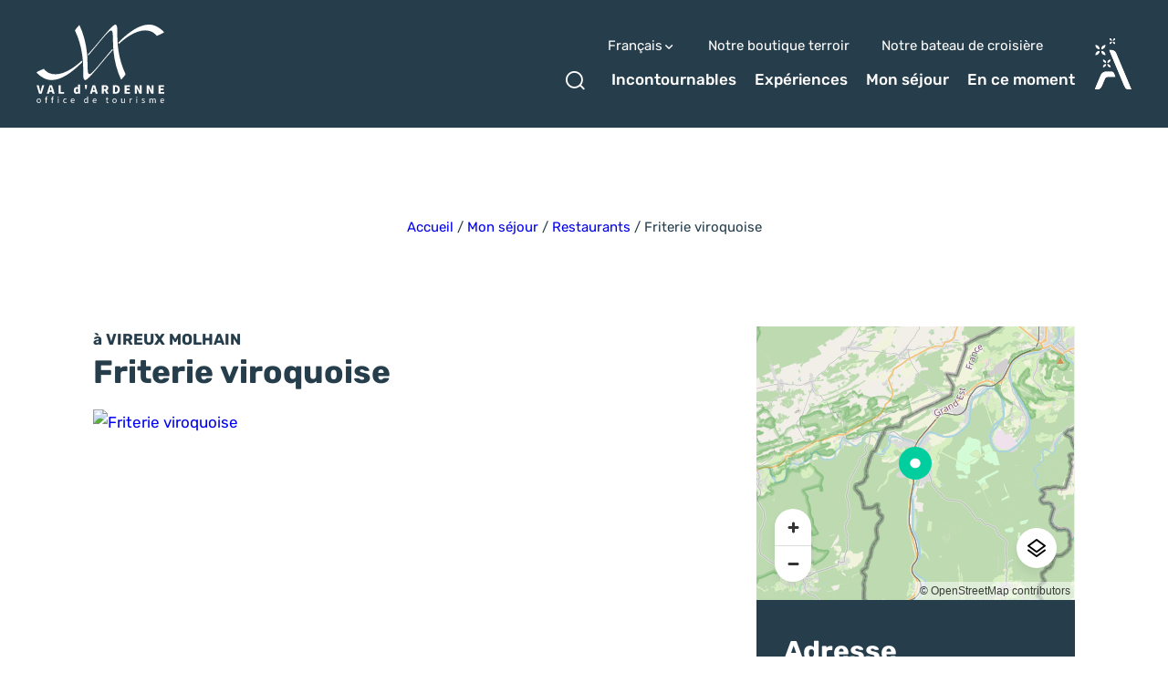

--- FILE ---
content_type: text/html; charset=UTF-8
request_url: https://www.valdardennetourisme.com/restaurant/friterie-viroquoise/
body_size: 27142
content:
<!doctype html>
<html lang="fr-FR" >
    <head>
    <meta charset="utf-8">
    <meta http-equiv="x-ua-compatible" content="ie=edge">
    <meta name="viewport" content="width=device-width, initial-scale=1, shrink-to-fit=no">

    
    <meta name='robots' content='index, follow, max-image-preview:large, max-snippet:-1, max-video-preview:-1' />
<link rel="alternate" hreflang="fr" href="https://www.valdardennetourisme.com/restaurant/friterie-viroquoise/" />
<link rel="alternate" hreflang="nl" href="https://www.valdardennetourisme.com/nl/restaurant/friterie-viroquoise/" />
<link rel="alternate" hreflang="en" href="https://www.valdardennetourisme.com/en/restaurant/friterie-viroquoise/" />
<link rel="alternate" hreflang="de" href="https://www.valdardennetourisme.com/de/restaurant/friterie-viroquoise/" />

	<!-- This site is optimized with the Yoast SEO plugin v25.2 - https://yoast.com/wordpress/plugins/seo/ -->
	<title>Friterie viroquoise à VIREUX MOLHAIN - Val d&#039;Ardenne Tourisme</title>
	<link rel="canonical" href="https://www.valdardennetourisme.com/restaurant/friterie-viroquoise/" />
	<meta property="og:locale" content="fr_FR" />
	<meta property="og:type" content="article" />
	<meta property="og:title" content="Friterie viroquoise à VIREUX MOLHAIN - Val d&#039;Ardenne Tourisme" />
	<meta property="og:url" content="https://www.valdardennetourisme.com/restaurant/friterie-viroquoise/" />
	<meta property="og:site_name" content="Val d&#039;Ardenne Tourisme" />
	<meta property="og:image" content="https://cdn.iris-etourism.io/uploads/val_dardenne/sizes/f3b/1a8683ca-7e05-4cba-9cad-c7fd132f9961-french-fries-7792921280-800x520.webp" />
	<meta name="twitter:card" content="summary_large_image" />
	<script type="application/ld+json" class="yoast-schema-graph">{"@context":"https://schema.org","@graph":[{"@type":"WebPage","@id":"https://www.valdardennetourisme.com/restaurant/friterie-viroquoise/","url":"https://www.valdardennetourisme.com/restaurant/friterie-viroquoise/","name":"Friterie viroquoise à VIREUX MOLHAIN - Val d&#039;Ardenne Tourisme","isPartOf":{"@id":"https://www.valdardennetourisme.com/#website"},"datePublished":"2024-02-12T14:14:46+00:00","breadcrumb":{"@id":"https://www.valdardennetourisme.com/restaurant/friterie-viroquoise/#breadcrumb"},"inLanguage":"fr-FR","potentialAction":[{"@type":"ReadAction","target":["https://www.valdardennetourisme.com/restaurant/friterie-viroquoise/"]}]},{"@type":"BreadcrumbList","@id":"https://www.valdardennetourisme.com/restaurant/friterie-viroquoise/#breadcrumb","itemListElement":[{"@type":"ListItem","position":1,"name":"Accueil","item":"https://www.valdardennetourisme.com/"},{"@type":"ListItem","position":2,"name":"Mon séjour","item":"https://www.valdardennetourisme.com/mon-sejour/"},{"@type":"ListItem","position":3,"name":"Restaurants","item":"https://www.valdardennetourisme.com/mon-sejour/restaurants/"},{"@type":"ListItem","position":4,"name":"Friterie viroquoise"}]},{"@type":"WebSite","@id":"https://www.valdardennetourisme.com/#website","url":"https://www.valdardennetourisme.com/","name":"Val d&#039;Ardenne Tourisme","description":"Tourisme en Ardennes","publisher":{"@id":"https://www.valdardennetourisme.com/#organization"},"potentialAction":[{"@type":"SearchAction","target":{"@type":"EntryPoint","urlTemplate":"https://www.valdardennetourisme.com/?s={search_term_string}"},"query-input":{"@type":"PropertyValueSpecification","valueRequired":true,"valueName":"search_term_string"}}],"inLanguage":"fr-FR"},{"@type":"Organization","@id":"https://www.valdardennetourisme.com/#organization","name":"Val d’Ardenne Tourisme","url":"https://www.valdardennetourisme.com/","logo":{"@type":"ImageObject","inLanguage":"fr-FR","@id":"https://www.valdardennetourisme.com/#/schema/logo/image/","url":"https://www.valdardennetourisme.com/app/uploads/2022/04/logo-val-dardenne.png","contentUrl":"https://www.valdardennetourisme.com/app/uploads/2022/04/logo-val-dardenne.png","width":2881,"height":1792,"caption":"Val d’Ardenne Tourisme"},"image":{"@id":"https://www.valdardennetourisme.com/#/schema/logo/image/"}}]}</script>
	<!-- / Yoast SEO plugin. -->


<script type="text/javascript">
/* <![CDATA[ */
window._wpemojiSettings = {"baseUrl":"https:\/\/s.w.org\/images\/core\/emoji\/15.0.3\/72x72\/","ext":".png","svgUrl":"https:\/\/s.w.org\/images\/core\/emoji\/15.0.3\/svg\/","svgExt":".svg","source":{"concatemoji":"https:\/\/www.valdardennetourisme.com\/wp-includes\/js\/wp-emoji-release.min.js?ver=6.6.2"}};
/*! This file is auto-generated */
!function(i,n){var o,s,e;function c(e){try{var t={supportTests:e,timestamp:(new Date).valueOf()};sessionStorage.setItem(o,JSON.stringify(t))}catch(e){}}function p(e,t,n){e.clearRect(0,0,e.canvas.width,e.canvas.height),e.fillText(t,0,0);var t=new Uint32Array(e.getImageData(0,0,e.canvas.width,e.canvas.height).data),r=(e.clearRect(0,0,e.canvas.width,e.canvas.height),e.fillText(n,0,0),new Uint32Array(e.getImageData(0,0,e.canvas.width,e.canvas.height).data));return t.every(function(e,t){return e===r[t]})}function u(e,t,n){switch(t){case"flag":return n(e,"\ud83c\udff3\ufe0f\u200d\u26a7\ufe0f","\ud83c\udff3\ufe0f\u200b\u26a7\ufe0f")?!1:!n(e,"\ud83c\uddfa\ud83c\uddf3","\ud83c\uddfa\u200b\ud83c\uddf3")&&!n(e,"\ud83c\udff4\udb40\udc67\udb40\udc62\udb40\udc65\udb40\udc6e\udb40\udc67\udb40\udc7f","\ud83c\udff4\u200b\udb40\udc67\u200b\udb40\udc62\u200b\udb40\udc65\u200b\udb40\udc6e\u200b\udb40\udc67\u200b\udb40\udc7f");case"emoji":return!n(e,"\ud83d\udc26\u200d\u2b1b","\ud83d\udc26\u200b\u2b1b")}return!1}function f(e,t,n){var r="undefined"!=typeof WorkerGlobalScope&&self instanceof WorkerGlobalScope?new OffscreenCanvas(300,150):i.createElement("canvas"),a=r.getContext("2d",{willReadFrequently:!0}),o=(a.textBaseline="top",a.font="600 32px Arial",{});return e.forEach(function(e){o[e]=t(a,e,n)}),o}function t(e){var t=i.createElement("script");t.src=e,t.defer=!0,i.head.appendChild(t)}"undefined"!=typeof Promise&&(o="wpEmojiSettingsSupports",s=["flag","emoji"],n.supports={everything:!0,everythingExceptFlag:!0},e=new Promise(function(e){i.addEventListener("DOMContentLoaded",e,{once:!0})}),new Promise(function(t){var n=function(){try{var e=JSON.parse(sessionStorage.getItem(o));if("object"==typeof e&&"number"==typeof e.timestamp&&(new Date).valueOf()<e.timestamp+604800&&"object"==typeof e.supportTests)return e.supportTests}catch(e){}return null}();if(!n){if("undefined"!=typeof Worker&&"undefined"!=typeof OffscreenCanvas&&"undefined"!=typeof URL&&URL.createObjectURL&&"undefined"!=typeof Blob)try{var e="postMessage("+f.toString()+"("+[JSON.stringify(s),u.toString(),p.toString()].join(",")+"));",r=new Blob([e],{type:"text/javascript"}),a=new Worker(URL.createObjectURL(r),{name:"wpTestEmojiSupports"});return void(a.onmessage=function(e){c(n=e.data),a.terminate(),t(n)})}catch(e){}c(n=f(s,u,p))}t(n)}).then(function(e){for(var t in e)n.supports[t]=e[t],n.supports.everything=n.supports.everything&&n.supports[t],"flag"!==t&&(n.supports.everythingExceptFlag=n.supports.everythingExceptFlag&&n.supports[t]);n.supports.everythingExceptFlag=n.supports.everythingExceptFlag&&!n.supports.flag,n.DOMReady=!1,n.readyCallback=function(){n.DOMReady=!0}}).then(function(){return e}).then(function(){var e;n.supports.everything||(n.readyCallback(),(e=n.source||{}).concatemoji?t(e.concatemoji):e.wpemoji&&e.twemoji&&(t(e.twemoji),t(e.wpemoji)))}))}((window,document),window._wpemojiSettings);
/* ]]> */
</script>
<link rel='preload' as='style'href='https://www.valdardennetourisme.com/app/plugins/iris-weather/public/styles/weather-font.d55c4fc27545773f.css' type='text/css' media='all' />
<link rel='stylesheet' id='weather-font-css' href='https://www.valdardennetourisme.com/app/plugins/iris-weather/public/styles/weather-font.d55c4fc27545773f.css' type='text/css' media='all' />
<style id='wp-emoji-styles-inline-css' type='text/css'>

	img.wp-smiley, img.emoji {
		display: inline !important;
		border: none !important;
		box-shadow: none !important;
		height: 1em !important;
		width: 1em !important;
		margin: 0 0.07em !important;
		vertical-align: -0.1em !important;
		background: none !important;
		padding: 0 !important;
	}
</style>
<link rel='preload' as='style'href='https://www.valdardennetourisme.com/wp-includes/css/dist/block-library/style.min.css?ver=6.6.2' type='text/css' media='all' />
<link rel='stylesheet' id='wp-block-library-css' href='https://www.valdardennetourisme.com/wp-includes/css/dist/block-library/style.min.css?ver=6.6.2' type='text/css' media='all' />
<link rel='preload' as='style'href='https://www.valdardennetourisme.com/app/plugins/iris_collection_plugin_gutenberg_blocks/public/blocks/icon/styles/icon.6419762c49e0a404.css?ver=6.6.2' type='text/css' media='all' />
<link rel='stylesheet' id='iris-block-icon-style-css' href='https://www.valdardennetourisme.com/app/plugins/iris_collection_plugin_gutenberg_blocks/public/blocks/icon/styles/icon.6419762c49e0a404.css?ver=6.6.2' type='text/css' media='all' />
<link rel='preload' as='style'href='https://www.valdardennetourisme.com/app/plugins/iris_collection_plugin_gutenberg_blocks/public/blocks/tabs/styles/tabs.0cdf274b448cbbb1.css' type='text/css' media='all' />
<link rel='stylesheet' id='iris-tabs-css' href='https://www.valdardennetourisme.com/app/plugins/iris_collection_plugin_gutenberg_blocks/public/blocks/tabs/styles/tabs.0cdf274b448cbbb1.css' type='text/css' media='all' />
<style id='wp-etourisme-v3-column-style-inline-css' type='text/css'>
.wp-block-wp-etourisme-v3-column .wpet-col-inner{display:flex;flex-direction:column}

</style>
<style id='wp-etourisme-v3-columns-style-inline-css' type='text/css'>
.editor-styles-wrapper .wp-block-wp-etourisme-v3-layout:not(.frontend-view) .wp-block-wp-etourisme-v3-columns .wp-block-wp-etourisme-v3-column{width:100%}.editor-styles-wrapper .wp-block-wp-etourisme-v3-layout:not(.frontend-view) .wp-block-wp-etourisme-v3-columns.format-66-33 .wp-block-wp-etourisme-v3-column:first-child{width:66.6666666667%}.editor-styles-wrapper .wp-block-wp-etourisme-v3-layout:not(.frontend-view) .wp-block-wp-etourisme-v3-columns.format-33-66 .wp-block-wp-etourisme-v3-column:first-child,.editor-styles-wrapper .wp-block-wp-etourisme-v3-layout:not(.frontend-view) .wp-block-wp-etourisme-v3-columns.format-66-33 .wp-block-wp-etourisme-v3-column:last-child{width:33.3333333333%}.editor-styles-wrapper .wp-block-wp-etourisme-v3-layout:not(.frontend-view) .wp-block-wp-etourisme-v3-columns.format-33-66 .wp-block-wp-etourisme-v3-column:last-child{width:66.6666666667%}

</style>
<style id='wp-etourisme-v3-map-style-inline-css' type='text/css'>
.wp-block-wp-etourisme-v3-map .map{background:#eee;min-height:250px;padding:30px}

</style>
<style id='wp-etourisme-v3-price-style-inline-css' type='text/css'>
.select-price-bases-control{border:1px solid #e0e0e0;padding:14px}.select-price-bases-control.has-error{background-color:ligthen(#dc3545,50%);position:relative}.select-price-bases-control.has-error:before{background-color:#dc3545;border-radius:50%;content:" ";height:10px;position:absolute;right:4px;top:4px;width:10px}

</style>
<style id='wp-etourisme-v3-text-style-inline-css' type='text/css'>
.wp-block-wp-etourisme-v3-text.format-excerpt{font-weight:700}

</style>
<style id='global-styles-inline-css' type='text/css'>
:root{--wp--preset--aspect-ratio--square: 1;--wp--preset--aspect-ratio--4-3: 4/3;--wp--preset--aspect-ratio--3-4: 3/4;--wp--preset--aspect-ratio--3-2: 3/2;--wp--preset--aspect-ratio--2-3: 2/3;--wp--preset--aspect-ratio--16-9: 16/9;--wp--preset--aspect-ratio--9-16: 9/16;--wp--preset--color--black: #000000;--wp--preset--color--cyan-bluish-gray: #abb8c3;--wp--preset--color--white: #ffffff;--wp--preset--color--pale-pink: #f78da7;--wp--preset--color--vivid-red: #cf2e2e;--wp--preset--color--luminous-vivid-orange: #ff6900;--wp--preset--color--luminous-vivid-amber: #fcb900;--wp--preset--color--light-green-cyan: #7bdcb5;--wp--preset--color--vivid-green-cyan: #00d084;--wp--preset--color--pale-cyan-blue: #8ed1fc;--wp--preset--color--vivid-cyan-blue: #0693e3;--wp--preset--color--vivid-purple: #9b51e0;--wp--preset--gradient--vivid-cyan-blue-to-vivid-purple: linear-gradient(135deg,rgba(6,147,227,1) 0%,rgb(155,81,224) 100%);--wp--preset--gradient--light-green-cyan-to-vivid-green-cyan: linear-gradient(135deg,rgb(122,220,180) 0%,rgb(0,208,130) 100%);--wp--preset--gradient--luminous-vivid-amber-to-luminous-vivid-orange: linear-gradient(135deg,rgba(252,185,0,1) 0%,rgba(255,105,0,1) 100%);--wp--preset--gradient--luminous-vivid-orange-to-vivid-red: linear-gradient(135deg,rgba(255,105,0,1) 0%,rgb(207,46,46) 100%);--wp--preset--gradient--very-light-gray-to-cyan-bluish-gray: linear-gradient(135deg,rgb(238,238,238) 0%,rgb(169,184,195) 100%);--wp--preset--gradient--cool-to-warm-spectrum: linear-gradient(135deg,rgb(74,234,220) 0%,rgb(151,120,209) 20%,rgb(207,42,186) 40%,rgb(238,44,130) 60%,rgb(251,105,98) 80%,rgb(254,248,76) 100%);--wp--preset--gradient--blush-light-purple: linear-gradient(135deg,rgb(255,206,236) 0%,rgb(152,150,240) 100%);--wp--preset--gradient--blush-bordeaux: linear-gradient(135deg,rgb(254,205,165) 0%,rgb(254,45,45) 50%,rgb(107,0,62) 100%);--wp--preset--gradient--luminous-dusk: linear-gradient(135deg,rgb(255,203,112) 0%,rgb(199,81,192) 50%,rgb(65,88,208) 100%);--wp--preset--gradient--pale-ocean: linear-gradient(135deg,rgb(255,245,203) 0%,rgb(182,227,212) 50%,rgb(51,167,181) 100%);--wp--preset--gradient--electric-grass: linear-gradient(135deg,rgb(202,248,128) 0%,rgb(113,206,126) 100%);--wp--preset--gradient--midnight: linear-gradient(135deg,rgb(2,3,129) 0%,rgb(40,116,252) 100%);--wp--preset--font-size--small: 13px;--wp--preset--font-size--medium: 20px;--wp--preset--font-size--large: 36px;--wp--preset--font-size--x-large: 42px;--wp--preset--spacing--20: 0.44rem;--wp--preset--spacing--30: 0.67rem;--wp--preset--spacing--40: 1rem;--wp--preset--spacing--50: 1.5rem;--wp--preset--spacing--60: 2.25rem;--wp--preset--spacing--70: 3.38rem;--wp--preset--spacing--80: 5.06rem;--wp--preset--shadow--natural: 6px 6px 9px rgba(0, 0, 0, 0.2);--wp--preset--shadow--deep: 12px 12px 50px rgba(0, 0, 0, 0.4);--wp--preset--shadow--sharp: 6px 6px 0px rgba(0, 0, 0, 0.2);--wp--preset--shadow--outlined: 6px 6px 0px -3px rgba(255, 255, 255, 1), 6px 6px rgba(0, 0, 0, 1);--wp--preset--shadow--crisp: 6px 6px 0px rgba(0, 0, 0, 1);}:root { --wp--style--global--content-size: 800px;--wp--style--global--wide-size: 1220px; }:where(body) { margin: 0; }.wp-site-blocks > .alignleft { float: left; margin-right: 2em; }.wp-site-blocks > .alignright { float: right; margin-left: 2em; }.wp-site-blocks > .aligncenter { justify-content: center; margin-left: auto; margin-right: auto; }:where(.is-layout-flex){gap: 0.5em;}:where(.is-layout-grid){gap: 0.5em;}.is-layout-flow > .alignleft{float: left;margin-inline-start: 0;margin-inline-end: 2em;}.is-layout-flow > .alignright{float: right;margin-inline-start: 2em;margin-inline-end: 0;}.is-layout-flow > .aligncenter{margin-left: auto !important;margin-right: auto !important;}.is-layout-constrained > .alignleft{float: left;margin-inline-start: 0;margin-inline-end: 2em;}.is-layout-constrained > .alignright{float: right;margin-inline-start: 2em;margin-inline-end: 0;}.is-layout-constrained > .aligncenter{margin-left: auto !important;margin-right: auto !important;}.is-layout-constrained > :where(:not(.alignleft):not(.alignright):not(.alignfull)){max-width: var(--wp--style--global--content-size);margin-left: auto !important;margin-right: auto !important;}.is-layout-constrained > .alignwide{max-width: var(--wp--style--global--wide-size);}body .is-layout-flex{display: flex;}.is-layout-flex{flex-wrap: wrap;align-items: center;}.is-layout-flex > :is(*, div){margin: 0;}body .is-layout-grid{display: grid;}.is-layout-grid > :is(*, div){margin: 0;}body{padding-top: 0px;padding-right: 0px;padding-bottom: 0px;padding-left: 0px;}a:where(:not(.wp-element-button)){text-decoration: underline;}:root :where(.wp-element-button, .wp-block-button__link){background-color: #32373c;border-width: 0;color: #fff;font-family: inherit;font-size: inherit;line-height: inherit;padding: calc(0.667em + 2px) calc(1.333em + 2px);text-decoration: none;}.has-black-color{color: var(--wp--preset--color--black) !important;}.has-cyan-bluish-gray-color{color: var(--wp--preset--color--cyan-bluish-gray) !important;}.has-white-color{color: var(--wp--preset--color--white) !important;}.has-pale-pink-color{color: var(--wp--preset--color--pale-pink) !important;}.has-vivid-red-color{color: var(--wp--preset--color--vivid-red) !important;}.has-luminous-vivid-orange-color{color: var(--wp--preset--color--luminous-vivid-orange) !important;}.has-luminous-vivid-amber-color{color: var(--wp--preset--color--luminous-vivid-amber) !important;}.has-light-green-cyan-color{color: var(--wp--preset--color--light-green-cyan) !important;}.has-vivid-green-cyan-color{color: var(--wp--preset--color--vivid-green-cyan) !important;}.has-pale-cyan-blue-color{color: var(--wp--preset--color--pale-cyan-blue) !important;}.has-vivid-cyan-blue-color{color: var(--wp--preset--color--vivid-cyan-blue) !important;}.has-vivid-purple-color{color: var(--wp--preset--color--vivid-purple) !important;}.has-black-background-color{background-color: var(--wp--preset--color--black) !important;}.has-cyan-bluish-gray-background-color{background-color: var(--wp--preset--color--cyan-bluish-gray) !important;}.has-white-background-color{background-color: var(--wp--preset--color--white) !important;}.has-pale-pink-background-color{background-color: var(--wp--preset--color--pale-pink) !important;}.has-vivid-red-background-color{background-color: var(--wp--preset--color--vivid-red) !important;}.has-luminous-vivid-orange-background-color{background-color: var(--wp--preset--color--luminous-vivid-orange) !important;}.has-luminous-vivid-amber-background-color{background-color: var(--wp--preset--color--luminous-vivid-amber) !important;}.has-light-green-cyan-background-color{background-color: var(--wp--preset--color--light-green-cyan) !important;}.has-vivid-green-cyan-background-color{background-color: var(--wp--preset--color--vivid-green-cyan) !important;}.has-pale-cyan-blue-background-color{background-color: var(--wp--preset--color--pale-cyan-blue) !important;}.has-vivid-cyan-blue-background-color{background-color: var(--wp--preset--color--vivid-cyan-blue) !important;}.has-vivid-purple-background-color{background-color: var(--wp--preset--color--vivid-purple) !important;}.has-black-border-color{border-color: var(--wp--preset--color--black) !important;}.has-cyan-bluish-gray-border-color{border-color: var(--wp--preset--color--cyan-bluish-gray) !important;}.has-white-border-color{border-color: var(--wp--preset--color--white) !important;}.has-pale-pink-border-color{border-color: var(--wp--preset--color--pale-pink) !important;}.has-vivid-red-border-color{border-color: var(--wp--preset--color--vivid-red) !important;}.has-luminous-vivid-orange-border-color{border-color: var(--wp--preset--color--luminous-vivid-orange) !important;}.has-luminous-vivid-amber-border-color{border-color: var(--wp--preset--color--luminous-vivid-amber) !important;}.has-light-green-cyan-border-color{border-color: var(--wp--preset--color--light-green-cyan) !important;}.has-vivid-green-cyan-border-color{border-color: var(--wp--preset--color--vivid-green-cyan) !important;}.has-pale-cyan-blue-border-color{border-color: var(--wp--preset--color--pale-cyan-blue) !important;}.has-vivid-cyan-blue-border-color{border-color: var(--wp--preset--color--vivid-cyan-blue) !important;}.has-vivid-purple-border-color{border-color: var(--wp--preset--color--vivid-purple) !important;}.has-vivid-cyan-blue-to-vivid-purple-gradient-background{background: var(--wp--preset--gradient--vivid-cyan-blue-to-vivid-purple) !important;}.has-light-green-cyan-to-vivid-green-cyan-gradient-background{background: var(--wp--preset--gradient--light-green-cyan-to-vivid-green-cyan) !important;}.has-luminous-vivid-amber-to-luminous-vivid-orange-gradient-background{background: var(--wp--preset--gradient--luminous-vivid-amber-to-luminous-vivid-orange) !important;}.has-luminous-vivid-orange-to-vivid-red-gradient-background{background: var(--wp--preset--gradient--luminous-vivid-orange-to-vivid-red) !important;}.has-very-light-gray-to-cyan-bluish-gray-gradient-background{background: var(--wp--preset--gradient--very-light-gray-to-cyan-bluish-gray) !important;}.has-cool-to-warm-spectrum-gradient-background{background: var(--wp--preset--gradient--cool-to-warm-spectrum) !important;}.has-blush-light-purple-gradient-background{background: var(--wp--preset--gradient--blush-light-purple) !important;}.has-blush-bordeaux-gradient-background{background: var(--wp--preset--gradient--blush-bordeaux) !important;}.has-luminous-dusk-gradient-background{background: var(--wp--preset--gradient--luminous-dusk) !important;}.has-pale-ocean-gradient-background{background: var(--wp--preset--gradient--pale-ocean) !important;}.has-electric-grass-gradient-background{background: var(--wp--preset--gradient--electric-grass) !important;}.has-midnight-gradient-background{background: var(--wp--preset--gradient--midnight) !important;}.has-small-font-size{font-size: var(--wp--preset--font-size--small) !important;}.has-medium-font-size{font-size: var(--wp--preset--font-size--medium) !important;}.has-large-font-size{font-size: var(--wp--preset--font-size--large) !important;}.has-x-large-font-size{font-size: var(--wp--preset--font-size--x-large) !important;}
:where(.wp-block-post-template.is-layout-flex){gap: 1.25em;}:where(.wp-block-post-template.is-layout-grid){gap: 1.25em;}
:where(.wp-block-columns.is-layout-flex){gap: 2em;}:where(.wp-block-columns.is-layout-grid){gap: 2em;}
:root :where(.wp-block-pullquote){font-size: 1.5em;line-height: 1.6;}
</style>
<link rel='preload' as='style'href='https://www.valdardennetourisme.com/app/plugins/wp-etourisme-v3/assets/dist/css/app_shared-nibx9myj1q8bc2zr41kvf8.min.css' type='text/css' media='all' />
<link rel='stylesheet' id='wp-etourisme-v3-css' href='https://www.valdardennetourisme.com/app/plugins/wp-etourisme-v3/assets/dist/css/app_shared-nibx9myj1q8bc2zr41kvf8.min.css' type='text/css' media='all' />
<link rel='preload' as='style'href='https://www.valdardennetourisme.com/app/plugins/iris_collection_plugin_core/public/styles/core-app.1bf02685a679d1e8.css' type='text/css' media='all' />
<link rel='stylesheet' id='core-app-css' href='https://www.valdardennetourisme.com/app/plugins/iris_collection_plugin_core/public/styles/core-app.1bf02685a679d1e8.css' type='text/css' media='all' />
<style id='core-app-inline-css' type='text/css'>
:root{--iris--global--color-1:#8de243;--iris--global--color-rgb-1:141,226,67;--iris--global--color-2:#00ce9e;--iris--global--color-rgb-2:0,206,158;--iris--global--color-3:#263d4b;--iris--global--color-rgb-3:38,61,75;--iris--global--color-4:#374c59;--iris--global--color-rgb-4:55,76,89;--iris--global--color-5:#efefef;--iris--global--color-rgb-5:239,239,239;--iris--global--color-6:#ffffff;--iris--global--color-rgb-6:255,255,255;--iris--global--font-family-1:Rubik;}
</style>
<link rel='preload' as='style'href='https://www.valdardennetourisme.com/app/plugins/iris_collection_plugin_core/public/styles/core-font.e8a437df6208cd82.css' type='text/css' media='all' />
<link rel='stylesheet' id='core-font-css' href='https://www.valdardennetourisme.com/app/plugins/iris_collection_plugin_core/public/styles/core-font.e8a437df6208cd82.css' type='text/css' media='all' />
<link rel='preload' as='style'href='https://www.valdardennetourisme.com/app/plugins/iris_collection_plugin_core/public/styles/core-print-app.8c4ae2d061cff23a.css' type='text/css' media='print' />
<link rel='stylesheet' id='core-print-app-css' href='https://www.valdardennetourisme.com/app/plugins/iris_collection_plugin_core/public/styles/core-print-app.8c4ae2d061cff23a.css' type='text/css' media='print' />
<link rel='preload' as='style'href='https://www.valdardennetourisme.com/app/plugins/iris_collection_plugin_etourisme_v3/public/styles/etourisme-app.8e8f4b8c7ca61d8e.css' type='text/css' media='all' />
<link rel='stylesheet' id='etourisme-app-css' href='https://www.valdardennetourisme.com/app/plugins/iris_collection_plugin_etourisme_v3/public/styles/etourisme-app.8e8f4b8c7ca61d8e.css' type='text/css' media='all' />
<link rel='preload' as='style'href='https://www.valdardennetourisme.com/app/plugins/iris_collection_plugin_etourisme_v3/public/styles/etourisme-font.8150e77c9664e954.css' type='text/css' media='all' />
<link rel='stylesheet' id='etourisme-font-css' href='https://www.valdardennetourisme.com/app/plugins/iris_collection_plugin_etourisme_v3/public/styles/etourisme-font.8150e77c9664e954.css' type='text/css' media='all' />
<link rel='preload' as='style'href='https://www.valdardennetourisme.com/app/plugins/iris_collection_plugin_etourisme_v3/public/styles/etourisme-single.4f9db75ce1d99b6e.css' type='text/css' media='all' />
<link rel='stylesheet' id='etourisme-single-css' href='https://www.valdardennetourisme.com/app/plugins/iris_collection_plugin_etourisme_v3/public/styles/etourisme-single.4f9db75ce1d99b6e.css' type='text/css' media='all' />
<link rel='preload' as='style'href='https://www.valdardennetourisme.com/app/plugins/iris_collection_plugin_gutenberg_blocks/public/styles/gutenberg-blocks-app.58bac41b2466cbe7.css' type='text/css' media='all' />
<link rel='stylesheet' id='gutenberg-blocks-app-css' href='https://www.valdardennetourisme.com/app/plugins/iris_collection_plugin_gutenberg_blocks/public/styles/gutenberg-blocks-app.58bac41b2466cbe7.css' type='text/css' media='all' />
<link rel='preload' as='style'href='https://www.valdardennetourisme.com/app/plugins/iris_collection_plugin_gutenberg_blocks/public/styles/gutenberg-blocks-print-app.6f3c682d5f95d56d.css' type='text/css' media='print' />
<link rel='stylesheet' id='gutenberg-blocks-print-app-css' href='https://www.valdardennetourisme.com/app/plugins/iris_collection_plugin_gutenberg_blocks/public/styles/gutenberg-blocks-print-app.6f3c682d5f95d56d.css' type='text/css' media='print' />
<link rel='preload' as='style'href='https://www.valdardennetourisme.com/app/plugins/iris_collection_plugin_gutenberg_blocks/public/styles/gutenberg-blocks-font.8b77568ffd5f05c8.css' type='text/css' media='all' />
<link rel='stylesheet' id='gutenberg-blocks-font-css' href='https://www.valdardennetourisme.com/app/plugins/iris_collection_plugin_gutenberg_blocks/public/styles/gutenberg-blocks-font.8b77568ffd5f05c8.css' type='text/css' media='all' />
<link rel='preload' as='style'href='https://www.valdardennetourisme.com/app/plugins/mailin/css/mailin-front.css?ver=6.6.2' type='text/css' media='all' />
<link rel='stylesheet' id='sib-front-css-css' href='https://www.valdardennetourisme.com/app/plugins/mailin/css/mailin-front.css?ver=6.6.2' type='text/css' media='all' />
<link rel='preload' as='style'href='https://www.valdardennetourisme.com/app/themes/theme_customer/public/styles/customer-font.3e8c84932b58bdfb.css' type='text/css' media='all' />
<link rel='stylesheet' id='customer-font-css' href='https://www.valdardennetourisme.com/app/themes/theme_customer/public/styles/customer-font.3e8c84932b58bdfb.css' type='text/css' media='all' />
<link rel='preload' as='style'href='https://www.valdardennetourisme.com/app/themes/theme_customer/public/styles/customer.abb092a7b09b3d7a.css' type='text/css' media='all' />
<link rel='stylesheet' id='customer-app-css' href='https://www.valdardennetourisme.com/app/themes/theme_customer/public/styles/customer.abb092a7b09b3d7a.css' type='text/css' media='all' />
<script type="text/javascript" src="https://www.valdardennetourisme.com/wp-includes/js/jquery/jquery.min.js?ver=3.7.1" id="jquery-core-js"></script>
<script type="text/javascript" src="https://www.valdardennetourisme.com/wp-includes/js/jquery/jquery-migrate.min.js?ver=3.4.1" id="jquery-migrate-js"></script>
<script type="text/javascript" src="https://www.valdardennetourisme.com/wp-includes/js/dist/hooks.min.js?ver=2810c76e705dd1a53b18" id="wp-hooks-js"></script>
<script type="text/javascript" src="https://www.valdardennetourisme.com/wp-includes/js/dist/i18n.min.js?ver=5e580eb46a90c2b997e6" id="wp-i18n-js"></script>
<script type="text/javascript" id="wp-i18n-js-after">
/* <![CDATA[ */
wp.i18n.setLocaleData( { 'text direction\u0004ltr': [ 'ltr' ] } );
/* ]]> */
</script>
<script type="text/javascript" src="https://www.valdardennetourisme.com/wp-includes/js/dist/url.min.js?ver=36ae0e4dd9043bb8749b" id="wp-url-js"></script>
<script type="text/javascript" id="wp-api-fetch-js-translations">
/* <![CDATA[ */
( function( domain, translations ) {
	var localeData = translations.locale_data[ domain ] || translations.locale_data.messages;
	localeData[""].domain = domain;
	wp.i18n.setLocaleData( localeData, domain );
} )( "default", {"translation-revision-date":"2024-06-26 14:52:21+0000","generator":"GlotPress\/4.0.1","domain":"messages","locale_data":{"messages":{"":{"domain":"messages","plural-forms":"nplurals=2; plural=n > 1;","lang":"fr"},"You are probably offline.":["Vous \u00eates probablement hors ligne."],"Media upload failed. If this is a photo or a large image, please scale it down and try again.":["Le t\u00e9l\u00e9versement du m\u00e9dia a \u00e9chou\u00e9. S\u2019il s\u2019agit d\u2019une photo ou d\u2019une grande image, veuillez la redimensionner puis r\u00e9essayer."],"The response is not a valid JSON response.":["La r\u00e9ponse n\u2019est pas une r\u00e9ponse JSON valide."],"An unknown error occurred.":["Une erreur inconnue s\u2019est produite."]}},"comment":{"reference":"wp-includes\/js\/dist\/api-fetch.js"}} );
/* ]]> */
</script>
<script type="text/javascript" src="https://www.valdardennetourisme.com/wp-includes/js/dist/api-fetch.min.js?ver=4c185334c5ec26e149cc" id="wp-api-fetch-js"></script>
<script type="text/javascript" id="wp-api-fetch-js-after">
/* <![CDATA[ */
wp.apiFetch.use( wp.apiFetch.createRootURLMiddleware( "https://www.valdardennetourisme.com/wp-json/" ) );
wp.apiFetch.nonceMiddleware = wp.apiFetch.createNonceMiddleware( "9ce33d6537" );
wp.apiFetch.use( wp.apiFetch.nonceMiddleware );
wp.apiFetch.use( wp.apiFetch.mediaUploadMiddleware );
wp.apiFetch.nonceEndpoint = "https://www.valdardennetourisme.com/wp-admin/admin-ajax.php?action=rest-nonce";
/* ]]> */
</script>
<script type="text/javascript" id="wp-etourisme-v3-js-extra">
/* <![CDATA[ */
var wpetUtils = {"restUrl":"https:\/\/www.valdardennetourisme.com\/wp-json\/","assetsUrl":"https:\/\/www.valdardennetourisme.com\/app\/plugins\/wp-etourisme-v3\/assets\/dist\/","markersAssetsUrl":"https:\/\/www.valdardennetourisme.com\/app\/plugins\/wp-etourisme-v3\/assets\/dist\/images\/markers\/","idPage":"11751","baseUrl":"https:\/\/www.valdardennetourisme.com\/restaurant\/friterie-viroquoise\/","locale":"fr_FR","lang":"fr","langCode":"fr","slug":"recherche","options":{"infinite":false,"infiniteMobile":false,"infiniteButton":false,"isConcertina":false},"paged":"1","i18n":{"available":"Disponible.","availableFromPrice":"Disponible \u00e0 partir de %1$s%2$s%3$s.","bookOnline":"R\u00e9server en ligne","noAvailabilityFound":"Aucune disponibilit\u00e9 trouv\u00e9e pour les crit\u00e8res de recherche demand\u00e9s.","errorSearchAvailability":"Une erreur est survenue lors de la recherche de disponibilit\u00e9, veuillez r\u00e9essayer plus tard.","myPosition":"Ma position","noResult":"Aucun r\u00e9sultat","reset":"R\u00e9initialiser","day":"jour","days":"jours"},"postTypeMarkers":[{"slug":"default","image":"https:\/\/www.valdardennetourisme.com\/app\/themes\/theme_customer\/public\/images\/markers\/marker.03c4f6fb76816b5e.png"},{"slug":"activite","image":"https:\/\/www.valdardennetourisme.com\/app\/themes\/theme_customer\/public\/images\/markers\/flux\/marker-bouger.7e7226245c0e4207.png"},{"slug":"activites-culturelle","image":"https:\/\/www.valdardennetourisme.com\/app\/themes\/theme_customer\/public\/images\/markers\/flux\/marker-bouger.7e7226245c0e4207.png"},{"slug":"activites-sportives","image":"https:\/\/www.valdardennetourisme.com\/app\/themes\/theme_customer\/public\/images\/markers\/flux\/marker-bouger.7e7226245c0e4207.png"},{"slug":"activites","image":"https:\/\/www.valdardennetourisme.com\/app\/themes\/theme_customer\/public\/images\/markers\/flux\/marker-bouger.7e7226245c0e4207.png"},{"slug":"detentebien-etre","image":"https:\/\/www.valdardennetourisme.com\/app\/themes\/theme_customer\/public\/images\/markers\/flux\/marker-bouger.7e7226245c0e4207.png"},{"slug":"loisir","image":"https:\/\/www.valdardennetourisme.com\/app\/themes\/theme_customer\/public\/images\/markers\/flux\/marker-bouger.7e7226245c0e4207.png"},{"slug":"loisirs","image":"https:\/\/www.valdardennetourisme.com\/app\/themes\/theme_customer\/public\/images\/markers\/flux\/marker-bouger.7e7226245c0e4207.png"},{"slug":"agenda","image":"https:\/\/www.valdardennetourisme.com\/app\/themes\/theme_customer\/public\/images\/markers\/flux\/marker-agenda.00d7e6f8f86f19c1.png"},{"slug":"evenement","image":"https:\/\/www.valdardennetourisme.com\/app\/themes\/theme_customer\/public\/images\/markers\/flux\/marker-agenda.00d7e6f8f86f19c1.png"},{"slug":"fete-manifestation","image":"https:\/\/www.valdardennetourisme.com\/app\/themes\/theme_customer\/public\/images\/markers\/flux\/marker-agenda.00d7e6f8f86f19c1.png"},{"slug":"fetesmanifestations","image":"https:\/\/www.valdardennetourisme.com\/app\/themes\/theme_customer\/public\/images\/markers\/flux\/marker-agenda.00d7e6f8f86f19c1.png"},{"slug":"aires-camping-cars","image":"https:\/\/www.valdardennetourisme.com\/app\/themes\/theme_customer\/public\/images\/markers\/flux\/marker-dormir.3595781c8d3d5444.png"},{"slug":"autre-hebergement-lo","image":"https:\/\/www.valdardennetourisme.com\/app\/themes\/theme_customer\/public\/images\/markers\/flux\/marker-dormir.3595781c8d3d5444.png"},{"slug":"camping-cars","image":"https:\/\/www.valdardennetourisme.com\/app\/themes\/theme_customer\/public\/images\/markers\/flux\/marker-dormir.3595781c8d3d5444.png"},{"slug":"camping","image":"https:\/\/www.valdardennetourisme.com\/app\/themes\/theme_customer\/public\/images\/markers\/flux\/marker-dormir.3595781c8d3d5444.png"},{"slug":"campings","image":"https:\/\/www.valdardennetourisme.com\/app\/themes\/theme_customer\/public\/images\/markers\/flux\/marker-dormir.3595781c8d3d5444.png"},{"slug":"chambre-dhote","image":"https:\/\/www.valdardennetourisme.com\/app\/themes\/theme_customer\/public\/images\/markers\/flux\/marker-dormir.3595781c8d3d5444.png"},{"slug":"chambre-dhotes","image":"https:\/\/www.valdardennetourisme.com\/app\/themes\/theme_customer\/public\/images\/markers\/flux\/marker-dormir.3595781c8d3d5444.png"},{"slug":"chambre-hotes-location","image":"https:\/\/www.valdardennetourisme.com\/app\/themes\/theme_customer\/public\/images\/markers\/flux\/marker-dormir.3595781c8d3d5444.png"},{"slug":"chambres-dhotes","image":"https:\/\/www.valdardennetourisme.com\/app\/themes\/theme_customer\/public\/images\/markers\/flux\/marker-dormir.3595781c8d3d5444.png"},{"slug":"chambres-hotes","image":"https:\/\/www.valdardennetourisme.com\/app\/themes\/theme_customer\/public\/images\/markers\/flux\/marker-dormir.3595781c8d3d5444.png"},{"slug":"gitechambre-dhotes","image":"https:\/\/www.valdardennetourisme.com\/app\/themes\/theme_customer\/public\/images\/markers\/flux\/marker-dormir.3595781c8d3d5444.png"},{"slug":"gites","image":"https:\/\/www.valdardennetourisme.com\/app\/themes\/theme_customer\/public\/images\/markers\/flux\/marker-dormir.3595781c8d3d5444.png"},{"slug":"gitesmeubles","image":"https:\/\/www.valdardennetourisme.com\/app\/themes\/theme_customer\/public\/images\/markers\/flux\/marker-dormir.3595781c8d3d5444.png"},{"slug":"heb-insolite","image":"https:\/\/www.valdardennetourisme.com\/app\/themes\/theme_customer\/public\/images\/markers\/flux\/marker-dormir.3595781c8d3d5444.png"},{"slug":"hebergement-collecti","image":"https:\/\/www.valdardennetourisme.com\/app\/themes\/theme_customer\/public\/images\/markers\/flux\/marker-dormir.3595781c8d3d5444.png"},{"slug":"hebergement-insolite","image":"https:\/\/www.valdardennetourisme.com\/app\/themes\/theme_customer\/public\/images\/markers\/flux\/marker-dormir.3595781c8d3d5444.png"},{"slug":"hebergement-locatif","image":"https:\/\/www.valdardennetourisme.com\/app\/themes\/theme_customer\/public\/images\/markers\/flux\/marker-dormir.3595781c8d3d5444.png"},{"slug":"hebergements-collect","image":"https:\/\/www.valdardennetourisme.com\/app\/themes\/theme_customer\/public\/images\/markers\/flux\/marker-dormir.3595781c8d3d5444.png"},{"slug":"hebergements-insolit","image":"https:\/\/www.valdardennetourisme.com\/app\/themes\/theme_customer\/public\/images\/markers\/flux\/marker-dormir.3595781c8d3d5444.png"},{"slug":"hebergements-locatif","image":"https:\/\/www.valdardennetourisme.com\/app\/themes\/theme_customer\/public\/images\/markers\/flux\/marker-dormir.3595781c8d3d5444.png"},{"slug":"hotel","image":"https:\/\/www.valdardennetourisme.com\/app\/themes\/theme_customer\/public\/images\/markers\/flux\/marker-dormir.3595781c8d3d5444.png"},{"slug":"hotellerie-plein-air","image":"https:\/\/www.valdardennetourisme.com\/app\/themes\/theme_customer\/public\/images\/markers\/flux\/marker-dormir.3595781c8d3d5444.png"},{"slug":"hotellerie","image":"https:\/\/www.valdardennetourisme.com\/app\/themes\/theme_customer\/public\/images\/markers\/flux\/marker-dormir.3595781c8d3d5444.png"},{"slug":"hotels","image":"https:\/\/www.valdardennetourisme.com\/app\/themes\/theme_customer\/public\/images\/markers\/flux\/marker-dormir.3595781c8d3d5444.png"},{"slug":"insolite","image":"https:\/\/www.valdardennetourisme.com\/app\/themes\/theme_customer\/public\/images\/markers\/flux\/marker-dormir.3595781c8d3d5444.png"},{"slug":"location-vacances-gi","image":"https:\/\/www.valdardennetourisme.com\/app\/themes\/theme_customer\/public\/images\/markers\/flux\/marker-dormir.3595781c8d3d5444.png"},{"slug":"meuble-tourisme","image":"https:\/\/www.valdardennetourisme.com\/app\/themes\/theme_customer\/public\/images\/markers\/flux\/marker-dormir.3595781c8d3d5444.png"},{"slug":"residence-tourisme","image":"https:\/\/www.valdardennetourisme.com\/app\/themes\/theme_customer\/public\/images\/markers\/flux\/marker-dormir.3595781c8d3d5444.png"},{"slug":"residences-tourisme","image":"https:\/\/www.valdardennetourisme.com\/app\/themes\/theme_customer\/public\/images\/markers\/flux\/marker-dormir.3595781c8d3d5444.png"},{"slug":"villages-vacances","image":"https:\/\/www.valdardennetourisme.com\/app\/themes\/theme_customer\/public\/images\/markers\/flux\/marker-dormir.3595781c8d3d5444.png"},{"slug":"balades-randos","image":"https:\/\/www.valdardennetourisme.com\/app\/themes\/theme_customer\/public\/images\/markers\/flux\/marker-itineraires.62c435591560a3f4.png"},{"slug":"circuitsrandonnees","image":"https:\/\/www.valdardennetourisme.com\/app\/themes\/theme_customer\/public\/images\/markers\/flux\/marker-itineraires.62c435591560a3f4.png"},{"slug":"itineraire-cirkwi","image":"https:\/\/www.valdardennetourisme.com\/app\/themes\/theme_customer\/public\/images\/markers\/flux\/marker-itineraires.62c435591560a3f4.png"},{"slug":"itineraire-sit","image":"https:\/\/www.valdardennetourisme.com\/app\/themes\/theme_customer\/public\/images\/markers\/flux\/marker-itineraires.62c435591560a3f4.png"},{"slug":"itineraire","image":"https:\/\/www.valdardennetourisme.com\/app\/themes\/theme_customer\/public\/images\/markers\/flux\/marker-itineraires.62c435591560a3f4.png"},{"slug":"itineraires-pedestre","image":"https:\/\/www.valdardennetourisme.com\/app\/themes\/theme_customer\/public\/images\/markers\/flux\/marker-itineraires.62c435591560a3f4.png"},{"slug":"itineraires-velo","image":"https:\/\/www.valdardennetourisme.com\/app\/themes\/theme_customer\/public\/images\/markers\/flux\/marker-itineraires.62c435591560a3f4.png"},{"slug":"itineraires","image":"https:\/\/www.valdardennetourisme.com\/app\/themes\/theme_customer\/public\/images\/markers\/flux\/marker-itineraires.62c435591560a3f4.png"},{"slug":"itinerairesrandonnee","image":"https:\/\/www.valdardennetourisme.com\/app\/themes\/theme_customer\/public\/images\/markers\/flux\/marker-itineraires.62c435591560a3f4.png"},{"slug":"randonnee","image":"https:\/\/www.valdardennetourisme.com\/app\/themes\/theme_customer\/public\/images\/markers\/flux\/marker-itineraires.62c435591560a3f4.png"},{"slug":"randonnees-itinerant","image":"https:\/\/www.valdardennetourisme.com\/app\/themes\/theme_customer\/public\/images\/markers\/flux\/marker-itineraires.62c435591560a3f4.png"},{"slug":"randonnees-pedestre","image":"https:\/\/www.valdardennetourisme.com\/app\/themes\/theme_customer\/public\/images\/markers\/flux\/marker-itineraires.62c435591560a3f4.png"},{"slug":"randonnees-pedestres","image":"https:\/\/www.valdardennetourisme.com\/app\/themes\/theme_customer\/public\/images\/markers\/flux\/marker-itineraires.62c435591560a3f4.png"},{"slug":"trail","image":"https:\/\/www.valdardennetourisme.com\/app\/themes\/theme_customer\/public\/images\/markers\/flux\/marker-itineraires.62c435591560a3f4.png"},{"slug":"velo","image":"https:\/\/www.valdardennetourisme.com\/app\/themes\/theme_customer\/public\/images\/markers\/flux\/marker-itineraires.62c435591560a3f4.png"},{"slug":"patrimoine-culturel","image":"https:\/\/www.valdardennetourisme.com\/app\/themes\/theme_customer\/public\/images\/markers\/flux\/marker-visiter.50e6da16cf46747a.png"},{"slug":"patrimoine-naturel","image":"https:\/\/www.valdardennetourisme.com\/app\/themes\/theme_customer\/public\/images\/markers\/flux\/marker-visiter.50e6da16cf46747a.png"},{"slug":"degustation","image":"https:\/\/www.valdardennetourisme.com\/app\/themes\/theme_customer\/public\/images\/markers\/flux\/marker-degustation.102949f33a3bba40.png"},{"slug":"degustations","image":"https:\/\/www.valdardennetourisme.com\/app\/themes\/theme_customer\/public\/images\/markers\/flux\/marker-degustation.102949f33a3bba40.png"},{"slug":"producteur","image":"https:\/\/www.valdardennetourisme.com\/app\/themes\/theme_customer\/public\/images\/markers\/flux\/marker-degustation.102949f33a3bba40.png"},{"slug":"producteurs","image":"https:\/\/www.valdardennetourisme.com\/app\/themes\/theme_customer\/public\/images\/markers\/flux\/marker-degustation.102949f33a3bba40.png"},{"slug":"produits-terroirs","image":"https:\/\/www.valdardennetourisme.com\/app\/themes\/theme_customer\/public\/images\/markers\/flux\/marker-degustation.102949f33a3bba40.png"},{"slug":"restaurant","image":"https:\/\/www.valdardennetourisme.com\/app\/themes\/theme_customer\/public\/images\/markers\/flux\/marker-manger.a88d799ed04c724f.png"},{"slug":"restaurants","image":"https:\/\/www.valdardennetourisme.com\/app\/themes\/theme_customer\/public\/images\/markers\/flux\/marker-manger.a88d799ed04c724f.png"},{"slug":"restauration","image":"https:\/\/www.valdardennetourisme.com\/app\/themes\/theme_customer\/public\/images\/markers\/flux\/marker-manger.a88d799ed04c724f.png"},{"slug":"artisanat","image":"https:\/\/www.valdardennetourisme.com\/app\/plugins\/iris-map\/assets\/dist\/images\/markers\/flux\/marker-commerce.png"},{"slug":"associations","image":"https:\/\/www.valdardennetourisme.com\/app\/plugins\/iris-map\/assets\/dist\/images\/markers\/flux\/marker-commerce.png"},{"slug":"commerce-service","image":"https:\/\/www.valdardennetourisme.com\/app\/plugins\/iris-map\/assets\/dist\/images\/markers\/flux\/marker-commerce.png"},{"slug":"commerce","image":"https:\/\/www.valdardennetourisme.com\/app\/plugins\/iris-map\/assets\/dist\/images\/markers\/flux\/marker-commerce.png"},{"slug":"commerces-services","image":"https:\/\/www.valdardennetourisme.com\/app\/plugins\/iris-map\/assets\/dist\/images\/markers\/flux\/marker-commerce.png"},{"slug":"commerces","image":"https:\/\/www.valdardennetourisme.com\/app\/plugins\/iris-map\/assets\/dist\/images\/markers\/flux\/marker-commerce.png"},{"slug":"commerceservice","image":"https:\/\/www.valdardennetourisme.com\/app\/plugins\/iris-map\/assets\/dist\/images\/markers\/flux\/marker-commerce.png"},{"slug":"commerceservices","image":"https:\/\/www.valdardennetourisme.com\/app\/plugins\/iris-map\/assets\/dist\/images\/markers\/flux\/marker-commerce.png"},{"slug":"commercesservices","image":"https:\/\/www.valdardennetourisme.com\/app\/plugins\/iris-map\/assets\/dist\/images\/markers\/flux\/marker-commerce.png"},{"slug":"degustation","image":"https:\/\/www.valdardennetourisme.com\/app\/plugins\/iris-map\/assets\/dist\/images\/markers\/flux\/marker-commerce.png"},{"slug":"offices-tourisme","image":"https:\/\/www.valdardennetourisme.com\/app\/plugins\/iris-map\/assets\/dist\/images\/markers\/flux\/marker-commerce.png"},{"slug":"offices","image":"https:\/\/www.valdardennetourisme.com\/app\/plugins\/iris-map\/assets\/dist\/images\/markers\/flux\/marker-commerce.png"},{"slug":"organisme","image":"https:\/\/www.valdardennetourisme.com\/app\/plugins\/iris-map\/assets\/dist\/images\/markers\/flux\/marker-commerce.png"},{"slug":"organismesentreprise","image":"https:\/\/www.valdardennetourisme.com\/app\/plugins\/iris-map\/assets\/dist\/images\/markers\/flux\/marker-commerce.png"},{"slug":"thermes","image":"https:\/\/www.valdardennetourisme.com\/app\/plugins\/iris-map\/assets\/dist\/images\/markers\/flux\/marker-commerce.png"},{"slug":"sejour","image":"https:\/\/www.valdardennetourisme.com\/app\/plugins\/iris-map\/assets\/dist\/images\/markers\/flux\/marker-sejour.png"},{"slug":"sejourproduit-packag","image":"https:\/\/www.valdardennetourisme.com\/app\/plugins\/iris-map\/assets\/dist\/images\/markers\/flux\/marker-sejour.png"},{"slug":"sejours-groupes","image":"https:\/\/www.valdardennetourisme.com\/app\/plugins\/iris-map\/assets\/dist\/images\/markers\/flux\/marker-sejour.png"},{"slug":"sejours-individuels","image":"https:\/\/www.valdardennetourisme.com\/app\/plugins\/iris-map\/assets\/dist\/images\/markers\/flux\/marker-sejour.png"},{"slug":"sejours","image":"https:\/\/www.valdardennetourisme.com\/app\/plugins\/iris-map\/assets\/dist\/images\/markers\/flux\/marker-sejour.png"},{"slug":"sejoursproduits-pack","image":"https:\/\/www.valdardennetourisme.com\/app\/plugins\/iris-map\/assets\/dist\/images\/markers\/flux\/marker-sejour.png"},{"slug":"seminaire","image":"https:\/\/www.valdardennetourisme.com\/app\/plugins\/iris-map\/assets\/dist\/images\/markers\/flux\/marker-seminaire.png"},{"slug":"seminaires","image":"https:\/\/www.valdardennetourisme.com\/app\/plugins\/iris-map\/assets\/dist\/images\/markers\/flux\/marker-seminaire.png"},{"slug":"tourisme-daffaires","image":"https:\/\/www.valdardennetourisme.com\/app\/plugins\/iris-map\/assets\/dist\/images\/markers\/flux\/marker-seminaire.png"}]};
/* ]]> */
</script>
<script type="text/javascript" defer src="https://www.valdardennetourisme.com/app/plugins/wp-etourisme-v3/assets/dist/js/app_shared-nibx9myj1q8bc2zr41kvf8.min.js" id="wp-etourisme-v3-js"></script>
<script type="text/javascript" id="iris-map-js-extra">
/* <![CDATA[ */
var IrisMap = {"config":{"main":{"apiKey":"","switcherController":1,"zoom":10,"center":{"lat":50.085990000000002,"lng":4.7273199999999997},"markerImageUrl":"https:\/\/www.valdardennetourisme.com\/app\/themes\/theme_customer\/public\/images\/markers\/marker.859ccc7aacce2e3d.svg","markerHoverImageUrl":"https:\/\/www.valdardennetourisme.com\/app\/themes\/theme_customer\/public\/images\/markers\/marker-hover.bd19ab6eb520932f.svg","markerOptions":{"width":36,"height":36,"backgroundSize":"100%"},"markerUserImageUrl":"https:\/\/www.valdardennetourisme.com\/app\/plugins\/iris-map\/assets\/dist\/images\/markers\/marker-user.svg","markerUserOptions":{"width":18,"height":30,"backgroundSize":"100%"},"markerNumbersUrl":{"1":"https:\/\/www.valdardennetourisme.com\/app\/themes\/theme_customer\/public\/images\/markers\/number\/marker_1.da9fe33c5aa74e02.svg","2":"https:\/\/www.valdardennetourisme.com\/app\/themes\/theme_customer\/public\/images\/markers\/number\/marker_2.80d8143b05abeae3.svg","3":"https:\/\/www.valdardennetourisme.com\/app\/themes\/theme_customer\/public\/images\/markers\/number\/marker_3.b1a5f9306a30fc8b.svg","4":"https:\/\/www.valdardennetourisme.com\/app\/themes\/theme_customer\/public\/images\/markers\/number\/marker_4.f74495b4e3785a0d.svg","5":"https:\/\/www.valdardennetourisme.com\/app\/themes\/theme_customer\/public\/images\/markers\/number\/marker_5.c395a8dace70ea93.svg","6":"https:\/\/www.valdardennetourisme.com\/app\/themes\/theme_customer\/public\/images\/markers\/number\/marker_6.09cc1c2e55c181e4.svg","7":"https:\/\/www.valdardennetourisme.com\/app\/themes\/theme_customer\/public\/images\/markers\/number\/marker_7.ec5b178f671a9715.svg","8":"https:\/\/www.valdardennetourisme.com\/app\/themes\/theme_customer\/public\/images\/markers\/number\/marker_8.5da2170a82bc7714.svg","9":"https:\/\/www.valdardennetourisme.com\/app\/themes\/theme_customer\/public\/images\/markers\/number\/marker_9.dc73ace720a5da12.svg","10":"https:\/\/www.valdardennetourisme.com\/app\/themes\/theme_customer\/public\/images\/markers\/number\/marker_10.88c64fe28c73c517.svg","11":"https:\/\/www.valdardennetourisme.com\/app\/themes\/theme_customer\/public\/images\/markers\/number\/marker_11.4bf3f2d6af7ea9fe.svg","12":"https:\/\/www.valdardennetourisme.com\/app\/themes\/theme_customer\/public\/images\/markers\/number\/marker_12.771eb26ddbc8753b.svg","13":"https:\/\/www.valdardennetourisme.com\/app\/themes\/theme_customer\/public\/images\/markers\/number\/marker_13.be47a84a23466a65.svg","14":"https:\/\/www.valdardennetourisme.com\/app\/themes\/theme_customer\/public\/images\/markers\/number\/marker_14.54ee75f87de63351.svg","15":"https:\/\/www.valdardennetourisme.com\/app\/themes\/theme_customer\/public\/images\/markers\/number\/marker_15.f4138dbc1e36885c.svg","16":"https:\/\/www.valdardennetourisme.com\/app\/themes\/theme_customer\/public\/images\/markers\/number\/marker_16.e638b0b1f3ca8eff.svg","17":"https:\/\/www.valdardennetourisme.com\/app\/themes\/theme_customer\/public\/images\/markers\/number\/marker_17.3aa7f2117432ecf2.svg","18":"https:\/\/www.valdardennetourisme.com\/app\/themes\/theme_customer\/public\/images\/markers\/number\/marker_18.cb9af47b8cfbcda8.svg","19":"https:\/\/www.valdardennetourisme.com\/app\/themes\/theme_customer\/public\/images\/markers\/number\/marker_19.2a8c57cfbf236c57.svg","20":"https:\/\/www.valdardennetourisme.com\/app\/themes\/theme_customer\/public\/images\/markers\/number\/marker_20.9c5a8b8c31375b35.svg","21":"https:\/\/www.valdardennetourisme.com\/app\/themes\/theme_customer\/public\/images\/markers\/number\/marker_21.ca96033fe32ed9bd.svg","22":"https:\/\/www.valdardennetourisme.com\/app\/themes\/theme_customer\/public\/images\/markers\/number\/marker_22.3b79db68aa25d518.svg","23":"https:\/\/www.valdardennetourisme.com\/app\/themes\/theme_customer\/public\/images\/markers\/number\/marker_23.a5c82d9f6586564a.svg","24":"https:\/\/www.valdardennetourisme.com\/app\/themes\/theme_customer\/public\/images\/markers\/number\/marker_24.1ee4c5bbd8257b0b.svg","25":"https:\/\/www.valdardennetourisme.com\/app\/themes\/theme_customer\/public\/images\/markers\/number\/marker_25.47d1fd92a5106e8c.svg","26":"https:\/\/www.valdardennetourisme.com\/app\/themes\/theme_customer\/public\/images\/markers\/number\/marker_26.dcbcb2863478c1b1.svg","27":"https:\/\/www.valdardennetourisme.com\/app\/themes\/theme_customer\/public\/images\/markers\/number\/marker_27.c5d99fe746d3882b.svg","28":"https:\/\/www.valdardennetourisme.com\/app\/themes\/theme_customer\/public\/images\/markers\/number\/marker_28.5c9de5a6033a95af.svg","29":"https:\/\/www.valdardennetourisme.com\/app\/themes\/theme_customer\/public\/images\/markers\/number\/marker_29.3e1d6a9a158eb651.svg","30":"https:\/\/www.valdardennetourisme.com\/app\/themes\/theme_customer\/public\/images\/markers\/number\/marker_30.cb39927b30e59254.svg","31":"https:\/\/www.valdardennetourisme.com\/app\/themes\/theme_customer\/public\/images\/markers\/number\/marker_31.24cdb040caa05321.svg","32":"https:\/\/www.valdardennetourisme.com\/app\/themes\/theme_customer\/public\/images\/markers\/number\/marker_32.36edf3b1dbdad871.svg","33":"https:\/\/www.valdardennetourisme.com\/app\/themes\/theme_customer\/public\/images\/markers\/number\/marker_33.904dc712860f5e38.svg","34":"https:\/\/www.valdardennetourisme.com\/app\/themes\/theme_customer\/public\/images\/markers\/number\/marker_34.f405bbbc4012d918.svg","35":"https:\/\/www.valdardennetourisme.com\/app\/themes\/theme_customer\/public\/images\/markers\/number\/marker_35.04096f9949453ce0.svg","36":"https:\/\/www.valdardennetourisme.com\/app\/themes\/theme_customer\/public\/images\/markers\/number\/marker_36.bc89e52e71d086b2.svg","37":"https:\/\/www.valdardennetourisme.com\/app\/themes\/theme_customer\/public\/images\/markers\/number\/marker_37.bd3a72caf412d42e.svg","38":"https:\/\/www.valdardennetourisme.com\/app\/themes\/theme_customer\/public\/images\/markers\/number\/marker_38.3d6c804b83ddce63.svg","39":"https:\/\/www.valdardennetourisme.com\/app\/themes\/theme_customer\/public\/images\/markers\/number\/marker_39.a6abae627c5c2132.svg","40":"https:\/\/www.valdardennetourisme.com\/app\/themes\/theme_customer\/public\/images\/markers\/number\/marker_40.fa331bf5ba3ff434.svg"},"markerHoverNumbersUrl":{"1":"https:\/\/www.valdardennetourisme.com\/app\/themes\/theme_customer\/public\/images\/markers\/number\/hover-marker_1.a6aa0ccdfbbefecb.svg","2":"https:\/\/www.valdardennetourisme.com\/app\/themes\/theme_customer\/public\/images\/markers\/number\/hover-marker_2.6c44de00fa5416ee.svg","3":"https:\/\/www.valdardennetourisme.com\/app\/themes\/theme_customer\/public\/images\/markers\/number\/hover-marker_3.5e6c4ce60ec7d5a3.svg","4":"https:\/\/www.valdardennetourisme.com\/app\/themes\/theme_customer\/public\/images\/markers\/number\/hover-marker_4.48b037bc396d9651.svg","5":"https:\/\/www.valdardennetourisme.com\/app\/themes\/theme_customer\/public\/images\/markers\/number\/hover-marker_5.e232cf098940be73.svg","6":"https:\/\/www.valdardennetourisme.com\/app\/themes\/theme_customer\/public\/images\/markers\/number\/hover-marker_6.695520d981993ea3.svg","7":"https:\/\/www.valdardennetourisme.com\/app\/themes\/theme_customer\/public\/images\/markers\/number\/hover-marker_7.81425e062bd5fe11.svg","8":"https:\/\/www.valdardennetourisme.com\/app\/themes\/theme_customer\/public\/images\/markers\/number\/hover-marker_8.fba6c95ec0ff5f00.svg","9":"https:\/\/www.valdardennetourisme.com\/app\/themes\/theme_customer\/public\/images\/markers\/number\/hover-marker_9.6c6169760b8bf47d.svg","10":"https:\/\/www.valdardennetourisme.com\/app\/themes\/theme_customer\/public\/images\/markers\/number\/hover-marker_10.9dc0cfd413fe0cea.svg","11":"https:\/\/www.valdardennetourisme.com\/app\/themes\/theme_customer\/public\/images\/markers\/number\/hover-marker_11.07bce696f67190e1.svg","12":"https:\/\/www.valdardennetourisme.com\/app\/themes\/theme_customer\/public\/images\/markers\/number\/hover-marker_12.7b2cd2bd914dede2.svg","13":"https:\/\/www.valdardennetourisme.com\/app\/themes\/theme_customer\/public\/images\/markers\/number\/hover-marker_13.950d34723b0ed919.svg","14":"https:\/\/www.valdardennetourisme.com\/app\/themes\/theme_customer\/public\/images\/markers\/number\/hover-marker_14.bd694004ee29eda8.svg","15":"https:\/\/www.valdardennetourisme.com\/app\/themes\/theme_customer\/public\/images\/markers\/number\/hover-marker_15.c4b8eb1813fff9d5.svg","16":"https:\/\/www.valdardennetourisme.com\/app\/themes\/theme_customer\/public\/images\/markers\/number\/hover-marker_16.c02483849c781221.svg","17":"https:\/\/www.valdardennetourisme.com\/app\/themes\/theme_customer\/public\/images\/markers\/number\/hover-marker_17.b90f4cfc3d914ecc.svg","18":"https:\/\/www.valdardennetourisme.com\/app\/themes\/theme_customer\/public\/images\/markers\/number\/hover-marker_18.c5dbb7307222f238.svg","19":"https:\/\/www.valdardennetourisme.com\/app\/themes\/theme_customer\/public\/images\/markers\/number\/hover-marker_19.78964ec4c431de17.svg","20":"https:\/\/www.valdardennetourisme.com\/app\/themes\/theme_customer\/public\/images\/markers\/number\/hover-marker_20.785972dcb5420c08.svg","21":"https:\/\/www.valdardennetourisme.com\/app\/themes\/theme_customer\/public\/images\/markers\/number\/hover-marker_21.d2b1f99770443bba.svg","22":"https:\/\/www.valdardennetourisme.com\/app\/themes\/theme_customer\/public\/images\/markers\/number\/hover-marker_22.d80fa2a0765fa86d.svg","23":"https:\/\/www.valdardennetourisme.com\/app\/themes\/theme_customer\/public\/images\/markers\/number\/hover-marker_23.a322dc48e2ee854e.svg","24":"https:\/\/www.valdardennetourisme.com\/app\/themes\/theme_customer\/public\/images\/markers\/number\/hover-marker_24.6aa556d18f662107.svg","25":"https:\/\/www.valdardennetourisme.com\/app\/themes\/theme_customer\/public\/images\/markers\/number\/hover-marker_25.33278e513403b6c0.svg","26":"https:\/\/www.valdardennetourisme.com\/app\/themes\/theme_customer\/public\/images\/markers\/number\/hover-marker_26.96a8fa233d01be5a.svg","27":"https:\/\/www.valdardennetourisme.com\/app\/themes\/theme_customer\/public\/images\/markers\/number\/hover-marker_27.7a42cb2a73511380.svg","28":"https:\/\/www.valdardennetourisme.com\/app\/themes\/theme_customer\/public\/images\/markers\/number\/hover-marker_28.912003b128754a47.svg","29":"https:\/\/www.valdardennetourisme.com\/app\/themes\/theme_customer\/public\/images\/markers\/number\/hover-marker_29.b646724b8e9ed4df.svg","30":"https:\/\/www.valdardennetourisme.com\/app\/themes\/theme_customer\/public\/images\/markers\/number\/hover-marker_30.1033f395ac8ed02c.svg","31":"https:\/\/www.valdardennetourisme.com\/app\/themes\/theme_customer\/public\/images\/markers\/number\/hover-marker_31.d4f8957188b1d76d.svg","32":"https:\/\/www.valdardennetourisme.com\/app\/themes\/theme_customer\/public\/images\/markers\/number\/hover-marker_32.60cca659568fc142.svg","33":"https:\/\/www.valdardennetourisme.com\/app\/themes\/theme_customer\/public\/images\/markers\/number\/hover-marker_33.8d3a6e6381c7599f.svg","34":"https:\/\/www.valdardennetourisme.com\/app\/themes\/theme_customer\/public\/images\/markers\/number\/hover-marker_34.82ee272b0272c9ed.svg","35":"https:\/\/www.valdardennetourisme.com\/app\/themes\/theme_customer\/public\/images\/markers\/number\/hover-marker_35.4b203f070d4e94ff.svg","36":"https:\/\/www.valdardennetourisme.com\/app\/themes\/theme_customer\/public\/images\/markers\/number\/hover-marker_36.f8cd48be296e47f7.svg","37":"https:\/\/www.valdardennetourisme.com\/app\/themes\/theme_customer\/public\/images\/markers\/number\/hover-marker_37.2d41194201aec6d9.svg","38":"https:\/\/www.valdardennetourisme.com\/app\/themes\/theme_customer\/public\/images\/markers\/number\/hover-marker_38.bcba07aeb5a9a4d1.svg","39":"https:\/\/www.valdardennetourisme.com\/app\/themes\/theme_customer\/public\/images\/markers\/number\/hover-marker_39.3a4c7d820446b03b.svg","40":"https:\/\/www.valdardennetourisme.com\/app\/themes\/theme_customer\/public\/images\/markers\/number\/hover-marker_40.4f97d1524ff11e6d.svg"},"markerPoi":"https:\/\/www.valdardennetourisme.com\/app\/themes\/theme_customer\/public\/images\/markers\/flux\/marker-visiter.b3a617ca2f00e55a.svg","markerHoverPoi":"https:\/\/www.valdardennetourisme.com\/app\/themes\/theme_customer\/public\/images\/markers\/flux\/hover-marker-visiter.661f3c9983a16fc4.svg","popupOptions":{"offset":20,"closeButton":true,"closeOnClick":true,"maxWidth":"250px","closeOnMove":false},"enableAccessibility":false,"mapOptions":""},"maplibre":{"mapboxApiKey":"","mapOptions":"","unclusteredImageUrl":"https:\/\/www.valdardennetourisme.com\/app\/plugins\/iris-map\/assets\/dist\/images\/markers\/marker.png","unclusteredCircleOptions":{"radius":8,"color":"#11b5da","stroke-color":"#ffffff","stroke-width":8},"gpxStartPointImageUrl":"https:\/\/www.valdardennetourisme.com\/app\/plugins\/iris-map\/assets\/dist\/images\/markers\/marker-start.svg","gpxEndPointImageUrl":"https:\/\/www.valdardennetourisme.com\/app\/plugins\/iris-map\/assets\/dist\/images\/markers\/marker-end.svg"},"google-maps":{"mapOptions":"","apiKey":""},"googlemaps":{"mapOptions":"","apiKey":""}},"styles":{"open_street_map":{"name":"OpenStreetMap","style":"https:\/\/a.tile.openstreetmap.org\/{z}\/{x}\/{y}.png","attribution":"<a href=\"https:\/\/www.openstreetmap.org\/copyright\" target=\"_blank\">&copy; OpenStreetMap contributors<\/a>","img":"https:\/\/cloud.maptiler.com\/static\/img\/maps\/openstreetmap.png","keyInUrl":false,"tileSize":{"x":256,"y":256},"id":"open_street_map","mapType":"map-libre","type":"raster"}},"current":{"mapType":"map-libre","baseStyleId":"open_street_map"},"markersAssetsUrl":"https:\/\/www.valdardennetourisme.com\/app\/themes\/theme_customer\/public\/images\/markers\/","locale":"fr"};
/* ]]> */
</script>
<script type="text/javascript" defer src="https://www.valdardennetourisme.com/app/plugins/iris-map/assets/dist/js/app_shared-mp6h70ez5vndy7mhcsevsd.min.js" id="iris-map-js"></script>
<script type="text/javascript" defer src="https://www.valdardennetourisme.com/app/plugins/iris_collection_plugin_etourisme_v3/public/scripts/etourisme-single.cdcb4b34401ae297.js" id="etourisme-single-js"></script>
<script type="text/javascript" id="sib-front-js-js-extra">
/* <![CDATA[ */
var sibErrMsg = {"invalidMail":"Veuillez entrer une adresse e-mail valide.","requiredField":"Veuillez compl\u00e9ter les champs obligatoires.","invalidDateFormat":"Veuillez entrer une date valide.","invalidSMSFormat":"Veuillez entrer une num\u00e9ro de t\u00e9l\u00e9phone valide."};
var ajax_sib_front_object = {"ajax_url":"https:\/\/www.valdardennetourisme.com\/wp-admin\/admin-ajax.php","ajax_nonce":"248679f4b0","flag_url":"https:\/\/www.valdardennetourisme.com\/app\/plugins\/mailin\/img\/flags\/"};
/* ]]> */
</script>
<script type="text/javascript" defer src="https://www.valdardennetourisme.com/app/plugins/mailin/js/mailin-front.js?ver=1734943146" id="sib-front-js-js"></script>
<link rel="https://api.w.org/" href="https://www.valdardennetourisme.com/wp-json/" /><link rel="alternate" title="JSON" type="application/json" href="https://www.valdardennetourisme.com/wp-json/wp/v2/iris-private/restaurant/11751" /><link rel='shortlink' href='https://www.valdardennetourisme.com/?p=11751' />
<link rel="alternate" title="oEmbed (JSON)" type="application/json+oembed" href="https://www.valdardennetourisme.com/wp-json/oembed/1.0/embed?url=https%3A%2F%2Fwww.valdardennetourisme.com%2Frestaurant%2Ffriterie-viroquoise%2F" />
<link rel="alternate" title="oEmbed (XML)" type="text/xml+oembed" href="https://www.valdardennetourisme.com/wp-json/oembed/1.0/embed?url=https%3A%2F%2Fwww.valdardennetourisme.com%2Frestaurant%2Ffriterie-viroquoise%2F&#038;format=xml" />
<script>document.documentElement.className += " js";</script>
<link rel="preconnect" href="//www.gstatic.com"><link rel="preconnect" href="//www.google-analytics.com"><link rel="preconnect" href="https://api.axept.io"><link rel="preconnect" href="https://client.axept.io"><link rel="preconnect" href="https://static.axept.io"><style type="text/css">
                .login h1 a, .activateAccount h1 a { background-image: url("https://www.valdardennetourisme.com/app/uploads/2022/04/logo-val-dardenne.png")!important;background-position: center; background-size: 70%; background-color: #fff; border-radius:50%; }
            </style><style type="text/css">
                body.login, body.activateAccount { background-image: url("https://www.valdardennetourisme.com/app/uploads/2022/03/Groupe-de-masques-19.jpg")!important;background-size:cover;}
            </style><script type="text/javascript" src="https://cdn.brevo.com/js/sdk-loader.js" async></script>
<script type="text/javascript">
  window.Brevo = window.Brevo || [];
  window.Brevo.push(['init', {"client_key":"1wjg2nm1yov0pb1ryd85p","email_id":null,"push":{"customDomain":"https:\/\/www.valdardennetourisme.com\/app\/plugins\/mailin\/"},"service_worker_url":"wonderpush-worker-loader.min.js?webKey=179ae78c2946e0abe8b596862f06d567b2b10d72f48b68d0da2d0c4c3c56c98d","frame_url":"brevo-frame.html"}]);
</script><script type="text/javascript" src="https://cdn.by.wonderpush.com/sdk/1.1/wonderpush-loader.min.js" async></script>
<script type="text/javascript">
  window.WonderPush = window.WonderPush || [];
  window.WonderPush.push(['init', {"customDomain":"https:\/\/www.valdardennetourisme.com\/app\/plugins\/mailin\/","serviceWorkerUrl":"wonderpush-worker-loader.min.js?webKey=179ae78c2946e0abe8b596862f06d567b2b10d72f48b68d0da2d0c4c3c56c98d","frameUrl":"wonderpush.min.html","webKey":"179ae78c2946e0abe8b596862f06d567b2b10d72f48b68d0da2d0c4c3c56c98d"}]);
</script><link rel="icon" href="https://www.valdardennetourisme.com/app/uploads/2022/04/cropped-favicon-32x32.png" sizes="32x32" />
<link rel="icon" href="https://www.valdardennetourisme.com/app/uploads/2022/04/cropped-favicon-192x192.png" sizes="192x192" />
<link rel="apple-touch-icon" href="https://www.valdardennetourisme.com/app/uploads/2022/04/cropped-favicon-180x180.png" />
<meta name="msapplication-TileImage" content="https://www.valdardennetourisme.com/app/uploads/2022/04/cropped-favicon-270x270.png" />
            <style id="kirki-inline-gradients">
                :root{--iris--global--gradient-color-start--degrade-1:#00ce9e;--iris--global--gradient-color-end--degrade-1:#8de243;--iris--global--gradient-direction--degrade-1:280deg;--iris--global--gradient--degrade-1: linear-gradient(280deg, #00ce9e 0%, #8de243 100%);--iris--global--gradient-color-start--degrade-2:#000000;--iris--global--gradient-color-end--degrade-2:#000000;--iris--global--gradient-direction--degrade-2:0deg;--iris--global--gradient--degrade-2: linear-gradient(0deg, #000000 0%, #000000 100%);}            </style>
                    <style id="kirki-inline-appearances">

            
            .iris-appearance--dark {
                --iris--appearance--color: #ffffff;
                --iris--appearance--background-color: #263d4b;
                --iris--appearance--background: #263d4b;
                --iris--appearance--color-title: #ffffff;
                --iris--appearance--color-link: #ffffff;
                --iris--appearance--color-hover: #00ce9e;
                --iris--appearance--color-icon: ;
                --iris--appearance--color-meta: ;
                        }

            
            .iris-appearance--light {
                --iris--appearance--color: #263d4b;
                --iris--appearance--background-color: #efefef;
                --iris--appearance--background: #efefef;
                --iris--appearance--color-title: #263d4b;
                --iris--appearance--color-link: #263d4b;
                --iris--appearance--color-hover: #00ce9e;
                --iris--appearance--color-icon: ;
                --iris--appearance--color-meta: ;
                        }

                    </style>
                <style>
                :root {
                 --iris--global--block-margin-highest: 60px;
                 --iris--global--block-margin-highest--small: 30px;
                                }
            </style>
        <style id="kirki-inline-styles">:root{--iris--global--block--background-color-dark:#263d4b;--iris--global--block--background-gradient-dark:plain;--iris--global--block--color-dark:#ffffff;--iris--global--block--color-title-dark:#ffffff;--iris--global--block--color-link-dark:#ffffff;--iris--global--block--color-link-hover-dark:#00ce9e;--iris--global--block--style-button-dark:main;--iris--global--block--background-repeat-dark:no-repeat;--iris--global--block--background-size-dark:auto;--iris--global--block--background-position-x-dark:0px;--iris--global--block--background-position-y-dark:0px;--iris--global--block--background-color-light:#efefef;--iris--global--block--background-gradient-light:plain;--iris--global--block--color-light:#263d4b;--iris--global--block--color-title-light:#263d4b;--iris--global--block--color-link-light:#263d4b;--iris--global--block--color-link-hover-light:#00ce9e;--iris--global--block--style-button-light:main;--iris--global--block--background-repeat-light:no-repeat;--iris--global--block--background-size-light:auto;--iris--global--block--background-position-x-light:0px;--iris--global--block--background-position-y-light:0px;--iris--detail-sit-title--font-size:40;--iris--detail-sit-title--font-size--rem:2.5rem;--iris--detail-sit-title--font-size--small:24;--iris--detail-sit-title--font-size--small--rem:1.5rem;--iris--trip--background-color:dark;--iris--trip--background-gradient:dark;--iris--trip--color:dark;--iris--trip--color-title:dark;--iris--trip--color-link:dark;--iris--trip--color-link-hover:dark;--iris--trip--color-icon:dark;--iris--trip--color-meta:dark;--iris--trip--style-button:dark;--iris--trip--background-image:dark;--iris--trip--background-repeat:dark;--iris--trip--background-size:dark;--iris--trip--background-position-x:dark;--iris--trip--background-position-y:dark;--iris--stratefull--content-x:0px;--iris--stratefull--content-y:0px;--iris--stratefull--content-width:300px;--iris--stratefull--font-size:30;--iris--stratefull--font-size--rem:1.875rem;--iris--stratefull--font-size--small:22;--iris--stratefull--font-size--small--rem:1.375rem;--iris--highlight--font-size:30;--iris--highlight--font-size--rem:1.875rem;--iris--highlight--font-size--small:22;--iris--highlight--font-size--small--rem:1.375rem;--iris--brochure-form-field--background-color-value:#ffffff;--iris--brochure-form-field--border-color:#ffffff;--iris--brochure-form-field--color:#263d4b;--iris--event-highlight--background-color:dark;--iris--event-highlight--background-gradient:dark;--iris--event-highlight--color:dark;--iris--event-highlight--color-title:dark;--iris--event-highlight--color-link:dark;--iris--event-highlight--color-link-hover:dark;--iris--event-highlight--color-icon:dark;--iris--event-highlight--color-meta:dark;--iris--event-highlight--style-button:dark;--iris--event-highlight--background-image:dark;--iris--event-highlight--background-repeat:dark;--iris--event-highlight--background-size:dark;--iris--event-highlight--background-position-x:dark;--iris--event-highlight--background-position-y:dark;--iris--event-list-highlight--background-color:dark;--iris--event-list-highlight--background-gradient:dark;--iris--event-list-highlight--color:dark;--iris--event-list-highlight--color-title:dark;--iris--event-list-highlight--color-link:dark;--iris--event-list-highlight--color-link-hover:dark;--iris--event-list-highlight--color-icon:dark;--iris--event-list-highlight--color-meta:dark;--iris--event-list-highlight--style-button:dark;--iris--event-list-highlight--background-image:dark;--iris--event-list-highlight--background-repeat:dark;--iris--event-list-highlight--background-size:dark;--iris--event-list-highlight--background-position-x:dark;--iris--event-list-highlight--background-position-y:dark;--iris--event-list-list--background-color:dark;--iris--event-list-list--background-gradient:dark;--iris--event-list-list--color:dark;--iris--event-list-list--color-title:dark;--iris--event-list-list--color-link:dark;--iris--event-list-list--color-link-hover:dark;--iris--event-list-list--color-icon:dark;--iris--event-list-list--color-meta:dark;--iris--event-list-list--style-button:dark;--iris--event-list-list--background-image:dark;--iris--event-list-list--background-repeat:dark;--iris--event-list-list--background-size:dark;--iris--event-list-list--background-position-x:dark;--iris--event-list-list--background-position-y:dark;--iris--number-highlight--color:#d10962;--iris--key-numbers--font-size:30;--iris--key-numbers--font-size--rem:1.875rem;--iris--key-numbers--font-weight:bold;--iris--global--background-color:#ffffff;--iris--global--color:#263d4b;--iris--icon--color:#00ce9e;--iris--meta--color:#263d4b;--iris--global--border-color:#efefef;--iris--global--font-weight:400;--iris--global--font-family:"Rubik";--iris--global--font-size-xsmall:12;--iris--global--font-size-xsmall--rem:0.75rem;--iris--global--font-size-small:15;--iris--global--font-size-small--rem:0.9375rem;--iris--global--font-size-regular:17;--iris--global--font-size-regular--rem:1.0625rem;--iris--global--font-size-regular--small:16;--iris--global--font-size-regular--small--rem:1rem;--iris--global--font-size-large:20;--iris--global--font-size-large--rem:1.25rem;--iris--global--font-size-large--small:20;--iris--global--font-size-large--small--rem:1.25rem;--iris--global--font-size-extra-large:24;--iris--global--font-size-extra-large--rem:1.5rem;--iris--global--font-size-extra-large--small:24;--iris--global--font-size-extra-large--small--rem:1.5rem;--iris--global--border-radius:0px;--iris--global--block-margin-top:60px;--iris--global--block-margin-top--small:30px;--iris--global--block-margin-bottom:60px;--iris--global--block-margin-bottom--small:30px;--iris--h1--color:#263d4b;--iris--h1--font-size:80;--iris--h1--font-size--rem:5rem;--iris--h1--font-size--medium:50;--iris--h1--font-size--medium--rem:3.125rem;--iris--h1--font-size--small:36;--iris--h1--font-size--small--rem:2.25rem;--iris--h1--font-weight:700;--iris--h1--font-family:"Rubik";--iris--h1--text-align:left;--iris--h1--text-transform:none;--iris--h2--color:#263d4b;--iris--h2--font-size:40;--iris--h2--font-size--rem:2.5rem;--iris--h2--font-size--small:24;--iris--h2--font-size--small--rem:1.5rem;--iris--h2--font-weight:700;--iris--h2--font-family:"Rubik";--iris--h2--text-align:left;--iris--h2--text-transform:none;--iris--h3--color:#263d4b;--iris--h3--font-size:30;--iris--h3--font-size--rem:1.875rem;--iris--h3--font-size--small:20;--iris--h3--font-size--small--rem:1.25rem;--iris--h3--font-weight:700;--iris--h3--font-family:"Rubik";--iris--h3--text-align:left;--iris--h3--text-transform:none;--iris--h4--color:#263d4b;--iris--h4--font-size:22;--iris--h4--font-size--rem:1.375rem;--iris--h4--font-size--small:18;--iris--h4--font-size--small--rem:1.125rem;--iris--h4--font-weight:700;--iris--h4--font-family:"Rubik";--iris--h4--text-align:left;--iris--h4--text-transform:none;--iris--h5--color:#263d4b;--iris--h5--font-size:18;--iris--h5--font-size--rem:1.125rem;--iris--h5--font-size--small:16;--iris--h5--font-size--small--rem:1rem;--iris--h5--font-weight:700;--iris--h5--font-family:"Rubik";--iris--h5--text-align:left;--iris--h5--text-transform:none;--iris--h6--color:#263d4b;--iris--h6--font-size:16;--iris--h6--font-size--rem:1rem;--iris--h6--font-size--small:14;--iris--h6--font-size--small--rem:0.875rem;--iris--h6--font-weight:600;--iris--h6--font-family:"Rubik";--iris--h6--text-align:left;--iris--h6--text-transform:none;--iris--over-title--color:#283a2c;--iris--over-title--font-size:22;--iris--over-title--font-size--rem:1.375rem;--iris--over-title--font-size--medium:20;--iris--over-title--font-size--medium--rem:1.25rem;--iris--over-title--font-size--small:18;--iris--over-title--font-size--small--rem:1.125rem;--iris--over-title--font-family:"Rubik";--iris--link--color:#263d4b;--iris--link--color-hover:#00ce9e;--iris--link--font-weight:bold;--iris--advanced-link--font-weight:700;--iris--advanced-link--font-family:"Rubik";--iris--advanced-link--text-transform:initial;--iris--advanced-link--letter-spacing:0px;--iris--advanced-link--font-size:18;--iris--advanced-link--font-size--rem:1.125rem;--iris--advanced-link--color:#00ce9e;--iris--advanced-link--color-hover:#8de243;--iris--advanced-link--underline-thickness:1px;--iris--advanced-link--underline-offset:4px;--iris--list--color:#00ce9e;--iris--list--style-type:50%;--iris--blockquote--color:#263d4b;--iris--blockquote--font-size:26;--iris--blockquote--font-size--rem:1.625rem;--iris--blockquote--font-size--small:20;--iris--blockquote--font-size--small--rem:1.25rem;--iris--blockquote--font-family:"Rubik";--iris--blockquote--font-weight:700;--iris--hr--height:2px;--iris--hr--width:150px;--iris--excerpt--color:#263d4b;--iris--excerpt--font-size:22;--iris--excerpt--font-size--rem:1.375rem;--iris--excerpt--font-size--small:18;--iris--excerpt--font-size--small--rem:1.125rem;--iris--excerpt--font-family:"Rubik";--iris--excerpt--font-weight:500;--iris--excerpt--font-style:normal;--iris--table--thead--color:#ffffff;--iris--table--thead--background-color:#263d4b;--iris--table--even--background-color:#f5f5f5;--iris--form-field--background-color:#efefef;--iris--form-field--border-color:var(--iris--form-field--color);--iris--form-field--color:#263d4b;--iris--form-field--border-style:none;--iris--brochure-form-field--background-color:var(--iris--brochure-form-field--background-color-value);--iris--comments-form-field--background-color:var(--iris--comments-form-field--background-color-value);--iris--form-field--height:55px;--iris--form-field--border-radius:27px;--iris--button--font-weight:500;--iris--button--font-family:"Rubik";--iris--button--text-transform:initial;--iris--button--letter-spacing:0px;--iris--button--font-size:16;--iris--button--font-size--rem:1rem;--iris--button--font-size--small:16;--iris--button--font-size--small--rem:1rem;--iris--button--color:#ffffff;--iris--button--color-hover:#ffffff;--iris--button--border-radius:100px;--iris--button--padding-y:18px;--iris--button--padding-x:30px;--iris--button--background-image:linear-gradient(var(--iris--global--gradient-direction--degrade-1), var(--iris--global--gradient-color-start--degrade-1) 0%, var(--iris--global--gradient-color-end--degrade-1) 50%, var(--iris--global--gradient-color-start--degrade-1) 100%);--iris--secondary-button--font-weight:400;--iris--secondary-button--font-family:-apple-system, BlinkMacSystemFont, "Segoe UI", Roboto, Oxygen-Sans, Ubuntu, Cantarell, "Helvetica Neue", sans-serif;--iris--secondary-button--text-transform:initial;--iris--secondary-button--font-size:16;--iris--secondary-button--font-size--rem:1rem;--iris--secondary-button--font-size--small:16;--iris--secondary-button--font-size--small--rem:1rem;--iris--secondary-button--color:#ffffff;--iris--secondary-button--color-hover:#ffffff;--iris--secondary-button--border-radius:0px;--iris--secondary-button--padding-y:20px;--iris--secondary-button--padding-x:20px;--iris--secondary-button--background-color:var(--iris--secondary-button--classic--background-color);--iris--secondary-button--classic--background-color:#d10962;--iris--secondary-button--border:none;--iris--secondary-button--background-color-hover:var(--iris--secondary-button--classic--background-color-hover);--iris--secondary-button--classic--background-color-hover:#d10962;--iris--secondary-button--border-hover:none;--iris--tertiary-button--font-weight:400;--iris--tertiary-button--font-family:-apple-system, BlinkMacSystemFont, "Segoe UI", Roboto, Oxygen-Sans, Ubuntu, Cantarell, "Helvetica Neue", sans-serif;--iris--tertiary-button--text-transform:initial;--iris--tertiary-button--font-size:16;--iris--tertiary-button--font-size--rem:1rem;--iris--tertiary-button--font-size--small:16;--iris--tertiary-button--font-size--small--rem:1rem;--iris--tertiary-button--color:#ffffff;--iris--tertiary-button--color-hover:#ffffff;--iris--tertiary-button--border-radius:0px;--iris--tertiary-button--padding-y:20px;--iris--tertiary-button--padding-x:20px;--iris--tertiary-button--background-color:var(--iris--tertiary-button--classic--background-color);--iris--tertiary-button--classic--background-color:#d10962;--iris--tertiary-button--border:none;--iris--tertiary-button--background-color-hover:var(--iris--tertiary-button--classic--background-color-hover);--iris--tertiary-button--classic--background-color-hover:#d10962;--iris--tertiary-button--border-hover:none;--iris--quaternary-button--font-weight:400;--iris--quaternary-button--font-family:-apple-system, BlinkMacSystemFont, "Segoe UI", Roboto, Oxygen-Sans, Ubuntu, Cantarell, "Helvetica Neue", sans-serif;--iris--quaternary-button--text-transform:initial;--iris--quaternary-button--font-size:16;--iris--quaternary-button--font-size--rem:1rem;--iris--quaternary-button--font-size--small:16;--iris--quaternary-button--font-size--small--rem:1rem;--iris--quaternary-button--color:#ffffff;--iris--quaternary-button--color-hover:#ffffff;--iris--quaternary-button--border-radius:0px;--iris--quaternary-button--padding-y:20px;--iris--quaternary-button--padding-x:20px;--iris--quaternary-button--background-color:var(--iris--quaternary-button--classic--background-color);--iris--quaternary-button--classic--background-color:#d10962;--iris--quaternary-button--border:none;--iris--quaternary-button--background-color-hover:var(--iris--quaternary-button--classic--background-color-hover);--iris--quaternary-button--classic--background-color-hover:#d10962;--iris--quaternary-button--border-hover:none;--iris--tag--font-size:15;--iris--tag--font-size--rem:0.9375rem;--iris--tag--padding-top:5px;--iris--tag--padding-bottom:5px;--iris--tag--padding-right:10px;--iris--tag--padding-left:10px;--iris--tag--border--text-color:#374c59;--iris--tag--border--border-color:#efefef;--iris--tag--background--text-color:#00ce9e;--iris--tag--background--background-color:#efefef;--iris--tooltip--color:#ffffff;--iris--tooltip--background-color:#374c59;--iris--popover--color:#ffffff;--iris--popover--background-color:#374c59;--iris--switch--color-on:#00ce9e;--iris--switch--text-color-on:#FFFFFF;--iris--switch--color-off:#efefef;--iris--switch--text-color-off:#FFFFFF;--iris--card--font-family:"Rubik";--iris--card--font-weight:700;--iris--card--font-size:22;--iris--card--font-size--rem:1.375rem;--iris--card--font-size--medium:20;--iris--card--font-size--medium--rem:1.25rem;--iris--card--font-size--small:18;--iris--card--font-size--small--rem:1.125rem;--iris--comments-form-field--background-color-value:#f5f5f5;--iris--comments-form-field--border-color:#f5f5f5;--iris--comments-form-field--color:#ffffff;--iris--ecobar--font-size:12;--iris--ecobar--font-size--rem:0.75rem;--iris--ripple-effect--color:#aaa;--iris--skip-link--color:#fff;--iris--skip-link--background-color:#000;--iris--link--text-decoration-line:underline;--iris--link--text-decoration-style:solid;--iris--link--text-decoration-color:var(--iris--link--color);--iris--link--text-decoration-thickness:2px;;--iris--link--text-decoration-line-hover:underline;--iris--link--text-decoration-style-hover:solid;--iris--link--text-decoration-color-hover:var(--iris--link--color-hover);--iris--link--text-decoration-thickness-hover:2px;;--iris--advanced-link--text-decoration-line:none;--iris--advanced-link--text-decoration-style:solid;--iris--advanced-link--text-decoration-color:var(--iris--link--color);--iris--advanced-link--text-decoration-thickness:1px;}/* arabic */
@font-face {
  font-family: 'Rubik';
  font-style: normal;
  font-weight: 400;
  font-display: swap;
  src: url(https://www.valdardennetourisme.com/app/fonts/rubik/iJWKBXyIfDnIV7nErXyi0A.woff2) format('woff2');
  unicode-range: U+0600-06FF, U+0750-077F, U+0870-088E, U+0890-0891, U+0897-08E1, U+08E3-08FF, U+200C-200E, U+2010-2011, U+204F, U+2E41, U+FB50-FDFF, U+FE70-FE74, U+FE76-FEFC, U+102E0-102FB, U+10E60-10E7E, U+10EC2-10EC4, U+10EFC-10EFF, U+1EE00-1EE03, U+1EE05-1EE1F, U+1EE21-1EE22, U+1EE24, U+1EE27, U+1EE29-1EE32, U+1EE34-1EE37, U+1EE39, U+1EE3B, U+1EE42, U+1EE47, U+1EE49, U+1EE4B, U+1EE4D-1EE4F, U+1EE51-1EE52, U+1EE54, U+1EE57, U+1EE59, U+1EE5B, U+1EE5D, U+1EE5F, U+1EE61-1EE62, U+1EE64, U+1EE67-1EE6A, U+1EE6C-1EE72, U+1EE74-1EE77, U+1EE79-1EE7C, U+1EE7E, U+1EE80-1EE89, U+1EE8B-1EE9B, U+1EEA1-1EEA3, U+1EEA5-1EEA9, U+1EEAB-1EEBB, U+1EEF0-1EEF1;
}
/* cyrillic-ext */
@font-face {
  font-family: 'Rubik';
  font-style: normal;
  font-weight: 400;
  font-display: swap;
  src: url(https://www.valdardennetourisme.com/app/fonts/rubik/iJWKBXyIfDnIV7nMrXyi0A.woff2) format('woff2');
  unicode-range: U+0460-052F, U+1C80-1C8A, U+20B4, U+2DE0-2DFF, U+A640-A69F, U+FE2E-FE2F;
}
/* cyrillic */
@font-face {
  font-family: 'Rubik';
  font-style: normal;
  font-weight: 400;
  font-display: swap;
  src: url(https://www.valdardennetourisme.com/app/fonts/rubik/iJWKBXyIfDnIV7nFrXyi0A.woff2) format('woff2');
  unicode-range: U+0301, U+0400-045F, U+0490-0491, U+04B0-04B1, U+2116;
}
/* hebrew */
@font-face {
  font-family: 'Rubik';
  font-style: normal;
  font-weight: 400;
  font-display: swap;
  src: url(https://www.valdardennetourisme.com/app/fonts/rubik/iJWKBXyIfDnIV7nDrXyi0A.woff2) format('woff2');
  unicode-range: U+0307-0308, U+0590-05FF, U+200C-2010, U+20AA, U+25CC, U+FB1D-FB4F;
}
/* latin-ext */
@font-face {
  font-family: 'Rubik';
  font-style: normal;
  font-weight: 400;
  font-display: swap;
  src: url(https://www.valdardennetourisme.com/app/fonts/rubik/iJWKBXyIfDnIV7nPrXyi0A.woff2) format('woff2');
  unicode-range: U+0100-02BA, U+02BD-02C5, U+02C7-02CC, U+02CE-02D7, U+02DD-02FF, U+0304, U+0308, U+0329, U+1D00-1DBF, U+1E00-1E9F, U+1EF2-1EFF, U+2020, U+20A0-20AB, U+20AD-20C0, U+2113, U+2C60-2C7F, U+A720-A7FF;
}
/* latin */
@font-face {
  font-family: 'Rubik';
  font-style: normal;
  font-weight: 400;
  font-display: swap;
  src: url(https://www.valdardennetourisme.com/app/fonts/rubik/iJWKBXyIfDnIV7nBrXw.woff2) format('woff2');
  unicode-range: U+0000-00FF, U+0131, U+0152-0153, U+02BB-02BC, U+02C6, U+02DA, U+02DC, U+0304, U+0308, U+0329, U+2000-206F, U+20AC, U+2122, U+2191, U+2193, U+2212, U+2215, U+FEFF, U+FFFD;
}
/* arabic */
@font-face {
  font-family: 'Rubik';
  font-style: normal;
  font-weight: 500;
  font-display: swap;
  src: url(https://www.valdardennetourisme.com/app/fonts/rubik/iJWKBXyIfDnIV7nErXyi0A.woff2) format('woff2');
  unicode-range: U+0600-06FF, U+0750-077F, U+0870-088E, U+0890-0891, U+0897-08E1, U+08E3-08FF, U+200C-200E, U+2010-2011, U+204F, U+2E41, U+FB50-FDFF, U+FE70-FE74, U+FE76-FEFC, U+102E0-102FB, U+10E60-10E7E, U+10EC2-10EC4, U+10EFC-10EFF, U+1EE00-1EE03, U+1EE05-1EE1F, U+1EE21-1EE22, U+1EE24, U+1EE27, U+1EE29-1EE32, U+1EE34-1EE37, U+1EE39, U+1EE3B, U+1EE42, U+1EE47, U+1EE49, U+1EE4B, U+1EE4D-1EE4F, U+1EE51-1EE52, U+1EE54, U+1EE57, U+1EE59, U+1EE5B, U+1EE5D, U+1EE5F, U+1EE61-1EE62, U+1EE64, U+1EE67-1EE6A, U+1EE6C-1EE72, U+1EE74-1EE77, U+1EE79-1EE7C, U+1EE7E, U+1EE80-1EE89, U+1EE8B-1EE9B, U+1EEA1-1EEA3, U+1EEA5-1EEA9, U+1EEAB-1EEBB, U+1EEF0-1EEF1;
}
/* cyrillic-ext */
@font-face {
  font-family: 'Rubik';
  font-style: normal;
  font-weight: 500;
  font-display: swap;
  src: url(https://www.valdardennetourisme.com/app/fonts/rubik/iJWKBXyIfDnIV7nMrXyi0A.woff2) format('woff2');
  unicode-range: U+0460-052F, U+1C80-1C8A, U+20B4, U+2DE0-2DFF, U+A640-A69F, U+FE2E-FE2F;
}
/* cyrillic */
@font-face {
  font-family: 'Rubik';
  font-style: normal;
  font-weight: 500;
  font-display: swap;
  src: url(https://www.valdardennetourisme.com/app/fonts/rubik/iJWKBXyIfDnIV7nFrXyi0A.woff2) format('woff2');
  unicode-range: U+0301, U+0400-045F, U+0490-0491, U+04B0-04B1, U+2116;
}
/* hebrew */
@font-face {
  font-family: 'Rubik';
  font-style: normal;
  font-weight: 500;
  font-display: swap;
  src: url(https://www.valdardennetourisme.com/app/fonts/rubik/iJWKBXyIfDnIV7nDrXyi0A.woff2) format('woff2');
  unicode-range: U+0307-0308, U+0590-05FF, U+200C-2010, U+20AA, U+25CC, U+FB1D-FB4F;
}
/* latin-ext */
@font-face {
  font-family: 'Rubik';
  font-style: normal;
  font-weight: 500;
  font-display: swap;
  src: url(https://www.valdardennetourisme.com/app/fonts/rubik/iJWKBXyIfDnIV7nPrXyi0A.woff2) format('woff2');
  unicode-range: U+0100-02BA, U+02BD-02C5, U+02C7-02CC, U+02CE-02D7, U+02DD-02FF, U+0304, U+0308, U+0329, U+1D00-1DBF, U+1E00-1E9F, U+1EF2-1EFF, U+2020, U+20A0-20AB, U+20AD-20C0, U+2113, U+2C60-2C7F, U+A720-A7FF;
}
/* latin */
@font-face {
  font-family: 'Rubik';
  font-style: normal;
  font-weight: 500;
  font-display: swap;
  src: url(https://www.valdardennetourisme.com/app/fonts/rubik/iJWKBXyIfDnIV7nBrXw.woff2) format('woff2');
  unicode-range: U+0000-00FF, U+0131, U+0152-0153, U+02BB-02BC, U+02C6, U+02DA, U+02DC, U+0304, U+0308, U+0329, U+2000-206F, U+20AC, U+2122, U+2191, U+2193, U+2212, U+2215, U+FEFF, U+FFFD;
}
/* arabic */
@font-face {
  font-family: 'Rubik';
  font-style: normal;
  font-weight: 600;
  font-display: swap;
  src: url(https://www.valdardennetourisme.com/app/fonts/rubik/iJWKBXyIfDnIV7nErXyi0A.woff2) format('woff2');
  unicode-range: U+0600-06FF, U+0750-077F, U+0870-088E, U+0890-0891, U+0897-08E1, U+08E3-08FF, U+200C-200E, U+2010-2011, U+204F, U+2E41, U+FB50-FDFF, U+FE70-FE74, U+FE76-FEFC, U+102E0-102FB, U+10E60-10E7E, U+10EC2-10EC4, U+10EFC-10EFF, U+1EE00-1EE03, U+1EE05-1EE1F, U+1EE21-1EE22, U+1EE24, U+1EE27, U+1EE29-1EE32, U+1EE34-1EE37, U+1EE39, U+1EE3B, U+1EE42, U+1EE47, U+1EE49, U+1EE4B, U+1EE4D-1EE4F, U+1EE51-1EE52, U+1EE54, U+1EE57, U+1EE59, U+1EE5B, U+1EE5D, U+1EE5F, U+1EE61-1EE62, U+1EE64, U+1EE67-1EE6A, U+1EE6C-1EE72, U+1EE74-1EE77, U+1EE79-1EE7C, U+1EE7E, U+1EE80-1EE89, U+1EE8B-1EE9B, U+1EEA1-1EEA3, U+1EEA5-1EEA9, U+1EEAB-1EEBB, U+1EEF0-1EEF1;
}
/* cyrillic-ext */
@font-face {
  font-family: 'Rubik';
  font-style: normal;
  font-weight: 600;
  font-display: swap;
  src: url(https://www.valdardennetourisme.com/app/fonts/rubik/iJWKBXyIfDnIV7nMrXyi0A.woff2) format('woff2');
  unicode-range: U+0460-052F, U+1C80-1C8A, U+20B4, U+2DE0-2DFF, U+A640-A69F, U+FE2E-FE2F;
}
/* cyrillic */
@font-face {
  font-family: 'Rubik';
  font-style: normal;
  font-weight: 600;
  font-display: swap;
  src: url(https://www.valdardennetourisme.com/app/fonts/rubik/iJWKBXyIfDnIV7nFrXyi0A.woff2) format('woff2');
  unicode-range: U+0301, U+0400-045F, U+0490-0491, U+04B0-04B1, U+2116;
}
/* hebrew */
@font-face {
  font-family: 'Rubik';
  font-style: normal;
  font-weight: 600;
  font-display: swap;
  src: url(https://www.valdardennetourisme.com/app/fonts/rubik/iJWKBXyIfDnIV7nDrXyi0A.woff2) format('woff2');
  unicode-range: U+0307-0308, U+0590-05FF, U+200C-2010, U+20AA, U+25CC, U+FB1D-FB4F;
}
/* latin-ext */
@font-face {
  font-family: 'Rubik';
  font-style: normal;
  font-weight: 600;
  font-display: swap;
  src: url(https://www.valdardennetourisme.com/app/fonts/rubik/iJWKBXyIfDnIV7nPrXyi0A.woff2) format('woff2');
  unicode-range: U+0100-02BA, U+02BD-02C5, U+02C7-02CC, U+02CE-02D7, U+02DD-02FF, U+0304, U+0308, U+0329, U+1D00-1DBF, U+1E00-1E9F, U+1EF2-1EFF, U+2020, U+20A0-20AB, U+20AD-20C0, U+2113, U+2C60-2C7F, U+A720-A7FF;
}
/* latin */
@font-face {
  font-family: 'Rubik';
  font-style: normal;
  font-weight: 600;
  font-display: swap;
  src: url(https://www.valdardennetourisme.com/app/fonts/rubik/iJWKBXyIfDnIV7nBrXw.woff2) format('woff2');
  unicode-range: U+0000-00FF, U+0131, U+0152-0153, U+02BB-02BC, U+02C6, U+02DA, U+02DC, U+0304, U+0308, U+0329, U+2000-206F, U+20AC, U+2122, U+2191, U+2193, U+2212, U+2215, U+FEFF, U+FFFD;
}
/* arabic */
@font-face {
  font-family: 'Rubik';
  font-style: normal;
  font-weight: 700;
  font-display: swap;
  src: url(https://www.valdardennetourisme.com/app/fonts/rubik/iJWKBXyIfDnIV7nErXyi0A.woff2) format('woff2');
  unicode-range: U+0600-06FF, U+0750-077F, U+0870-088E, U+0890-0891, U+0897-08E1, U+08E3-08FF, U+200C-200E, U+2010-2011, U+204F, U+2E41, U+FB50-FDFF, U+FE70-FE74, U+FE76-FEFC, U+102E0-102FB, U+10E60-10E7E, U+10EC2-10EC4, U+10EFC-10EFF, U+1EE00-1EE03, U+1EE05-1EE1F, U+1EE21-1EE22, U+1EE24, U+1EE27, U+1EE29-1EE32, U+1EE34-1EE37, U+1EE39, U+1EE3B, U+1EE42, U+1EE47, U+1EE49, U+1EE4B, U+1EE4D-1EE4F, U+1EE51-1EE52, U+1EE54, U+1EE57, U+1EE59, U+1EE5B, U+1EE5D, U+1EE5F, U+1EE61-1EE62, U+1EE64, U+1EE67-1EE6A, U+1EE6C-1EE72, U+1EE74-1EE77, U+1EE79-1EE7C, U+1EE7E, U+1EE80-1EE89, U+1EE8B-1EE9B, U+1EEA1-1EEA3, U+1EEA5-1EEA9, U+1EEAB-1EEBB, U+1EEF0-1EEF1;
}
/* cyrillic-ext */
@font-face {
  font-family: 'Rubik';
  font-style: normal;
  font-weight: 700;
  font-display: swap;
  src: url(https://www.valdardennetourisme.com/app/fonts/rubik/iJWKBXyIfDnIV7nMrXyi0A.woff2) format('woff2');
  unicode-range: U+0460-052F, U+1C80-1C8A, U+20B4, U+2DE0-2DFF, U+A640-A69F, U+FE2E-FE2F;
}
/* cyrillic */
@font-face {
  font-family: 'Rubik';
  font-style: normal;
  font-weight: 700;
  font-display: swap;
  src: url(https://www.valdardennetourisme.com/app/fonts/rubik/iJWKBXyIfDnIV7nFrXyi0A.woff2) format('woff2');
  unicode-range: U+0301, U+0400-045F, U+0490-0491, U+04B0-04B1, U+2116;
}
/* hebrew */
@font-face {
  font-family: 'Rubik';
  font-style: normal;
  font-weight: 700;
  font-display: swap;
  src: url(https://www.valdardennetourisme.com/app/fonts/rubik/iJWKBXyIfDnIV7nDrXyi0A.woff2) format('woff2');
  unicode-range: U+0307-0308, U+0590-05FF, U+200C-2010, U+20AA, U+25CC, U+FB1D-FB4F;
}
/* latin-ext */
@font-face {
  font-family: 'Rubik';
  font-style: normal;
  font-weight: 700;
  font-display: swap;
  src: url(https://www.valdardennetourisme.com/app/fonts/rubik/iJWKBXyIfDnIV7nPrXyi0A.woff2) format('woff2');
  unicode-range: U+0100-02BA, U+02BD-02C5, U+02C7-02CC, U+02CE-02D7, U+02DD-02FF, U+0304, U+0308, U+0329, U+1D00-1DBF, U+1E00-1E9F, U+1EF2-1EFF, U+2020, U+20A0-20AB, U+20AD-20C0, U+2113, U+2C60-2C7F, U+A720-A7FF;
}
/* latin */
@font-face {
  font-family: 'Rubik';
  font-style: normal;
  font-weight: 700;
  font-display: swap;
  src: url(https://www.valdardennetourisme.com/app/fonts/rubik/iJWKBXyIfDnIV7nBrXw.woff2) format('woff2');
  unicode-range: U+0000-00FF, U+0131, U+0152-0153, U+02BB-02BC, U+02C6, U+02DA, U+02DC, U+0304, U+0308, U+0329, U+2000-206F, U+20AC, U+2122, U+2191, U+2193, U+2212, U+2215, U+FEFF, U+FFFD;
}/* arabic */
@font-face {
  font-family: 'Rubik';
  font-style: normal;
  font-weight: 400;
  font-display: swap;
  src: url(https://www.valdardennetourisme.com/app/fonts/rubik/iJWKBXyIfDnIV7nErXyi0A.woff2) format('woff2');
  unicode-range: U+0600-06FF, U+0750-077F, U+0870-088E, U+0890-0891, U+0897-08E1, U+08E3-08FF, U+200C-200E, U+2010-2011, U+204F, U+2E41, U+FB50-FDFF, U+FE70-FE74, U+FE76-FEFC, U+102E0-102FB, U+10E60-10E7E, U+10EC2-10EC4, U+10EFC-10EFF, U+1EE00-1EE03, U+1EE05-1EE1F, U+1EE21-1EE22, U+1EE24, U+1EE27, U+1EE29-1EE32, U+1EE34-1EE37, U+1EE39, U+1EE3B, U+1EE42, U+1EE47, U+1EE49, U+1EE4B, U+1EE4D-1EE4F, U+1EE51-1EE52, U+1EE54, U+1EE57, U+1EE59, U+1EE5B, U+1EE5D, U+1EE5F, U+1EE61-1EE62, U+1EE64, U+1EE67-1EE6A, U+1EE6C-1EE72, U+1EE74-1EE77, U+1EE79-1EE7C, U+1EE7E, U+1EE80-1EE89, U+1EE8B-1EE9B, U+1EEA1-1EEA3, U+1EEA5-1EEA9, U+1EEAB-1EEBB, U+1EEF0-1EEF1;
}
/* cyrillic-ext */
@font-face {
  font-family: 'Rubik';
  font-style: normal;
  font-weight: 400;
  font-display: swap;
  src: url(https://www.valdardennetourisme.com/app/fonts/rubik/iJWKBXyIfDnIV7nMrXyi0A.woff2) format('woff2');
  unicode-range: U+0460-052F, U+1C80-1C8A, U+20B4, U+2DE0-2DFF, U+A640-A69F, U+FE2E-FE2F;
}
/* cyrillic */
@font-face {
  font-family: 'Rubik';
  font-style: normal;
  font-weight: 400;
  font-display: swap;
  src: url(https://www.valdardennetourisme.com/app/fonts/rubik/iJWKBXyIfDnIV7nFrXyi0A.woff2) format('woff2');
  unicode-range: U+0301, U+0400-045F, U+0490-0491, U+04B0-04B1, U+2116;
}
/* hebrew */
@font-face {
  font-family: 'Rubik';
  font-style: normal;
  font-weight: 400;
  font-display: swap;
  src: url(https://www.valdardennetourisme.com/app/fonts/rubik/iJWKBXyIfDnIV7nDrXyi0A.woff2) format('woff2');
  unicode-range: U+0307-0308, U+0590-05FF, U+200C-2010, U+20AA, U+25CC, U+FB1D-FB4F;
}
/* latin-ext */
@font-face {
  font-family: 'Rubik';
  font-style: normal;
  font-weight: 400;
  font-display: swap;
  src: url(https://www.valdardennetourisme.com/app/fonts/rubik/iJWKBXyIfDnIV7nPrXyi0A.woff2) format('woff2');
  unicode-range: U+0100-02BA, U+02BD-02C5, U+02C7-02CC, U+02CE-02D7, U+02DD-02FF, U+0304, U+0308, U+0329, U+1D00-1DBF, U+1E00-1E9F, U+1EF2-1EFF, U+2020, U+20A0-20AB, U+20AD-20C0, U+2113, U+2C60-2C7F, U+A720-A7FF;
}
/* latin */
@font-face {
  font-family: 'Rubik';
  font-style: normal;
  font-weight: 400;
  font-display: swap;
  src: url(https://www.valdardennetourisme.com/app/fonts/rubik/iJWKBXyIfDnIV7nBrXw.woff2) format('woff2');
  unicode-range: U+0000-00FF, U+0131, U+0152-0153, U+02BB-02BC, U+02C6, U+02DA, U+02DC, U+0304, U+0308, U+0329, U+2000-206F, U+20AC, U+2122, U+2191, U+2193, U+2212, U+2215, U+FEFF, U+FFFD;
}
/* arabic */
@font-face {
  font-family: 'Rubik';
  font-style: normal;
  font-weight: 500;
  font-display: swap;
  src: url(https://www.valdardennetourisme.com/app/fonts/rubik/iJWKBXyIfDnIV7nErXyi0A.woff2) format('woff2');
  unicode-range: U+0600-06FF, U+0750-077F, U+0870-088E, U+0890-0891, U+0897-08E1, U+08E3-08FF, U+200C-200E, U+2010-2011, U+204F, U+2E41, U+FB50-FDFF, U+FE70-FE74, U+FE76-FEFC, U+102E0-102FB, U+10E60-10E7E, U+10EC2-10EC4, U+10EFC-10EFF, U+1EE00-1EE03, U+1EE05-1EE1F, U+1EE21-1EE22, U+1EE24, U+1EE27, U+1EE29-1EE32, U+1EE34-1EE37, U+1EE39, U+1EE3B, U+1EE42, U+1EE47, U+1EE49, U+1EE4B, U+1EE4D-1EE4F, U+1EE51-1EE52, U+1EE54, U+1EE57, U+1EE59, U+1EE5B, U+1EE5D, U+1EE5F, U+1EE61-1EE62, U+1EE64, U+1EE67-1EE6A, U+1EE6C-1EE72, U+1EE74-1EE77, U+1EE79-1EE7C, U+1EE7E, U+1EE80-1EE89, U+1EE8B-1EE9B, U+1EEA1-1EEA3, U+1EEA5-1EEA9, U+1EEAB-1EEBB, U+1EEF0-1EEF1;
}
/* cyrillic-ext */
@font-face {
  font-family: 'Rubik';
  font-style: normal;
  font-weight: 500;
  font-display: swap;
  src: url(https://www.valdardennetourisme.com/app/fonts/rubik/iJWKBXyIfDnIV7nMrXyi0A.woff2) format('woff2');
  unicode-range: U+0460-052F, U+1C80-1C8A, U+20B4, U+2DE0-2DFF, U+A640-A69F, U+FE2E-FE2F;
}
/* cyrillic */
@font-face {
  font-family: 'Rubik';
  font-style: normal;
  font-weight: 500;
  font-display: swap;
  src: url(https://www.valdardennetourisme.com/app/fonts/rubik/iJWKBXyIfDnIV7nFrXyi0A.woff2) format('woff2');
  unicode-range: U+0301, U+0400-045F, U+0490-0491, U+04B0-04B1, U+2116;
}
/* hebrew */
@font-face {
  font-family: 'Rubik';
  font-style: normal;
  font-weight: 500;
  font-display: swap;
  src: url(https://www.valdardennetourisme.com/app/fonts/rubik/iJWKBXyIfDnIV7nDrXyi0A.woff2) format('woff2');
  unicode-range: U+0307-0308, U+0590-05FF, U+200C-2010, U+20AA, U+25CC, U+FB1D-FB4F;
}
/* latin-ext */
@font-face {
  font-family: 'Rubik';
  font-style: normal;
  font-weight: 500;
  font-display: swap;
  src: url(https://www.valdardennetourisme.com/app/fonts/rubik/iJWKBXyIfDnIV7nPrXyi0A.woff2) format('woff2');
  unicode-range: U+0100-02BA, U+02BD-02C5, U+02C7-02CC, U+02CE-02D7, U+02DD-02FF, U+0304, U+0308, U+0329, U+1D00-1DBF, U+1E00-1E9F, U+1EF2-1EFF, U+2020, U+20A0-20AB, U+20AD-20C0, U+2113, U+2C60-2C7F, U+A720-A7FF;
}
/* latin */
@font-face {
  font-family: 'Rubik';
  font-style: normal;
  font-weight: 500;
  font-display: swap;
  src: url(https://www.valdardennetourisme.com/app/fonts/rubik/iJWKBXyIfDnIV7nBrXw.woff2) format('woff2');
  unicode-range: U+0000-00FF, U+0131, U+0152-0153, U+02BB-02BC, U+02C6, U+02DA, U+02DC, U+0304, U+0308, U+0329, U+2000-206F, U+20AC, U+2122, U+2191, U+2193, U+2212, U+2215, U+FEFF, U+FFFD;
}
/* arabic */
@font-face {
  font-family: 'Rubik';
  font-style: normal;
  font-weight: 600;
  font-display: swap;
  src: url(https://www.valdardennetourisme.com/app/fonts/rubik/iJWKBXyIfDnIV7nErXyi0A.woff2) format('woff2');
  unicode-range: U+0600-06FF, U+0750-077F, U+0870-088E, U+0890-0891, U+0897-08E1, U+08E3-08FF, U+200C-200E, U+2010-2011, U+204F, U+2E41, U+FB50-FDFF, U+FE70-FE74, U+FE76-FEFC, U+102E0-102FB, U+10E60-10E7E, U+10EC2-10EC4, U+10EFC-10EFF, U+1EE00-1EE03, U+1EE05-1EE1F, U+1EE21-1EE22, U+1EE24, U+1EE27, U+1EE29-1EE32, U+1EE34-1EE37, U+1EE39, U+1EE3B, U+1EE42, U+1EE47, U+1EE49, U+1EE4B, U+1EE4D-1EE4F, U+1EE51-1EE52, U+1EE54, U+1EE57, U+1EE59, U+1EE5B, U+1EE5D, U+1EE5F, U+1EE61-1EE62, U+1EE64, U+1EE67-1EE6A, U+1EE6C-1EE72, U+1EE74-1EE77, U+1EE79-1EE7C, U+1EE7E, U+1EE80-1EE89, U+1EE8B-1EE9B, U+1EEA1-1EEA3, U+1EEA5-1EEA9, U+1EEAB-1EEBB, U+1EEF0-1EEF1;
}
/* cyrillic-ext */
@font-face {
  font-family: 'Rubik';
  font-style: normal;
  font-weight: 600;
  font-display: swap;
  src: url(https://www.valdardennetourisme.com/app/fonts/rubik/iJWKBXyIfDnIV7nMrXyi0A.woff2) format('woff2');
  unicode-range: U+0460-052F, U+1C80-1C8A, U+20B4, U+2DE0-2DFF, U+A640-A69F, U+FE2E-FE2F;
}
/* cyrillic */
@font-face {
  font-family: 'Rubik';
  font-style: normal;
  font-weight: 600;
  font-display: swap;
  src: url(https://www.valdardennetourisme.com/app/fonts/rubik/iJWKBXyIfDnIV7nFrXyi0A.woff2) format('woff2');
  unicode-range: U+0301, U+0400-045F, U+0490-0491, U+04B0-04B1, U+2116;
}
/* hebrew */
@font-face {
  font-family: 'Rubik';
  font-style: normal;
  font-weight: 600;
  font-display: swap;
  src: url(https://www.valdardennetourisme.com/app/fonts/rubik/iJWKBXyIfDnIV7nDrXyi0A.woff2) format('woff2');
  unicode-range: U+0307-0308, U+0590-05FF, U+200C-2010, U+20AA, U+25CC, U+FB1D-FB4F;
}
/* latin-ext */
@font-face {
  font-family: 'Rubik';
  font-style: normal;
  font-weight: 600;
  font-display: swap;
  src: url(https://www.valdardennetourisme.com/app/fonts/rubik/iJWKBXyIfDnIV7nPrXyi0A.woff2) format('woff2');
  unicode-range: U+0100-02BA, U+02BD-02C5, U+02C7-02CC, U+02CE-02D7, U+02DD-02FF, U+0304, U+0308, U+0329, U+1D00-1DBF, U+1E00-1E9F, U+1EF2-1EFF, U+2020, U+20A0-20AB, U+20AD-20C0, U+2113, U+2C60-2C7F, U+A720-A7FF;
}
/* latin */
@font-face {
  font-family: 'Rubik';
  font-style: normal;
  font-weight: 600;
  font-display: swap;
  src: url(https://www.valdardennetourisme.com/app/fonts/rubik/iJWKBXyIfDnIV7nBrXw.woff2) format('woff2');
  unicode-range: U+0000-00FF, U+0131, U+0152-0153, U+02BB-02BC, U+02C6, U+02DA, U+02DC, U+0304, U+0308, U+0329, U+2000-206F, U+20AC, U+2122, U+2191, U+2193, U+2212, U+2215, U+FEFF, U+FFFD;
}
/* arabic */
@font-face {
  font-family: 'Rubik';
  font-style: normal;
  font-weight: 700;
  font-display: swap;
  src: url(https://www.valdardennetourisme.com/app/fonts/rubik/iJWKBXyIfDnIV7nErXyi0A.woff2) format('woff2');
  unicode-range: U+0600-06FF, U+0750-077F, U+0870-088E, U+0890-0891, U+0897-08E1, U+08E3-08FF, U+200C-200E, U+2010-2011, U+204F, U+2E41, U+FB50-FDFF, U+FE70-FE74, U+FE76-FEFC, U+102E0-102FB, U+10E60-10E7E, U+10EC2-10EC4, U+10EFC-10EFF, U+1EE00-1EE03, U+1EE05-1EE1F, U+1EE21-1EE22, U+1EE24, U+1EE27, U+1EE29-1EE32, U+1EE34-1EE37, U+1EE39, U+1EE3B, U+1EE42, U+1EE47, U+1EE49, U+1EE4B, U+1EE4D-1EE4F, U+1EE51-1EE52, U+1EE54, U+1EE57, U+1EE59, U+1EE5B, U+1EE5D, U+1EE5F, U+1EE61-1EE62, U+1EE64, U+1EE67-1EE6A, U+1EE6C-1EE72, U+1EE74-1EE77, U+1EE79-1EE7C, U+1EE7E, U+1EE80-1EE89, U+1EE8B-1EE9B, U+1EEA1-1EEA3, U+1EEA5-1EEA9, U+1EEAB-1EEBB, U+1EEF0-1EEF1;
}
/* cyrillic-ext */
@font-face {
  font-family: 'Rubik';
  font-style: normal;
  font-weight: 700;
  font-display: swap;
  src: url(https://www.valdardennetourisme.com/app/fonts/rubik/iJWKBXyIfDnIV7nMrXyi0A.woff2) format('woff2');
  unicode-range: U+0460-052F, U+1C80-1C8A, U+20B4, U+2DE0-2DFF, U+A640-A69F, U+FE2E-FE2F;
}
/* cyrillic */
@font-face {
  font-family: 'Rubik';
  font-style: normal;
  font-weight: 700;
  font-display: swap;
  src: url(https://www.valdardennetourisme.com/app/fonts/rubik/iJWKBXyIfDnIV7nFrXyi0A.woff2) format('woff2');
  unicode-range: U+0301, U+0400-045F, U+0490-0491, U+04B0-04B1, U+2116;
}
/* hebrew */
@font-face {
  font-family: 'Rubik';
  font-style: normal;
  font-weight: 700;
  font-display: swap;
  src: url(https://www.valdardennetourisme.com/app/fonts/rubik/iJWKBXyIfDnIV7nDrXyi0A.woff2) format('woff2');
  unicode-range: U+0307-0308, U+0590-05FF, U+200C-2010, U+20AA, U+25CC, U+FB1D-FB4F;
}
/* latin-ext */
@font-face {
  font-family: 'Rubik';
  font-style: normal;
  font-weight: 700;
  font-display: swap;
  src: url(https://www.valdardennetourisme.com/app/fonts/rubik/iJWKBXyIfDnIV7nPrXyi0A.woff2) format('woff2');
  unicode-range: U+0100-02BA, U+02BD-02C5, U+02C7-02CC, U+02CE-02D7, U+02DD-02FF, U+0304, U+0308, U+0329, U+1D00-1DBF, U+1E00-1E9F, U+1EF2-1EFF, U+2020, U+20A0-20AB, U+20AD-20C0, U+2113, U+2C60-2C7F, U+A720-A7FF;
}
/* latin */
@font-face {
  font-family: 'Rubik';
  font-style: normal;
  font-weight: 700;
  font-display: swap;
  src: url(https://www.valdardennetourisme.com/app/fonts/rubik/iJWKBXyIfDnIV7nBrXw.woff2) format('woff2');
  unicode-range: U+0000-00FF, U+0131, U+0152-0153, U+02BB-02BC, U+02C6, U+02DA, U+02DC, U+0304, U+0308, U+0329, U+2000-206F, U+20AC, U+2122, U+2191, U+2193, U+2212, U+2215, U+FEFF, U+FFFD;
}/* arabic */
@font-face {
  font-family: 'Rubik';
  font-style: normal;
  font-weight: 400;
  font-display: swap;
  src: url(https://www.valdardennetourisme.com/app/fonts/rubik/iJWKBXyIfDnIV7nErXyi0A.woff2) format('woff2');
  unicode-range: U+0600-06FF, U+0750-077F, U+0870-088E, U+0890-0891, U+0897-08E1, U+08E3-08FF, U+200C-200E, U+2010-2011, U+204F, U+2E41, U+FB50-FDFF, U+FE70-FE74, U+FE76-FEFC, U+102E0-102FB, U+10E60-10E7E, U+10EC2-10EC4, U+10EFC-10EFF, U+1EE00-1EE03, U+1EE05-1EE1F, U+1EE21-1EE22, U+1EE24, U+1EE27, U+1EE29-1EE32, U+1EE34-1EE37, U+1EE39, U+1EE3B, U+1EE42, U+1EE47, U+1EE49, U+1EE4B, U+1EE4D-1EE4F, U+1EE51-1EE52, U+1EE54, U+1EE57, U+1EE59, U+1EE5B, U+1EE5D, U+1EE5F, U+1EE61-1EE62, U+1EE64, U+1EE67-1EE6A, U+1EE6C-1EE72, U+1EE74-1EE77, U+1EE79-1EE7C, U+1EE7E, U+1EE80-1EE89, U+1EE8B-1EE9B, U+1EEA1-1EEA3, U+1EEA5-1EEA9, U+1EEAB-1EEBB, U+1EEF0-1EEF1;
}
/* cyrillic-ext */
@font-face {
  font-family: 'Rubik';
  font-style: normal;
  font-weight: 400;
  font-display: swap;
  src: url(https://www.valdardennetourisme.com/app/fonts/rubik/iJWKBXyIfDnIV7nMrXyi0A.woff2) format('woff2');
  unicode-range: U+0460-052F, U+1C80-1C8A, U+20B4, U+2DE0-2DFF, U+A640-A69F, U+FE2E-FE2F;
}
/* cyrillic */
@font-face {
  font-family: 'Rubik';
  font-style: normal;
  font-weight: 400;
  font-display: swap;
  src: url(https://www.valdardennetourisme.com/app/fonts/rubik/iJWKBXyIfDnIV7nFrXyi0A.woff2) format('woff2');
  unicode-range: U+0301, U+0400-045F, U+0490-0491, U+04B0-04B1, U+2116;
}
/* hebrew */
@font-face {
  font-family: 'Rubik';
  font-style: normal;
  font-weight: 400;
  font-display: swap;
  src: url(https://www.valdardennetourisme.com/app/fonts/rubik/iJWKBXyIfDnIV7nDrXyi0A.woff2) format('woff2');
  unicode-range: U+0307-0308, U+0590-05FF, U+200C-2010, U+20AA, U+25CC, U+FB1D-FB4F;
}
/* latin-ext */
@font-face {
  font-family: 'Rubik';
  font-style: normal;
  font-weight: 400;
  font-display: swap;
  src: url(https://www.valdardennetourisme.com/app/fonts/rubik/iJWKBXyIfDnIV7nPrXyi0A.woff2) format('woff2');
  unicode-range: U+0100-02BA, U+02BD-02C5, U+02C7-02CC, U+02CE-02D7, U+02DD-02FF, U+0304, U+0308, U+0329, U+1D00-1DBF, U+1E00-1E9F, U+1EF2-1EFF, U+2020, U+20A0-20AB, U+20AD-20C0, U+2113, U+2C60-2C7F, U+A720-A7FF;
}
/* latin */
@font-face {
  font-family: 'Rubik';
  font-style: normal;
  font-weight: 400;
  font-display: swap;
  src: url(https://www.valdardennetourisme.com/app/fonts/rubik/iJWKBXyIfDnIV7nBrXw.woff2) format('woff2');
  unicode-range: U+0000-00FF, U+0131, U+0152-0153, U+02BB-02BC, U+02C6, U+02DA, U+02DC, U+0304, U+0308, U+0329, U+2000-206F, U+20AC, U+2122, U+2191, U+2193, U+2212, U+2215, U+FEFF, U+FFFD;
}
/* arabic */
@font-face {
  font-family: 'Rubik';
  font-style: normal;
  font-weight: 500;
  font-display: swap;
  src: url(https://www.valdardennetourisme.com/app/fonts/rubik/iJWKBXyIfDnIV7nErXyi0A.woff2) format('woff2');
  unicode-range: U+0600-06FF, U+0750-077F, U+0870-088E, U+0890-0891, U+0897-08E1, U+08E3-08FF, U+200C-200E, U+2010-2011, U+204F, U+2E41, U+FB50-FDFF, U+FE70-FE74, U+FE76-FEFC, U+102E0-102FB, U+10E60-10E7E, U+10EC2-10EC4, U+10EFC-10EFF, U+1EE00-1EE03, U+1EE05-1EE1F, U+1EE21-1EE22, U+1EE24, U+1EE27, U+1EE29-1EE32, U+1EE34-1EE37, U+1EE39, U+1EE3B, U+1EE42, U+1EE47, U+1EE49, U+1EE4B, U+1EE4D-1EE4F, U+1EE51-1EE52, U+1EE54, U+1EE57, U+1EE59, U+1EE5B, U+1EE5D, U+1EE5F, U+1EE61-1EE62, U+1EE64, U+1EE67-1EE6A, U+1EE6C-1EE72, U+1EE74-1EE77, U+1EE79-1EE7C, U+1EE7E, U+1EE80-1EE89, U+1EE8B-1EE9B, U+1EEA1-1EEA3, U+1EEA5-1EEA9, U+1EEAB-1EEBB, U+1EEF0-1EEF1;
}
/* cyrillic-ext */
@font-face {
  font-family: 'Rubik';
  font-style: normal;
  font-weight: 500;
  font-display: swap;
  src: url(https://www.valdardennetourisme.com/app/fonts/rubik/iJWKBXyIfDnIV7nMrXyi0A.woff2) format('woff2');
  unicode-range: U+0460-052F, U+1C80-1C8A, U+20B4, U+2DE0-2DFF, U+A640-A69F, U+FE2E-FE2F;
}
/* cyrillic */
@font-face {
  font-family: 'Rubik';
  font-style: normal;
  font-weight: 500;
  font-display: swap;
  src: url(https://www.valdardennetourisme.com/app/fonts/rubik/iJWKBXyIfDnIV7nFrXyi0A.woff2) format('woff2');
  unicode-range: U+0301, U+0400-045F, U+0490-0491, U+04B0-04B1, U+2116;
}
/* hebrew */
@font-face {
  font-family: 'Rubik';
  font-style: normal;
  font-weight: 500;
  font-display: swap;
  src: url(https://www.valdardennetourisme.com/app/fonts/rubik/iJWKBXyIfDnIV7nDrXyi0A.woff2) format('woff2');
  unicode-range: U+0307-0308, U+0590-05FF, U+200C-2010, U+20AA, U+25CC, U+FB1D-FB4F;
}
/* latin-ext */
@font-face {
  font-family: 'Rubik';
  font-style: normal;
  font-weight: 500;
  font-display: swap;
  src: url(https://www.valdardennetourisme.com/app/fonts/rubik/iJWKBXyIfDnIV7nPrXyi0A.woff2) format('woff2');
  unicode-range: U+0100-02BA, U+02BD-02C5, U+02C7-02CC, U+02CE-02D7, U+02DD-02FF, U+0304, U+0308, U+0329, U+1D00-1DBF, U+1E00-1E9F, U+1EF2-1EFF, U+2020, U+20A0-20AB, U+20AD-20C0, U+2113, U+2C60-2C7F, U+A720-A7FF;
}
/* latin */
@font-face {
  font-family: 'Rubik';
  font-style: normal;
  font-weight: 500;
  font-display: swap;
  src: url(https://www.valdardennetourisme.com/app/fonts/rubik/iJWKBXyIfDnIV7nBrXw.woff2) format('woff2');
  unicode-range: U+0000-00FF, U+0131, U+0152-0153, U+02BB-02BC, U+02C6, U+02DA, U+02DC, U+0304, U+0308, U+0329, U+2000-206F, U+20AC, U+2122, U+2191, U+2193, U+2212, U+2215, U+FEFF, U+FFFD;
}
/* arabic */
@font-face {
  font-family: 'Rubik';
  font-style: normal;
  font-weight: 600;
  font-display: swap;
  src: url(https://www.valdardennetourisme.com/app/fonts/rubik/iJWKBXyIfDnIV7nErXyi0A.woff2) format('woff2');
  unicode-range: U+0600-06FF, U+0750-077F, U+0870-088E, U+0890-0891, U+0897-08E1, U+08E3-08FF, U+200C-200E, U+2010-2011, U+204F, U+2E41, U+FB50-FDFF, U+FE70-FE74, U+FE76-FEFC, U+102E0-102FB, U+10E60-10E7E, U+10EC2-10EC4, U+10EFC-10EFF, U+1EE00-1EE03, U+1EE05-1EE1F, U+1EE21-1EE22, U+1EE24, U+1EE27, U+1EE29-1EE32, U+1EE34-1EE37, U+1EE39, U+1EE3B, U+1EE42, U+1EE47, U+1EE49, U+1EE4B, U+1EE4D-1EE4F, U+1EE51-1EE52, U+1EE54, U+1EE57, U+1EE59, U+1EE5B, U+1EE5D, U+1EE5F, U+1EE61-1EE62, U+1EE64, U+1EE67-1EE6A, U+1EE6C-1EE72, U+1EE74-1EE77, U+1EE79-1EE7C, U+1EE7E, U+1EE80-1EE89, U+1EE8B-1EE9B, U+1EEA1-1EEA3, U+1EEA5-1EEA9, U+1EEAB-1EEBB, U+1EEF0-1EEF1;
}
/* cyrillic-ext */
@font-face {
  font-family: 'Rubik';
  font-style: normal;
  font-weight: 600;
  font-display: swap;
  src: url(https://www.valdardennetourisme.com/app/fonts/rubik/iJWKBXyIfDnIV7nMrXyi0A.woff2) format('woff2');
  unicode-range: U+0460-052F, U+1C80-1C8A, U+20B4, U+2DE0-2DFF, U+A640-A69F, U+FE2E-FE2F;
}
/* cyrillic */
@font-face {
  font-family: 'Rubik';
  font-style: normal;
  font-weight: 600;
  font-display: swap;
  src: url(https://www.valdardennetourisme.com/app/fonts/rubik/iJWKBXyIfDnIV7nFrXyi0A.woff2) format('woff2');
  unicode-range: U+0301, U+0400-045F, U+0490-0491, U+04B0-04B1, U+2116;
}
/* hebrew */
@font-face {
  font-family: 'Rubik';
  font-style: normal;
  font-weight: 600;
  font-display: swap;
  src: url(https://www.valdardennetourisme.com/app/fonts/rubik/iJWKBXyIfDnIV7nDrXyi0A.woff2) format('woff2');
  unicode-range: U+0307-0308, U+0590-05FF, U+200C-2010, U+20AA, U+25CC, U+FB1D-FB4F;
}
/* latin-ext */
@font-face {
  font-family: 'Rubik';
  font-style: normal;
  font-weight: 600;
  font-display: swap;
  src: url(https://www.valdardennetourisme.com/app/fonts/rubik/iJWKBXyIfDnIV7nPrXyi0A.woff2) format('woff2');
  unicode-range: U+0100-02BA, U+02BD-02C5, U+02C7-02CC, U+02CE-02D7, U+02DD-02FF, U+0304, U+0308, U+0329, U+1D00-1DBF, U+1E00-1E9F, U+1EF2-1EFF, U+2020, U+20A0-20AB, U+20AD-20C0, U+2113, U+2C60-2C7F, U+A720-A7FF;
}
/* latin */
@font-face {
  font-family: 'Rubik';
  font-style: normal;
  font-weight: 600;
  font-display: swap;
  src: url(https://www.valdardennetourisme.com/app/fonts/rubik/iJWKBXyIfDnIV7nBrXw.woff2) format('woff2');
  unicode-range: U+0000-00FF, U+0131, U+0152-0153, U+02BB-02BC, U+02C6, U+02DA, U+02DC, U+0304, U+0308, U+0329, U+2000-206F, U+20AC, U+2122, U+2191, U+2193, U+2212, U+2215, U+FEFF, U+FFFD;
}
/* arabic */
@font-face {
  font-family: 'Rubik';
  font-style: normal;
  font-weight: 700;
  font-display: swap;
  src: url(https://www.valdardennetourisme.com/app/fonts/rubik/iJWKBXyIfDnIV7nErXyi0A.woff2) format('woff2');
  unicode-range: U+0600-06FF, U+0750-077F, U+0870-088E, U+0890-0891, U+0897-08E1, U+08E3-08FF, U+200C-200E, U+2010-2011, U+204F, U+2E41, U+FB50-FDFF, U+FE70-FE74, U+FE76-FEFC, U+102E0-102FB, U+10E60-10E7E, U+10EC2-10EC4, U+10EFC-10EFF, U+1EE00-1EE03, U+1EE05-1EE1F, U+1EE21-1EE22, U+1EE24, U+1EE27, U+1EE29-1EE32, U+1EE34-1EE37, U+1EE39, U+1EE3B, U+1EE42, U+1EE47, U+1EE49, U+1EE4B, U+1EE4D-1EE4F, U+1EE51-1EE52, U+1EE54, U+1EE57, U+1EE59, U+1EE5B, U+1EE5D, U+1EE5F, U+1EE61-1EE62, U+1EE64, U+1EE67-1EE6A, U+1EE6C-1EE72, U+1EE74-1EE77, U+1EE79-1EE7C, U+1EE7E, U+1EE80-1EE89, U+1EE8B-1EE9B, U+1EEA1-1EEA3, U+1EEA5-1EEA9, U+1EEAB-1EEBB, U+1EEF0-1EEF1;
}
/* cyrillic-ext */
@font-face {
  font-family: 'Rubik';
  font-style: normal;
  font-weight: 700;
  font-display: swap;
  src: url(https://www.valdardennetourisme.com/app/fonts/rubik/iJWKBXyIfDnIV7nMrXyi0A.woff2) format('woff2');
  unicode-range: U+0460-052F, U+1C80-1C8A, U+20B4, U+2DE0-2DFF, U+A640-A69F, U+FE2E-FE2F;
}
/* cyrillic */
@font-face {
  font-family: 'Rubik';
  font-style: normal;
  font-weight: 700;
  font-display: swap;
  src: url(https://www.valdardennetourisme.com/app/fonts/rubik/iJWKBXyIfDnIV7nFrXyi0A.woff2) format('woff2');
  unicode-range: U+0301, U+0400-045F, U+0490-0491, U+04B0-04B1, U+2116;
}
/* hebrew */
@font-face {
  font-family: 'Rubik';
  font-style: normal;
  font-weight: 700;
  font-display: swap;
  src: url(https://www.valdardennetourisme.com/app/fonts/rubik/iJWKBXyIfDnIV7nDrXyi0A.woff2) format('woff2');
  unicode-range: U+0307-0308, U+0590-05FF, U+200C-2010, U+20AA, U+25CC, U+FB1D-FB4F;
}
/* latin-ext */
@font-face {
  font-family: 'Rubik';
  font-style: normal;
  font-weight: 700;
  font-display: swap;
  src: url(https://www.valdardennetourisme.com/app/fonts/rubik/iJWKBXyIfDnIV7nPrXyi0A.woff2) format('woff2');
  unicode-range: U+0100-02BA, U+02BD-02C5, U+02C7-02CC, U+02CE-02D7, U+02DD-02FF, U+0304, U+0308, U+0329, U+1D00-1DBF, U+1E00-1E9F, U+1EF2-1EFF, U+2020, U+20A0-20AB, U+20AD-20C0, U+2113, U+2C60-2C7F, U+A720-A7FF;
}
/* latin */
@font-face {
  font-family: 'Rubik';
  font-style: normal;
  font-weight: 700;
  font-display: swap;
  src: url(https://www.valdardennetourisme.com/app/fonts/rubik/iJWKBXyIfDnIV7nBrXw.woff2) format('woff2');
  unicode-range: U+0000-00FF, U+0131, U+0152-0153, U+02BB-02BC, U+02C6, U+02DA, U+02DC, U+0304, U+0308, U+0329, U+2000-206F, U+20AC, U+2122, U+2191, U+2193, U+2212, U+2215, U+FEFF, U+FFFD;
}</style>
    
    <script>window.dataLayer = window.dataLayer || [];</script>
                        <script type="text/javascript">
                window.dataLayer.push({"pageType":"sit_restaurant","lang":"fr_FR","titre":"Friterie viroquoise","pageLevel1":"Restaurants"})
            </script>
                    <script type="text/javascript">
                window.dataLayer.push({"listSIT":"NO LIST"})
            </script>
                    <script type="text/javascript">
                window.dataLayer.push({"event":"view_item","items":[{"item_id":"RESCHA0080000745","item_name":"Friterie viroquoise","index":0,"item_brand":"VIREUX MOLHAIN","item_category":"Restauration"}]})
            </script>
                <!-- Google Tag Manager -->
    <script>(function (w, d, s, l, i) {
            w[l] = w[l] || [];
            w[l].push({
                'gtm.start':
                    new Date().getTime(), event: 'gtm.js'
            });
            var f = d.getElementsByTagName(s)[0],
                j = d.createElement(s), dl = l != 'dataLayer' ? '&l=' + l : '';
            j.async = true;
            j.src =
                'https://www.googletagmanager.com/gtm.js?id=' + i + dl;
            f.parentNode.insertBefore(j, f);
        })(window, document, 'script', 'dataLayer', 'GTM-WF72WCB');</script>
    <!-- End Google Tag Manager -->
</head>
    <body class="restaurant-template-default single single-restaurant postid-11751 friterie-viroquoise has-bottom-bar iris-hover no-js single-wpet">
        <nav class="skip-links" role="navigation">
    <ul class="not-list-style">
                    <li>
                <a href="#main" class="skip-links__item">Aller au contenu</a>
            </li>
            </ul>
</nav>
        <!-- Google Tag Manager (noscript) -->
    <noscript>
        <iframe src="https://www.googletagmanager.com/ns.html?id=GTM-WF72WCB"
            height="0" width="0" style="display:none;visibility:hidden"></iframe>
    </noscript>
    <!-- End Google Tag Manager (noscript) -->
        
        <div class="wrapper">
                        <header class="header header--without-banner">

    <div class="header-navbar">
        <div class="header-logo">
    <a class="header-logo-item" href="https://www.valdardennetourisme.com">
        <img src="https://www.valdardennetourisme.com/app/themes/theme_customer/public/images/logo.e1bdf8efee18c87b.svg" alt="Val d&#039;Ardenne Tourisme">
        <span class="sr-only">Val d&#039;Ardenne Tourisme</span>
    </a>
</div>

<div class="header-navbar-right">
    <div class="header-menus container">
        <div class="header-menu-top">

    <div class="header-menu-top-links">
        <div class="header-menu-top-link header-menu-top-link--gtranslate">
            <span class="header-menu-top-lang--current notranslate ficore ficore--after ficore--chevron-bottom">Français</span>
            <div class="gtranslate-list">
                <div class="gtranslate_wrapper" id="gt-wrapper-23340397"></div>
            </div>
        </div>

                                    <a class="header-menu-top-link" href="https://boutique.valdardennetourisme.com/" target="_blank"
                    rel="noreferrer noopener nofollow" >Notre boutique terroir
                </a>
                            <a class="header-menu-top-link" href="https://www.croisieres-charlemagne.com" target=""
                   >Notre bateau de croisière
                </a>
                            <a class="header-menu-top-link" href="" target=""
                   >
                </a>
                        </div>

</div>
        <div class="header-menu-main">
            <div class="header-menu-main-tools">
    <div class="header-menu-main-tool header-menu-main-tool--search">
        <a href="#modal-wp-search" data-hc-modal data-hc-tooltip data-hc-tooltip-content="Rechercher" data-hc-tooltip-placement="bottom">
            <i class="fi fi--search"></i>
            <span class="sr-only">Ouvrir le formulaire de recherche</span>
        </a>
    </div>
    <div class="header-menu-main-tool header-menu-main-tool--burger" data-trigger="wpiris-menu-toggle">
        <button class="burger">
            <span class="sr-only">Menu</span>
            <span class="burger-item-bar--1"></span>
            <span class="burger-item-bar--2"></span>
            <span class="burger-item-bar--3"></span>
        </button>
    </div>
</div>
            <ul class="header-menu-main-links not-list-style">
            
            <li class="header-menu-main-link with-submenu">
                <a href="https://www.valdardennetourisme.com/incontournables-du-val-dardenne/">
                    Incontournables
                </a>
                                    <div class="header-menu-main-submenu container">
                                                    <div class="header-menu-main-submenu-col">
                                                                    <a href="https://www.valdardennetourisme.com/incontournables-du-val-dardenne/villes-et-villages/">
                                        Villes et villages
                                    </a>
                                                                    <a href="https://www.valdardennetourisme.com/incontournables-du-val-dardenne/les-croisieres-charlemage/">
                                        Les croisières Charlemagne
                                    </a>
                                                                    <a href="https://www.valdardennetourisme.com/incontournables-du-val-dardenne/la-citadelle-de-charlemont/">
                                        Charlemont
                                    </a>
                                                                    <a href="https://www.valdardennetourisme.com/incontournables-du-val-dardenne/le-parc-terraltitude/">
                                        Le parc TerrAltitude
                                    </a>
                                                                    <a href="https://www.valdardennetourisme.com/incontournables-du-val-dardenne/la-grotte-de-nichet/">
                                        La grotte de Nichet
                                    </a>
                                                                    <a href="https://www.valdardennetourisme.com/incontournables-du-val-dardenne/le-camp-romain/">
                                        Le camp romain
                                    </a>
                                                            </div>
                        
                                                    <div class="header-menu-main-submenu-col">
                                                                    <a href="https://www.valdardennetourisme.com/incontournables-du-val-dardenne/musee-de-lardoise-michel-paradon/">
                                        Musée de l’Ardoise Michel Paradon
                                    </a>
                                                                    <a href="https://www.valdardennetourisme.com/incontournables-du-val-dardenne/la-maison-espagnole/">
                                        La maison espagnole
                                    </a>
                                                                    <a href="https://www.valdardennetourisme.com/incontournables-du-val-dardenne/le-fort-conde/">
                                        Le fort Condé
                                    </a>
                                                                    <a href="https://www.valdardennetourisme.com/incontournables-du-val-dardenne/la-collegiale-de-vireux-molhain/">
                                        La Collégiale de Vireux-Molhain
                                    </a>
                                                                    <a href="https://www.valdardennetourisme.com/incontournables-du-val-dardenne/la-voie-verte/">
                                        La voie verte
                                    </a>
                                                            </div>
                        
                                                                                    <div class="customer-card customer-card--inner header-menu-main-submenu-col header-menu-main-submenu-col--entity">
                                    <div class="customer-card__media">
                                        <a href="https://www.valdardennetourisme.com/incontournables-du-val-dardenne/pour-en-savoir-plus-sur-la-destination-ardenne/" class="stretched-link not-link-style">
                                            <img src="https://www.valdardennetourisme.com/app/uploads/iris-images/4538/img-20211028-161808-315x330-f50_50.jpg" loading="lazy" alt="Pour en savoir plus sur la destination Ardenne" width='315' height='330'>
                                        </a>
                                    </div>
                                                                            <div class="customer-card__content">
                                            <div class="customer-card__content__title">
                                                <a href="https://www.valdardennetourisme.com/incontournables-du-val-dardenne/pour-en-savoir-plus-sur-la-destination-ardenne/"
                                                   class="stretched-link not-link-style">
                                                    Pour en savoir plus sur la destination Ardenne
                                                </a>
                                            </div>
                                        </div>
                                                                    </div>
                                                    
                    </div>
                    <i class="ficore ficore--after ficore--arrow-downward" data-trigger="header-menu-trigger-submenu"></i>
                            </li>

        
            <li class="header-menu-main-link with-submenu">
                <a href="https://www.valdardennetourisme.com/experiences/">
                    Expériences
                </a>
                                    <div class="header-menu-main-submenu container">

                        <div class="header-menu-main-submenu-col header-menu-main-submenu-col--categories">
                            
                                <a href="https://www.valdardennetourisme.com/categorie/nature/"><i
                                            class="fi fi--nature"></i>Nature
                                </a>
                            
                                <a href="https://www.valdardennetourisme.com/categorie/slow-tourisme/"><i
                                            class="fi fi--slow-tourisme"></i>Slow tourisme
                                </a>
                            
                                <a href="https://www.valdardennetourisme.com/categorie/aventure/"><i
                                            class="fi fi--aventure"></i>Aventure
                                </a>
                                                    </div>

                        <div class="header-menu-main-submenu-col header-menu-main-submenu-col--categories">
                                                            <a href="https://www.valdardennetourisme.com/categorie/terroir-et-traditions/"><i
                                            class="fi fi--terroir-et-traditions"></i>Terroir et traditions
                                </a>
                                                            <a href="https://www.valdardennetourisme.com/categorie/patrimoine-et-souvenirs/"><i
                                            class="fi fi--patrimoine-et-souvenirs"></i>Patrimoine et souvenirs
                                </a>
                                                    </div>

                                                    <div class="customer-card customer-card--inner header-menu-main-submenu-col header-menu-main-submenu-col--entity header-menu-main-submenu-col--entity--hidden-mobile">
                                <div class="customer-card__media">
                                    <a href="https://www.valdardennetourisme.com/rancennes-lechappee-belle-et-verdoyante-aux-portes-de-givet/" class="stretched-link not-link-style">
                                            <picture>
        
        <img src="https://www.valdardennetourisme.com/app/uploads/iris-images/15691/grenier-a-grains_0-315x330-f50_50.jpg"loading="lazy" alt="Rancennes : L’échappée belle et verdoyante aux portes de Givet" width="315" height="330">    </picture>
                                    </a>
                                </div>
                                                                    <div class="customer-card__content">
                                                                                                                                    <ul class="not-list-style customer-card__content__categories">
                                                                                                            <li class="customer-card__content__category">
                                                            En famille
                                                        </li>
                                                                                                            <li class="customer-card__content__category">
                                                            En mode histoire
                                                        </li>
                                                                                                    </ul>
                                                                                                                            <div class="customer-card__content__title">
                                            <a href="https://www.valdardennetourisme.com/rancennes-lechappee-belle-et-verdoyante-aux-portes-de-givet/"
                                               class="stretched-link not-link-style">
                                                Rancennes : L’échappée belle et verdoyante aux portes de Givet
                                            </a>
                                        </div>
                                    </div>
                                                            </div>
                                            </div>
                    <i class="ficore ficore--after ficore--arrow-downward" data-trigger="header-menu-trigger-submenu"></i>
                            </li>

        
            <li class="header-menu-main-link with-submenu">
                <a href="https://www.valdardennetourisme.com/mon-sejour/">
                    Mon séjour
                </a>
                                    <div class="header-menu-main-submenu container">
                                                    <div class="header-menu-main-submenu-col">
                                                                    <a href="https://www.valdardennetourisme.com/mon-sejour/hebergements/">
                                        Hébergements
                                    </a>
                                                                    <a href="https://www.valdardennetourisme.com/mon-sejour/restaurants/">
                                        Restaurants
                                    </a>
                                                                    <a href="https://www.valdardennetourisme.com/mon-sejour/a-velo/">
                                        A vélo
                                    </a>
                                                                    <a href="https://www.valdardennetourisme.com/mon-sejour/balades-et-randonnees/">
                                        Balades et randonnées
                                    </a>
                                                                    <a href="https://www.valdardennetourisme.com/mon-sejour/naviguer-sur-la-meuse/">
                                        Naviguer sur la Meuse
                                    </a>
                                                                    <a href="https://www.valdardennetourisme.com/mon-sejour/loisirs/">
                                        Loisirs
                                    </a>
                                                            </div>
                        
                                                    <div class="header-menu-main-submenu-col">
                                                                    <a href="https://www.valdardennetourisme.com/mon-sejour/sites-et-monuments/">
                                        Sites et monuments
                                    </a>
                                                                    <a href="https://www.valdardennetourisme.com/mon-sejour/espaces-naturels/">
                                        Espaces naturels
                                    </a>
                                                                    <a href="https://www.valdardennetourisme.com/mon-sejour/commerces-services-associations/">
                                        Commerces, services et associations
                                    </a>
                                                                    <a href="https://www.valdardennetourisme.com/mon-sejour/les-circuits-de-decouverte/">
                                        Les circuits de découverte
                                    </a>
                                                                    <a href="https://www.valdardennetourisme.com/mon-sejour/le-guide-du-sejour-reussi-en-val-d-ardenne/">
                                        Le guide du séjour réussi en Val d&#8217;Ardenne
                                    </a>
                                                                    <a href="https://www.valdardennetourisme.com/mon-sejour/que-faire-avec-des-enfants-en-val-dardenne/">
                                        Que faire avec des enfants en Val d&#8217;Ardenne
                                    </a>
                                                            </div>
                        
                                                                                    <div class="customer-card customer-card--inner header-menu-main-submenu-col header-menu-main-submenu-col--entity">
                                    <div class="customer-card__media">
                                        <a href="https://www.valdardennetourisme.com/mon-sejour/pratique/" class="stretched-link not-link-style">
                                            <img src="https://www.valdardennetourisme.com/app/uploads/iris-images/5112/pratique-315x330-f50_50.jpg" loading="lazy" alt="Pratique" width='315' height='330'>
                                        </a>
                                    </div>
                                                                            <div class="customer-card__content">
                                            <div class="customer-card__content__title">
                                                <a href="https://www.valdardennetourisme.com/mon-sejour/pratique/"
                                                   class="stretched-link not-link-style">
                                                    Pratique
                                                </a>
                                            </div>
                                        </div>
                                                                    </div>
                                                    
                    </div>
                    <i class="ficore ficore--after ficore--arrow-downward" data-trigger="header-menu-trigger-submenu"></i>
                            </li>

        
            <li class="header-menu-main-link with-submenu">
                <a href="https://www.valdardennetourisme.com/en-ce-moment/">
                    En ce moment
                </a>
                                    <div class="header-menu-main-submenu container">
                                                    <div class="header-menu-main-submenu-col">
                                                                    <a href="https://www.valdardennetourisme.com/en-ce-moment/tous-les-evenements/">
                                        L&#8217;agenda des événements
                                    </a>
                                                            </div>
                        
                                                    <div class="header-menu-main-submenu-col">
                                                                    <a href="https://www.valdardennetourisme.com/en-ce-moment/les-temps-forts/">
                                        Les temps forts
                                    </a>
                                                                    <a href="https://www.valdardennetourisme.com/en-ce-moment/actualite/">
                                        Les actualités
                                    </a>
                                                            </div>
                        
                                                    <div class="customer-card  customer-card--inner header-menu-main-submenu-col header-menu-main-submenu-col--entity header-menu-main-submenu-col--entity--hidden-mobile ">
    <div class="customer-card__media">
        <a href="https://www.valdardennetourisme.com/actualite/a-vos-agendas-les-rendez-vous-des-chineurs/" class="stretched-link not-link-style">
                <picture>
        
        <img src="https://www.valdardennetourisme.com/app/uploads/iris-images/15758/brocante-val-d-ardenne-315x330-f50_50.webp"loading="lazy" alt="À vos agendas : Les rendez-vous des chineurs" width="315" height="330">    </picture>
        </a>
            </div>
            <div class="customer-card__content">
                                    <div class="customer-card__content__datePublished">
                <span>12/01/2026</span>
            </div>
                        <h3 class="customer-card__content__title">
                <a href="https://www.valdardennetourisme.com/actualite/a-vos-agendas-les-rendez-vous-des-chineurs/"
                   class="stretched-link not-link-style">
                    À vos agendas : Les rendez-vous des chineurs
                </a>
            </h3>
            
            
                    </div>
    </div>                        
                    </div>
                    <i class="ficore ficore--after ficore--arrow-downward" data-trigger="header-menu-trigger-submenu"></i>
                            </li>

            
</ul>
        </div>
    </div>

    <div class="header-logo-2">
    <img src="https://www.valdardennetourisme.com/app/themes/theme_customer/public/images/logo2.b30221cde77c2f8e.svg" alt="Ardenne">
</div>
</div>
    </div>

    <div class="header-content">

        
                    <div class="container header-heading">

            <p class="breadcrumbs" id="breadcrumbs" aria-label="Fil d'ariane}">
                    <span><span><a href="https://www.valdardennetourisme.com/">Accueil</a></span> / <span><a href="https://www.valdardennetourisme.com/mon-sejour/">Mon séjour</a></span> / <span><a href="https://www.valdardennetourisme.com/mon-sejour/restaurants/">Restaurants</a></span> / <span class="breadcrumb_last" aria-current="page">Friterie viroquoise</span></span>
        </p>
    
    
</div>
            </div>

</header>

            <main id="main" role="main">
                    <section class="section clear" id="primary">
        <article class="article hentry post-11751 restaurant type-restaurant status-publish"  >
            
    
            <div class="wp-block-wp-etourisme-v3-layout frontend-view alignfull">
        <div class="wp-block-wp-etourisme-v3-wrapper wpet-zone-wrapper container"><div class="wp-block-wp-etourisme-v3-layout-zone wpet-zone-header"><div class="wpet-zone-inner"><div class="wp-block-wp-etourisme-v3-section is-root" id="section-1"><div class="wp-block-wp-etourisme-v3-section-body format-list-flex" data-element="wpet-collapse"><div class="wp-block-wp-etourisme-v3-icon-label-value format-bold notranslate"><p class="wp-block-wp-etourisme-v3-icon-label-value__content reset-margin">&agrave;                        VIREUX MOLHAIN                        </p></div></div></div><div class="wp-block-wp-etourisme-v3-offer-name"><h1 class="wpet-offer-name notranslate">Friterie viroquoise</h1></div><div class="wp-block-wp-etourisme-v3-photo-gallery format-mode-1 wpet-gallery"><div class="wpet-gallery__item wpet-gallery__item--full"><a id="wpet-gallery-0" href="https://cdn.iris-etourism.io/uploads/val_dardenne/f3b/1a8683ca-7e05-4cba-9cad-c7fd132f9961-french-fries-7792921280.webp" data-hc-lightbox="wpet-gallery" data-caption="&copy; Droits libres"><picture><img decoding="async" src="https://cdn.iris-etourism.io/uploads/val_dardenne/sizes/f3b/1a8683ca-7e05-4cba-9cad-c7fd132f9961-french-fries-7792921280-800x520.webp" loading="lazy" alt="Friterie viroquoise" width="800" height="520"></picture></a></div><div class="wpet-gallery__widget__list desktop:twet-hidden"><div class="wpet-gallery__widget__item wpet-gallery__widget__item--top-right"><ul class="wpet-gallery__widget__item__icons not-list-style list-flex"><li class="wpet-gallery__widget__item__icons__item"><a data-share="mobile" href="#mobile-share"><i class="fiet fiet--wpet-export"></i><span class="sr-only">Partager sur &#8230;</span></a></li></ul></div></div></div></div></div><div class="wp-block-wp-etourisme-v3-layout-zone wpet-zone-main"><div data-hc-scrollspy="#anchors" data-hc-scrollspy-shift=200><div class="wpet-zone-inner"><div class="wp-block-wp-etourisme-v3-section is-root" id="a-propos"><div class="wp-block-wp-etourisme-v3-section-body" data-element="wpet-collapse"><div class="wp-block-wp-etourisme-v3-text format-classic"><p class="reset-margin">Friterie situ&eacute;e avenue Roger Posty, sur le parking du rond-point &agrave; la sortie de Vireux-Molhain en direction de Givet.<div>ouvert tous les jours de 18h &agrave; 21h30.</div><div>Fermeture le mercredi.</div></p></div><div class="wp-block-wp-etourisme-v3-icon-label-value"><p class="wp-block-wp-etourisme-v3-icon-label-value__content reset-margin"><i class="ei ei-discussion" title="Discussion"></i>                                        Nous parlons :                         français                        </p></div></div></div></div></div></div><div class="wp-block-wp-etourisme-v3-layout-zone wpet-zone-aside"><div class="wpet-zone-inner"><div class="wp-block-wp-etourisme-v3-section format-sticky is-root" id="section-12"><div class="wp-block-wp-etourisme-v3-section-body" data-element="wpet-collapse"><div class="wp-block-wp-etourisme-v3-section"><div class="wp-block-wp-etourisme-v3-section-body format-no-space" data-element="wpet-collapse"><div class="wp-block-wp-etourisme-v3-map"><div class="iris-map" data-iris-map='{&quot;markers&quot;:[{&quot;lat&quot;:50.079180000000001,&quot;lng&quot;:4.7248080000000003,&quot;popup&quot;:&quot;&amp;lt;div  class=&amp;quot;iris-card  iris-card--infobox iris-card--hover-effect-fade&amp;quot; data-layer-wpet-offer-id=&amp;quot;RESCHA0080000745&amp;quot; data-layer-wpet-offer-title=&amp;quot;Friterie viroquoise&amp;quot; data-layer-wpet-offer-location=&amp;quot;VIREUX MOLHAIN&amp;quot; data-layer-wpet-offer-booking=&amp;quot;&amp;quot; data-layer-wpet-offer-flux=&amp;quot;Restauration&amp;quot; data-id=&amp;quot;11751&amp;quot; data-layer-wpet-offer-id=&amp;quot;RESCHA0080000745&amp;quot; data-layer-wpet-offer-title=&amp;quot;Friterie viroquoise&amp;quot; data-layer-wpet-offer-location=&amp;quot;VIREUX MOLHAIN&amp;quot; data-layer-wpet-offer-booking=&amp;quot;&amp;quot; data-layer-wpet-offer-flux=&amp;quot;Restauration&amp;quot; data-id=&amp;quot;11751&amp;quot;&amp;gt;\n    &amp;lt;div class=&amp;quot;iris-card__wrapper&amp;quot;  role=&amp;quot;link&amp;quot; data-trigger=&amp;quot;card-a11y-link&amp;quot; data-a11y-link=&amp;quot;https:\/\/www.valdardennetourisme.com\/restaurant\/friterie-viroquoise\/&amp;quot; aria-label=&amp;quot;Friterie viroquoise&amp;quot; tabindex=&amp;quot;0&amp;quot; &amp;gt;\n        \n                    &amp;lt;div class=&amp;quot;iris-card__content&amp;quot;&amp;gt;\n                                                                                        &amp;lt;p  class\n                    =&amp;quot;twet-flex twet-justify-between twet-gap-10 twet-leading-tight&amp;quot;\n                  &amp;gt;\n                                                                                                                    &amp;lt;\/p&amp;gt;\n                                                                                                                                                                        &amp;lt;h2 class=&amp;quot;iris-card__content__title notranslate&amp;quot;   &amp;gt;\n                                            Friterie viroquoise\n                                    &amp;lt;\/h2&amp;gt;\n                                                                                                                                                                                                                                                                                                                                                            &amp;lt;p class=&amp;quot;entry-meta notranslate&amp;quot;   &amp;gt;\n                                                                &amp;lt;span class=&amp;quot;text-icon&amp;quot;   &amp;gt;\n                                                                &amp;lt;i class=&amp;quot;ficore ficore--location-on&amp;quot;  aria-label=&amp;quot;Localisation&amp;quot; &amp;gt;\n                    &amp;lt;\/i&amp;gt;\n                                                                    &amp;lt;span class=&amp;quot;iris-card__label&amp;quot;   &amp;gt;\n                                            VIREUX MOLHAIN\n                                    &amp;lt;\/span&amp;gt;\n                                                        &amp;lt;\/span&amp;gt;\n                                                        &amp;lt;\/p&amp;gt;\n                                                                                                                        &amp;lt;\/div&amp;gt;\n            &amp;lt;\/div&amp;gt;\n    &amp;lt;\/div&amp;gt;\n&quot;}],&quot;urlKmlGpx&quot;:null,&quot;kmlGpxOptions&quot;:{&quot;id&quot;:&quot;gpx&quot;,&quot;elevation&quot;:false,&quot;startEndPoint&quot;:true,&quot;color&quot;:&quot;#00ce9e&quot;,&quot;width&quot;:2,&quot;opacity&quot;:1,&quot;elevationOptions&quot;:{&quot;line&quot;:{&quot;id&quot;:&quot;elevationLine&quot;,&quot;color&quot;:&quot;#263d4b&quot;},&quot;marker&quot;:{&quot;id&quot;:&quot;elevationMarker&quot;,&quot;color&quot;:&quot;#263d4b&quot;}}}}'></div></div><div class="wp-block-wp-etourisme-v3-address"><div class="wpet-address  iris-appearance iris-appearance--dark iris-appearance--main-button"><div class="wpet-address__datas"><p class="wpet-address__datas__title iris-appearance__title">Adresse</p><p class="wpet-address__datas__content iris-appearance__content notranslate reset-margin" itemprop="address" itemscope itemtype="https://schema.org/PostalAddress">Avenue Roger Posty<br>08320 VIREUX MOLHAIN                </p><a target="_blank" href="https://maps.google.fr/?saddr=&amp;daddr=50.07918,4.724808" class="GtmButtonCalculItinerairePrestataire wpet-address__datas__link wpet-address__datas__link--how-to-come wpet-more iris-appearance__permalink text-icon not-link-style">Mon itin&eacute;raire via Google Maps                    </a></div></div></div></div></div></div></div></div></div></div><div class="wp-block-wp-etourisme-v3-layout-zone wpet-zone-footer"><div class="wpet-zone-inner"></div></div>    </div>
    
    
                <div class="prefooter">
        <div class="prefooter__content">
            <div class="prefooter__bloc prefooter__bloc__content-helpfull">
    <p class="prefooter__bloc__label">Ce contenu vous a été utile ?</p>

    <ul class="not-list-style list-flex">
        <li>
            <button class="reset-button-style" data-trigger="this-content-is-helpful" aria-pressed="false">
                <i class="ficore  ficore--thumb-up "></i>
                                <span class="twcore-sr-only">Ce contenu vous a été utile</span>
            </button>
        </li>
        <li>
            <button class="reset-button-style" data-trigger="this-content-is-not-helpful" aria-pressed="false">
                <i class="ficore  ficore--thumb-down "></i>
                <span class="twcore-sr-only">Ce contenu ne vous a pas été utile</span>
            </button>
        </li>
            </ul>

    <div class="modal-fancybox modal-fancybox--hidden "
     id="modal-content-helpful-you"  data-hc-noscroll-reveal>
            <p class="fancybox__content__title">Merci</p>
    
    <div class="fancybox__content__content">
                    Merci d’avoir pris le temps de nous indiquer que ce contenu vous a été utile. Vos encouragements nous sont essentiels, et vos retours nous permettent de nous améliorer.
        
            </div>
</div>

    <div class="modal-fancybox modal-fancybox--hidden "
     id="modal-content-not-helpful-you"  data-hc-noscroll-reveal>
            <p class="fancybox__content__title">Merci</p>
    
    <div class="fancybox__content__content">
                    <p>Merci d’avoir pris le temps de nous indiquer que ce contenu ne vous avait pas été utile. Nous en sommes désolés. Afin de nous permettre de nous améliorer, pouvez-vous nous indiquer dans quelle mesure nous pouvons corriger ou compléter les informations proposées ?</p>
        
                    <div class="frm_forms  with_frm_style frm_style_style-formidable" id="frm_form_2_container" data-token="7db0cf8a07e83bb186a2b72d47020ba3">
<form enctype="multipart/form-data" method="post" class="frm-show-form form form--field-label-outside frm_js_validate  frm_ajax_submit  frm_pro_form " id="form_suggestiondamliorationdecontenu" data-token="7db0cf8a07e83bb186a2b72d47020ba3">
<div class="frm_form_fields ">
<fieldset>
<legend class="frm_screen_reader">Suggestion d'amélioration de contenu</legend>

<div class="frm_fields_container">
<input type="hidden" name="frm_action" value="create" />
<input type="hidden" name="form_id" value="2" />
<input type="hidden" name="frm_hide_fields_2" id="frm_hide_fields_2" value="" />
<input type="hidden" name="form_key" value="suggestiondamliorationdecontenu" />
<input type="hidden" name="item_meta[0]" value="" />
<input type="hidden" id="frm_submit_entry_2" name="frm_submit_entry_2" value="39c943a8ca" /><input type="hidden" name="_wp_http_referer" value="/restaurant/friterie-viroquoise/" /><input type="hidden" name="item_meta[52]" id="field_hoh5t" value="11751"  data-frmval="11751"   />
<input type="hidden" name="item_meta[53]" id="field_a4uyq" value="Friterie viroquoise"  data-frmval="Friterie viroquoise"   />
<div id="frm_field_15_container" class="frm_form_field form-field  frm_required_field form__group form__group--textarea  frm_top_container">
    <label for="field_trucm" id="field_trucm_label" class="frm_primary_label form__group__label">Que nous suggérez-vous ?
        <span class="frm_required">*</span>
    </label>
    <div class="form__group__field"><textarea name="item_meta[15]" id="field_trucm" rows="5"  data-reqmsg="Ce champ ne peut pas être vide" aria-required="true" data-invmsg="Que nous suggérez-vous ? is invalid" aria-invalid="false"  ></textarea>
    
    
</div></div>
<div id="frm_field_49_container" class="frm_form_field form-field  form__group frm_hidden">
    <label for="g-recaptcha-response" id="field_9kdmv_label" class="frm_primary_label form__group__label">reCAPTCHA
        <span class="frm_required"></span>
    </label>
    <div class="form__group__field"><div  id="field_9kdmv" class="frm-g-recaptcha" data-sitekey="6LerSpsfAAAAALoz-bI2yGswS7V013JcQ_lcFStf" data-size="invisible" data-theme="light"></div>
    
    
</div></div>
<div id="frm_field_88_container" class="frm_form_field form-field  form__group form__group--submit ">
	<div class="form__group__field"> <input type="hidden" name="form_locale" value="fr_FR"><div class="form__group form__group--nolabel"><span class="required">Les champs marqués d'une * sont obligatoires</span></div><div class="frm_submit form__group--nolabel">

<button class="frm_button_submit frm_final_submit button" type="submit"  >Envoyer</button>


</div>
</div></div>
	<input type="hidden" name="item_key" value="" />
				<div class="frm__65ca20a5229bc">
				<label for="frm_email_2" >
					If you are human, leave this field blank.				</label>
				<input  id="frm_email_2" type="email" class="frm_verify" name="frm__65ca20a5229bc" value=""  />
			</div>
		<input name="frm_state" type="hidden" value="zdZ5lDw15hzd7g2uUJ0jEYd1dqyw1I5ywSgSTNYB/dxxYc4kJoKnAPGKvous6JSZ" /></div>
</fieldset>
</div>

</form>
</div>
            </div>
</div>

</div>
            <div class="prefooter__bloc prefooter__bloc__share">

    <p class="prefooter__bloc__label">Partager ce contenu</p>

    <ul class="not-list-style list-flex">
        <li data-share="mobile">
            <button class="GtmButtonPartage not-link-style not-button-style" data-ga="partage">
                <i class="ficore ficore--reply" aria-hidden='true'></i>
                <span>Partager</span>
            </button>
        </li>
        <li data-share="desktop">
            <a href="https://www.facebook.com/sharer/sharer.php?u=https%3A%2F%2Fwww.valdardennetourisme.com%2Frestaurant%2Ffriterie-viroquoise%2F" class="GtmButtonPartageFacebook" data-ga="partage-facebook"
                data-hc-tooltip data-hc-tooltip-content="Partager sur Facebook" target="_blank" rel="nofollow">
                <i class="ficore ficore--facebook" aria-hidden='true'></i>
                <span class="twcore-sr-only">Partager sur Facebook</span>
            </a>
        </li>
        <li data-share="desktop">
            <a href="https://twitter.com/intent/tweet?text=Friterie%20viroquoise&amp;url=https%3A%2F%2Fwww.valdardennetourisme.com%2Frestaurant%2Ffriterie-viroquoise%2F" class="GtmButtonPartageTwitter" data-ga="partage-twitter"
                data-hc-tooltip data-hc-tooltip-content="Partager sur X / Twitter" target="_blank" rel="nofollow">
                <i class="ficore ficore--twitter" aria-hidden='true'></i>
                <span class="twcore-sr-only">Partager sur X / Twitter</span>
            </a>
        </li>
        <li data-share="desktop">
            <a href="https://api.whatsapp.com/send?text=Voici un lien intéressant que j'ai trouvé sur le site Val d&#039;Ardenne Tourisme : https%3A%2F%2Fwww.valdardennetourisme.com%2Frestaurant%2Ffriterie-viroquoise%2F " class="GtmButtonPartageWhatsApp" data-ga="partage-whatsapp"
                data-hc-tooltip data-hc-tooltip-content="Partager sur WhatsApp" target="_blank" rel="nofollow">
                <i class="ficore ficore--whatsapp" aria-hidden='true'></i>
                <span class="twcore-sr-only">Partager sur WhatsApp</span>
            </a>
        </li>
                    <li data-share="desktop">
                <button class="GtmButtonPartageMail reset-button-style" data-hc-modal data-src="#modal-share-content" data-ga="partage-mail"
                    data-hc-tooltip data-hc-tooltip-content="Partager par mail" rel="nofollow">
                    <i class="ficore ficore--email" aria-hidden='true'></i>
                    <span class="twcore-sr-only">Partager par mail</span>
                </button>
            </li>
            </ul>

    <div class="modal-fancybox modal-fancybox--hidden "
     id="modal-share-content"  data-hc-noscroll-reveal>
            <p class="fancybox__content__title">Partager ce contenu</p>
    
    <div class="fancybox__content__content">
        
                    <div class="frm_forms  with_frm_style frm_style_style-formidable" id="frm_form_5_container" data-token="7db0cf8a07e83bb186a2b72d47020ba3" data-token="7db0cf8a07e83bb186a2b72d47020ba3">
<form enctype="multipart/form-data" method="post" class="frm-show-form form form--field-label-outside frm_js_validate  frm_ajax_submit  frm_pro_form " id="form_partage-article" data-token="7db0cf8a07e83bb186a2b72d47020ba3" data-token="7db0cf8a07e83bb186a2b72d47020ba3">
<div class="frm_form_fields ">
<fieldset>
<legend class="frm_screen_reader">Partage d'article</legend>

<div class="frm_fields_container">
<input type="hidden" name="frm_action" value="create" />
<input type="hidden" name="form_id" value="5" />
<input type="hidden" name="frm_hide_fields_5" id="frm_hide_fields_5" value="" />
<input type="hidden" name="form_key" value="partage-article" />
<input type="hidden" name="item_meta[0]" value="" />
<input type="hidden" id="frm_submit_entry_5" name="frm_submit_entry_5" value="39c943a8ca" /><input type="hidden" name="_wp_http_referer" value="/restaurant/friterie-viroquoise/" /><div id="frm_field_34_container" class="frm_form_field form-field  frm_required_field form__group form__group--text  frm_top_container">
    <label for="field_l4yvw54972b623a" id="field_l4yvw54972b623a_label" class="frm_primary_label">Votre nom
        <span class="frm_required">*</span>
    </label>
    <div class="formGroupWrap"><input type="text" id="field_l4yvw54972b623a" name="item_meta[34]" value=""  data-reqmsg="Ce champ ne peut être vide." aria-required="true" data-invmsg="texte est non valide" aria-invalid="false"  />
    
    
</div></div>
<div id="frm_field_35_container" class="frm_form_field form-field  frm_required_field form__group form__group--email  frm_top_container">
    <label for="field_jewrr4c5a532ac98d1a872283" id="field_jewrr4c5a532ac98d1a872283_label" class="frm_primary_label">E-mail du destinataire
        <span class="frm_required">*</span>
    </label>
    <div class="formGroupWrap"><input type="email" id="field_jewrr4c5a532ac98d1a872283" name="item_meta[35]" value=""  data-reqmsg="Ce champ ne peut être vide." aria-required="true" data-invmsg="E-mail non valide" aria-invalid="false"  />
    
    
</div></div>
<div id="frm_field_36_container" class="frm_form_field form-field  frm_required_field form__group form__group--email  frm_top_container">
    <label for="field_y13cq" id="field_y13cq_label" class="frm_primary_label">Votre e-mail
        <span class="frm_required">*</span>
    </label>
    <div class="formGroupWrap"><input type="email" id="field_y13cq" name="item_meta[36]" value=""  data-reqmsg="Ce champ ne peut être vide." aria-required="true" data-invmsg="E-mail non valide" aria-invalid="false"  />
    
    
</div></div>
<div id="frm_field_37_container" class="frm_form_field form-field  frm_required_field form__group form__group--textarea  frm_top_container">
    <label for="field_1kxvz3fbec95c21ee7c20536e" id="field_1kxvz3fbec95c21ee7c20536e_label" class="frm_primary_label">Votre message
        <span class="frm_required">*</span>
    </label>
    <div class="formGroupWrap"><textarea name="item_meta[37]" id="field_1kxvz3fbec95c21ee7c20536e" rows="5"  data-frmval="Cet expéditeur a souhaité partager avec vous cet article :

Friterie viroquoise

Lien de l&#039;article : https://www.valdardennetourisme.com/restaurant/friterie-viroquoise/" data-reqmsg="Ce champ ne peut être vide." aria-required="true" data-invmsg="Votre message is invalid" aria-invalid="false"  >Cet expéditeur a souhaité partager avec vous cet article :

Friterie viroquoise

Lien de l'article : https://www.valdardennetourisme.com/restaurant/friterie-viroquoise/</textarea>
    
    
</div></div>
<div id="frm_field_38_container" class="frm_form_field form-field  form__group frm_hidden">
    <label for="g-recaptcha-response" id="field_eurqp45a1f69458aa3570d920_label" class="frm_primary_label">reCAPTCHA
        <span class="frm_required"></span>
    </label>
    <div class="formGroupWrap"><div  id="field_eurqp45a1f69458aa3570d920" class="frm-g-recaptcha" data-sitekey="6LerSpsfAAAAALoz-bI2yGswS7V013JcQ_lcFStf" data-size="invisible" data-theme="light"></div>
    
    
</div></div>

<div id="frm_field_39_container" class="frm_form_field form-field  frm_required_field form__group form__group--checkbox  frm_top_container js-axeptioInsert-fr-share vertical_radio">
    <div id="field_axeptio_consenta282a223f3_label" class="frm_primary_label form__group__label">
        <span class="frm_required" aria-hidden="true"></span>
    </div>
    <div class="frm_opt_container" aria-labelledby="field_axeptio_consenta282a223f3_label" role="group"><div class="form__group__field">		<div class="frm_checkbox" id="frm_checkbox_39-0">			<input type="checkbox" name="item_meta[39][]" id="field_axeptio_consenta282a223f3-0" value="J'accepte le recueillement de mes donn&eacute;es personnelles" data-reqmsg="This field cannot be blank." data-invmsg="This field is invalid" aria-invalid="false" aria-required="true"><label for="field_axeptio_consenta282a223f3-0">
			 J'accepte le recueillement de mes donn&eacute;es personnelles</label></div>
</div>
    
    
</div></div>

	<input type="hidden" name="item_key" value="" />
				<div class="frm__65ca20a5229bc">
				<label for="frm_email_5" >
					If you are human, leave this field blank.				</label>
				<input  id="frm_email_5" type="email" class="frm_verify" name="frm__65ca20a5229bc" value=""  />
			</div>
		<input name="frm_state" type="hidden" value="zdZ5lDw15hzd7g2uUJ0jEYd1dqyw1I5ywSgSTNYB/dxxYc4kJoKnAPGKvous6JSZ" /> <input type="hidden" name="form_locale" value="fr_FR"><div class="form__group form__group--nolabel"><span class="required">Les champs marqués d'une * sont obligatoires</span></div><div class="frm_submit form__group--nolabel">

<button class="frm_button_submit frm_final_submit button" type="submit"   formnovalidate="formnovalidate">Envoyer</button>


</div></div>
</fieldset>
</div>

</form>
</div>
            </div>
</div>
</div>
        </div>
    </div>

            </article>
    </section>
            </main>

                        <footer class="footer">
    <div class="footer-top container">

	
            <div class="footer-newsletter">
            <div class="footer-top-part">
                <div>
                    <span class="footer-top-title h2">Newsletter</span>

                                            <p class="footer-top-text">Restez informés de toutes les dernières actualités et bons de Val d’Ardenne tourisme, abonnez-vous à notre newsletter</p>
                                    </div>

                                    <div><a class="wp-block-button__link" href="https://www.valdardennetourisme.com/newsletter/">S'abonner</a></div>
                            </div>

        </div>
            <div class="footer-brochures">
            <div class="footer-top-part">
                <div>
                    <span class="footer-top-title h2">Brochures</span>

                                            <p class="footer-top-text">Découvrez les brochures de Val d’Ardenne tourisme.</p>
                                    </div>

                                    <div><a class="wp-block-button__link" href="https://www.valdardennetourisme.com/mon-sejour/pratique/brochures/">Feuilleter</a></div>
                            </div>

        </div>
    </div>
    <div class="footer-main-background">
    <div class="footer-main container">

        <div class="footer-col footer-col-1">
                            <div class="footer-title">Val d’Ardenne Tourisme</div>
            
            <div class="footer-details">
                                    <div class="footer-phone"><a href="tel:+33 (0) 3 24 42 92 42">+33 (0) 3 24 42 92 42</a></div>
                                <div class="footer-address">
                                            <div>Rue du Château</div>
                                                                <div>08320 Vireux-Wallerand</div>
                                    </div>
                                    <a class="footer-button wp-block-button__link" href="https://www.valdardennetourisme.com/nous-contacter/">Nous contacter</a>
                            </div>

                            <div class="socials footer-socials">
                                            <a href="https://www.facebook.com/tourismeardenne" class="GtmButtonConsultationFacebook" target="_blank" rel="nofollow nofollow noreferrer" data-hc-tooltip data-hc-tooltip-content="Suivez-nous sur Facebook" data-hc-tooltip-placement="bottom">
                            <i class="ficore ficore--facebook"></i>
                            <span class="sr-only">Suivez-nous sur Facebook</span>
                        </a>
                                            <a href="https://www.instagram.com/tourismeardenne/" class="GtmButtonConsultationInstagram" target="_blank" rel="nofollow nofollow noreferrer" data-hc-tooltip data-hc-tooltip-content="Suivez-nous sur Instagram" data-hc-tooltip-placement="bottom">
                            <i class="ficore ficore--instagram"></i>
                            <span class="sr-only">Suivez-nous sur Instagram</span>
                        </a>
                                            <a href="https://www.youtube.com/user/tourismeardenne" class="GtmButtonConsultationYoutube" target="_blank" rel="nofollow nofollow noreferrer" data-hc-tooltip data-hc-tooltip-content="Suivez-nous sur Youtube" data-hc-tooltip-placement="bottom">
                            <i class="ficore ficore--youtube"></i>
                            <span class="sr-only">Suivez-nous sur Youtube</span>
                        </a>
                                            <a href="https://twitter.com/valdardenne" class="GtmButtonConsultationTwitter" target="_blank" rel="nofollow nofollow noreferrer" data-hc-tooltip data-hc-tooltip-content="Suivez-nous sur Twitter" data-hc-tooltip-placement="bottom">
                            <i class="ficore ficore--twitter"></i>
                            <span class="sr-only">Suivez-nous sur Twitter</span>
                        </a>
                                            <a href="https://www.tiktok.com/@tourismeardenne0" class="GtmButtonConsultationTiktok" target="_blank" rel="nofollow nofollow noreferrer" data-hc-tooltip data-hc-tooltip-content="Suivez-nous sur Tiktok" data-hc-tooltip-placement="bottom">
                            <i class="ficore ficore--tiktok"></i>
                            <span class="sr-only">Suivez-nous sur Tiktok</span>
                        </a>
                                    </div>
                    </div>

        <div class="footer-col footer-col-2">
            <div class="footer-map">
                <img data-hc-src="https://www.valdardennetourisme.com/app/themes/theme_customer/public/images/map-footer.773c4e3ea075ded8.svg" alt="Carte de situation du Val d&#039;Ardenne" loading="lazy"/>
            </div>
        </div>

        <div class="footer-col footer-col-3">
                            <ul class="footer-links not-list-style">
                                            <li>
                            <a href="https://boutique.valdardennetourisme.com/" target="_blank"
                                rel="noreferrer noopener nofollow" >Boutique en ligne
                            </a>
                        </li>
                                            <li>
                            <a href="https://www.valdardennetourisme.com/mon-sejour/pratique/brochures/" target=""
                               >Brochures
                            </a>
                        </li>
                                            <li>
                            <a href="https://www.valdardennetourisme.com/mon-sejour/pratique/comment-venir/" target=""
                               >Comment venir ?
                            </a>
                        </li>
                                            <li>
                            <a href="https://www.valdardennetourisme.com/espace-pro/" target=""
                               >Espace pro
                            </a>
                        </li>
                                            <li>
                            <a href="https://www.valdardennetourisme.com/espace-groupe/" target=""
                               >Espace groupe
                            </a>
                        </li>
                                    </ul>
                    </div>
    </div>
</div>
    <div class="footer-bottom container">

    <div class="footer-partners">
                    <img src="https://www.valdardennetourisme.com/app/uploads/2022/04/280px-logo-ccarm.png" loading="lazy" alt="Friterie viroquoise" >
            </div>

    <div class="copyright">
    <ul class="not-list-style">
                                    <li class="copyright__item"><span data-obf='aHR0cHM6Ly93d3cudmFsZGFyZGVubmV0b3VyaXNtZS5jb20vbWVudGlvbnMtbGVnYWxlcy8=' data-obf-target=''>Mentions légales</span></li>
                <li class="copyright__item copyright__item--separator" aria-hidden="true"> - </li>
                            <li class="copyright__item"><span data-obf='aHR0cHM6Ly93d3cudmFsZGFyZGVubmV0b3VyaXNtZS5jb20vcG9saXRpcXVlLWRlLWNvbmZpZGVudGlhbGl0ZS8=' data-obf-target=''>Politique de confidentialité</span></li>
                <li class="copyright__item copyright__item--separator" aria-hidden="true"> - </li>
                            <li class="copyright__item"><span data-obf='aHR0cHM6Ly93d3cudmFsZGFyZGVubmV0b3VyaXNtZS5jb20vY2d1Lw==' data-obf-target=''>CGU</span></li>
                <li class="copyright__item copyright__item--separator" aria-hidden="true"> - </li>
                            <li class="copyright__item"><span data-obf='aHR0cHM6Ly93d3cudmFsZGFyZGVubmV0b3VyaXNtZS5jb20vY2d2Lw==' data-obf-target=''>CGV</span></li>
                <li class="copyright__item copyright__item--separator" aria-hidden="true"> - </li>
                            <li class="copyright__item"><a href='https://www.valdardennetourisme.com/plan-du-site/' target='' rel=''>Plan du site</a></li>
                <li class="copyright__item copyright__item--separator" aria-hidden="true"> - </li>
                            <li class="copyright__item"><a role="button"
                href="javascript:openAxeptioCookies();">Éditer mes cookies</a></li>
        <li class="copyright__item copyright__item--separator" aria-hidden="true"> - </li>
        <li class="copyright__item" lang="en">Made with <i class="ficore ficore--favorite-full" aria-label="love"></i> by <a
                rel="noreferrer noopener"
                href="https://www.iris-interactive.fr"
                target="_blank">IRIS Interactive</a></li>
    </ul>
    <p class="copyright__small">
        Ce site est protégé par reCAPTCHA. Les <span data-obf="aHR0cHM6Ly9wb2xpY2llcy5nb29nbGUuY29tL3ByaXZhY3k/aGw9ZnI=" data-obf-target="_blank">règles de confidentialité</span> et les <span data-obf="aHR0cHM6Ly9wb2xpY2llcy5nb29nbGUuY29tL3Rlcm1zP2hsPWZy" data-obf-target="_blank">conditions d'utilisation</span> de Google s'appliquent.
    </p>
</div>
 
</div>
</footer>

<div class="modal-fancybox modal-fancybox--hidden "
     id="modal-wp-search"  data-hc-noscroll-reveal>
            <p class="fancybox__content__title">Rechercher</p>
    
    <div class="fancybox__content__content">
                    <div class="wp-search">
    <form class="wp-search__form form--inline" role="search" method="get" action="https://www.valdardennetourisme.com">
        <input type="text" value="" name="s">
        <button type="submit">
            <span>Rechercher</span>
        </button>
    </form>
</div>
        
            </div>
</div>

                    </div>

                
<!-- This file should primarily consist of HTML with a little bit of PHP. -->

<script type="text/javascript" defer src="https://www.valdardennetourisme.com/wp-includes/js/dist/vendor/regenerator-runtime.min.js?ver=0.14.0" id="regenerator-runtime-js"></script>
<script type="text/javascript" id="core-app-js-extra">
/* <![CDATA[ */
var IRISCollectionTheme = {"queriedObject":{"ID":11751,"post_author":"0","post_date":"2024-02-12 15:14:46","post_date_gmt":"2024-02-12 14:14:46","post_content":"<!-- wp:wp-etourisme-v3\/layout -->\n<!-- wp:wp-etourisme-v3\/wrapper {\"class\":\"wpet-zone-wrapper container\"} -->\n<!-- wp:wp-etourisme-v3\/layout-zone {\"type\":\"header\",\"class\":\"wpet-zone-header\",\"label\":\"Contenu en-t\u00eate\",\"format\":\"\"} -->\n<!-- wp:wp-etourisme-v3\/section {\"level\":1} -->\n<!-- wp:wp-etourisme-v3\/section-header \/-->\n\n<!-- wp:wp-etourisme-v3\/section-body {\"format\":\"list-flex\"} -->\n<!-- wp:wp-etourisme-v3\/icon-label-value {\"field\":{\"label\":\"Types\",\"value\":\"types\"},\"excludedValues\":[],\"format\":\"bold\"} \/-->\n\n<!-- wp:wp-etourisme-v3\/icon-label-value {\"field\":{\"label\":\"Commune\",\"value\":\"commune\"},\"label\":\"\u00e0\",\"excludedValues\":[],\"format\":\"bold\"} \/-->\n<!-- \/wp:wp-etourisme-v3\/section-body -->\n<!-- \/wp:wp-etourisme-v3\/section -->\n\n<!-- wp:wp-etourisme-v3\/offer-name \/-->\n\n<!-- wp:wp-etourisme-v3\/photo-gallery {\"format\":\"mode-1\"} \/-->\n<!-- \/wp:wp-etourisme-v3\/layout-zone -->\n\n<!-- wp:wp-etourisme-v3\/layout-zone {\"type\":\"main\",\"class\":\"wpet-zone-main\",\"label\":\"Contenu principal\"} -->\n<!-- wp:wp-etourisme-v3\/menu {\"config\":[{\"clientId\":\"b97cb9ab-7b3c-436a-88c5-d1b557b00bd6\",\"title\":\"\",\"active\":false,\"overridedTitle\":\"\"},{\"clientId\":\"7609ba45-0966-487f-a154-d31ca8a2e8f5\",\"title\":\"\",\"active\":true,\"overridedTitle\":\"\u00c0 propos\"},{\"clientId\":\"7fa048be-f87f-4d1d-a6ca-4913b8527b9e\",\"title\":\"Le restaurant\",\"active\":true,\"overridedTitle\":\"Le restaurant\"},{\"clientId\":\"268bfe49-6697-4be9-a450-ff68855ce2d0\",\"title\":\"Capacit\u00e9\",\"active\":true,\"overridedTitle\":\"\"},{\"clientId\":\"fd6cde46-3e83-4f37-b56a-fbc11e30a2f2\",\"title\":\"Ouverture\",\"active\":true,\"overridedTitle\":\"\"},{\"clientId\":\"46c54a73-7140-40dd-becf-9c0a379a2da2\",\"title\":\"Tarifs\",\"active\":true,\"overridedTitle\":\"\"},{\"clientId\":\"e1115e49-d6d4-4f74-ac51-d35e627bc248\",\"title\":\"Prestations\",\"active\":true,\"overridedTitle\":\"\"},{\"clientId\":\"62b52861-0829-48cf-b678-d304e922e208\",\"title\":\"Tourisme d'affaires\",\"active\":true,\"overridedTitle\":\"\"},{\"clientId\":\"44110082-497b-48c8-8c5f-6cecc69a3dbb\",\"title\":\"Accessibilit\u00e9\",\"active\":true,\"overridedTitle\":\"\"},{\"clientId\":\"fb35cb27-62f9-4e6e-a466-5e7d85bceee4\",\"title\":\"\u00c0 t\u00e9l\u00e9charger\",\"active\":true,\"overridedTitle\":\"\"},{\"clientId\":\"4a0befa3-9679-4f41-a308-c89c2243e82c\",\"title\":\"Offres li\u00e9es\",\"active\":true,\"overridedTitle\":\"\"},{\"clientId\":\"a5a9d6ea-cc2d-47fd-a259-61705be28f4f\",\"title\":\"\",\"active\":false,\"overridedTitle\":\"\"}]} \/-->\n\n<!-- wp:wp-etourisme-v3\/section {\"level\":1} -->\n<!-- wp:wp-etourisme-v3\/section-header \/-->\n\n<!-- wp:wp-etourisme-v3\/section-body -->\n<!-- wp:wp-etourisme-v3\/text {\"field\":{\"label\":\"Description courte\",\"value\":\"description-courte\"},\"format\":\"excerpt\"} \/-->\n\n<!-- wp:wp-etourisme-v3\/text {\"field\":{\"label\":\"Description longue\",\"value\":\"description-longue\"}} \/-->\n\n<!-- wp:wp-etourisme-v3\/text {\"field\":{\"label\":\"Compl\u00e9ment accueil\",\"value\":\"complement-accueil\"},\"label\":\"Information(s) compl\u00e9mentaire(s) :\"} \/-->\n\n<!-- wp:wp-etourisme-v3\/complex-field {\"field\":{\"label\":\"Descriptifs Th\u00e9matis\u00e9s\",\"value\":\"descriptifs-thematises\"}} \/-->\n\n<!-- wp:wp-etourisme-v3\/icon-label-value {\"field\":{\"label\":\"Langues parl\u00e9es\",\"value\":\"langues-parlees\"},\"icon\":{\"label\":\"Discussion\",\"value\":\"discussion\",\"class\":\"ei ei-discussion\"},\"label\":\"Nous parlons : \",\"excludedValues\":[]} \/-->\n\n<!-- wp:wp-etourisme-v3\/section {\"level\":2} -->\n<!-- wp:wp-etourisme-v3\/section-header {\"content\":\"En vid\u00e9o\"} \/-->\n\n<!-- wp:wp-etourisme-v3\/section-body -->\n<!-- wp:iris-collection-etourisme\/video \/-->\n<!-- \/wp:wp-etourisme-v3\/section-body -->\n<!-- \/wp:wp-etourisme-v3\/section -->\n\n<!-- wp:wp-etourisme-v3\/section {\"level\":2} -->\n<!-- wp:wp-etourisme-v3\/section-header {\"content\":\"Visites virtuelles\"} \/-->\n\n<!-- wp:wp-etourisme-v3\/section-body -->\n<!-- wp:iris-collection-etourisme\/video {\"source\":\"visite-virtuelle\"} \/-->\n<!-- \/wp:wp-etourisme-v3\/section-body -->\n<!-- \/wp:wp-etourisme-v3\/section -->\n\n<!-- wp:wp-etourisme-v3\/section {\"level\":2} -->\n<!-- wp:wp-etourisme-v3\/section-header {\"content\":\"Classements et labels\"} \/-->\n\n<!-- wp:wp-etourisme-v3\/section-body -->\n<!-- wp:wp-etourisme-v3\/list {\"fields\":[{\"label\":\"Classement\",\"value\":\"classement\"},{\"label\":\"Classements guides\",\"value\":\"classements-guides\"},{\"label\":\"Cha\u00eenes\",\"value\":\"chaines\"},{\"label\":\"Label\",\"value\":\"label\"},{\"label\":\"Type de label\",\"value\":\"type-label\"}],\"excludedValues\":[{\"value\":\"En cours de classement\",\"label\":\"En cours de classement\"},{\"value\":\"Non Class\u00e9\",\"label\":\"Non Class\u00e9\"},{\"value\":\"Non Class\u00e9 NN 2009\",\"label\":\"Non Class\u00e9 NN 2009\"},{\"value\":\"Non Class\u00e9(e) NN\",\"label\":\"Non Class\u00e9(e) NN\"},{\"value\":\"Cat\u00e9gorie I\",\"label\":\"Cat\u00e9gorie I\"},{\"value\":\"Inventaire naturel\",\"label\":\"Inventaire naturel\"}]} \/-->\n<!-- \/wp:wp-etourisme-v3\/section-body -->\n<!-- \/wp:wp-etourisme-v3\/section -->\n\n<!-- wp:wp-etourisme-v3\/section {\"level\":2} -->\n<!-- wp:wp-etourisme-v3\/section-header {\"content\":\"Pr\u00e9cisions localisations\"} \/-->\n\n<!-- wp:wp-etourisme-v3\/section-body -->\n<!-- wp:wp-etourisme-v3\/text {\"field\":{\"label\":\"Compl\u00e9ment localisation\",\"value\":\"complement-localisation\"}} \/-->\n\n<!-- wp:wp-etourisme-v3\/list {\"fields\":[{\"label\":\"Environnement\",\"value\":\"environnement\"}]} \/-->\n<!-- \/wp:wp-etourisme-v3\/section-body -->\n<!-- \/wp:wp-etourisme-v3\/section -->\n<!-- \/wp:wp-etourisme-v3\/section-body -->\n<!-- \/wp:wp-etourisme-v3\/section -->\n\n<!-- wp:wp-etourisme-v3\/section {\"level\":1} -->\n<!-- wp:wp-etourisme-v3\/section-header {\"content\":\"Le restaurant\"} \/-->\n\n<!-- wp:wp-etourisme-v3\/section-body -->\n<!-- wp:wp-etourisme-v3\/icon-label-value {\"field\":{\"label\":\"Chef\",\"value\":\"chef\"},\"label\":\"Le chef \",\"suffix\":\" vous accueille.\",\"excludedValues\":[]} \/-->\n\n<!-- wp:wp-etourisme-v3\/section {\"level\":2} -->\n<!-- wp:wp-etourisme-v3\/section-header {\"content\":\"u003cstrongu003eSp\u00e9cialit\u00e9s culinairesu003c\/strongu003e\"} \/-->\n\n<!-- wp:wp-etourisme-v3\/section-body -->\n<!-- wp:wp-etourisme-v3\/list {\"fields\":[{\"label\":\"Sp\u00e9cialit\u00e9s culinaires\",\"value\":\"specialites-culinaires\"}]} \/-->\n<!-- \/wp:wp-etourisme-v3\/section-body -->\n<!-- \/wp:wp-etourisme-v3\/section -->\n<!-- \/wp:wp-etourisme-v3\/section-body -->\n<!-- \/wp:wp-etourisme-v3\/section -->\n\n<!-- wp:wp-etourisme-v3\/section {\"level\":1} -->\n<!-- wp:wp-etourisme-v3\/section-header {\"content\":\"Capacit\u00e9\"} \/-->\n\n<!-- wp:wp-etourisme-v3\/section-body {\"format\":\"no-space\"} -->\n<!-- wp:wp-etourisme-v3\/icon-label-value {\"field\":{\"label\":\"Nombre de couverts\",\"value\":\"nombre-couvert\"},\"label\":\"Nombre de couverts :\",\"excludedValues\":[]} \/-->\n\n<!-- wp:wp-etourisme-v3\/icon-label-value {\"field\":{\"label\":\"Nombre de salles\",\"value\":\"nombre-salles\"},\"label\":\"Nombre de salle(s) : \",\"excludedValues\":[]} \/-->\n\n<!-- wp:wp-etourisme-v3\/icon-label-value {\"field\":{\"label\":\"Nombre de salles climatis\u00e9es\",\"value\":\"nombre-salles-climatisees\"},\"label\":\"Nombre de salles climatis\u00e9e(s) : \",\"excludedValues\":[]} \/-->\n\n<!-- wp:wp-etourisme-v3\/icon-label-value {\"field\":{\"label\":\"Nombre de couverts en terrasse\",\"value\":\"nombre-couverts-en-terrasse\"},\"label\":\"Nombre de couverts en terrasse :\",\"excludedValues\":[]} \/-->\n\n<!-- wp:wp-etourisme-v3\/section {\"level\":2} -->\n<!-- wp:wp-etourisme-v3\/section-header {\"content\":\"Client\u00e8les\"} \/-->\n\n<!-- wp:wp-etourisme-v3\/section-body -->\n<!-- wp:wp-etourisme-v3\/list {\"fields\":[{\"label\":\"Client\u00e8le\",\"value\":\"clientele\"}]} \/-->\n<!-- \/wp:wp-etourisme-v3\/section-body -->\n<!-- \/wp:wp-etourisme-v3\/section -->\n<!-- \/wp:wp-etourisme-v3\/section-body -->\n<!-- \/wp:wp-etourisme-v3\/section -->\n\n<!-- wp:wp-etourisme-v3\/section {\"level\":1} -->\n<!-- wp:wp-etourisme-v3\/section-header {\"content\":\"Ouverture\"} \/-->\n\n<!-- wp:wp-etourisme-v3\/section-body -->\n<!-- wp:wp-etourisme-v3\/table {\"field\":{\"label\":\"P\u00e9riode\",\"value\":\"periodes\"}} \/-->\n\n<!-- wp:wp-etourisme-v3\/text {\"field\":{\"label\":\"Compl\u00e9ment d'ouverture\",\"value\":\"complement-ouverture\"},\"label\":\"Information(s) compl\u00e9mentaire(s) :\"} \/-->\n\n<!-- wp:wp-etourisme-v3\/section {\"level\":2} -->\n<!-- wp:wp-etourisme-v3\/section-header {\"content\":\"Fermeture(s) Exceptionnelle(s)\"} \/-->\n\n<!-- wp:wp-etourisme-v3\/section-body -->\n<!-- wp:wp-etourisme-v3\/list {\"fields\":[{\"label\":\"Fermeture exceptionnelles\",\"value\":\"fermeture-exceptionnelles\"}]} \/-->\n<!-- \/wp:wp-etourisme-v3\/section-body -->\n<!-- \/wp:wp-etourisme-v3\/section -->\n<!-- \/wp:wp-etourisme-v3\/section-body -->\n<!-- \/wp:wp-etourisme-v3\/section -->\n\n<!-- wp:wp-etourisme-v3\/section {\"level\":1} -->\n<!-- wp:wp-etourisme-v3\/section-header {\"content\":\"Tarifs\"} \/-->\n\n<!-- wp:wp-etourisme-v3\/section-body -->\n<!-- wp:wp-etourisme-v3\/table {\"field\":{\"label\":\"Tarifs\",\"value\":\"tarifs\"}} \/-->\n\n<!-- wp:wp-etourisme-v3\/text {\"field\":{\"label\":\"Compl\u00e9ment tarif\",\"value\":\"complement-tarif\"},\"label\":\"Information(s) compl\u00e9mentaire(s) :\"} \/-->\n\n<!-- wp:wp-etourisme-v3\/icon-label-value {\"field\":{\"label\":\"Taxe de s\u00e9jour incluse\",\"value\":\"taxe-sejour-inclus\"},\"label\":\"Taxe de s\u00e9jour incluse : \",\"excludedValues\":[{\"value\":\"NON_COMMUNIQUE\",\"label\":\"NON_COMMUNIQUE\"}]} \/-->\n\n<!-- wp:wp-etourisme-v3\/icon-label-value {\"field\":{\"label\":\"Gratuit\",\"value\":\"gratuit\"},\"excludedValues\":[]} \/-->\n\n<!-- wp:wp-etourisme-v3\/icon-label-value {\"field\":{\"label\":\"Gratuit pour les moins de\",\"value\":\"gratuit-pour-les-moins-de\"},\"label\":\"Gratuit pour les moins de\",\"suffix\":\"an(s)\",\"excludedValues\":[]} \/-->\n\n<!-- wp:wp-etourisme-v3\/complex-field {\"field\":{\"label\":\"Autres tarifs\",\"value\":\"autres-tarifs\"}} \/-->\n\n<!-- wp:wp-etourisme-v3\/section {\"level\":2} -->\n<!-- wp:wp-etourisme-v3\/section-header {\"content\":\"Moyens de paiements\"} \/-->\n\n<!-- wp:wp-etourisme-v3\/section-body -->\n<!-- wp:wp-etourisme-v3\/list {\"fields\":[{\"label\":\"Modes de paiement\",\"value\":\"modes-de-paiement\"}],\"format\":\"tag\"} \/-->\n<!-- \/wp:wp-etourisme-v3\/section-body -->\n<!-- \/wp:wp-etourisme-v3\/section -->\n<!-- \/wp:wp-etourisme-v3\/section-body -->\n<!-- \/wp:wp-etourisme-v3\/section -->\n\n<!-- wp:wp-etourisme-v3\/section {\"level\":1} -->\n<!-- wp:wp-etourisme-v3\/section-header {\"content\":\"Prestations\"} \/-->\n\n<!-- wp:wp-etourisme-v3\/section-body -->\n<!-- wp:wp-etourisme-v3\/section {\"level\":2} -->\n<!-- wp:wp-etourisme-v3\/section-header {\"content\":\"\u00c9quipements\"} \/-->\n\n<!-- wp:wp-etourisme-v3\/section-body -->\n<!-- wp:wp-etourisme-v3\/list {\"fields\":[{\"label\":\"Equipements\",\"value\":\"equipements\"}],\"format\":\"tag\"} \/-->\n<!-- \/wp:wp-etourisme-v3\/section-body -->\n<!-- \/wp:wp-etourisme-v3\/section -->\n\n<!-- wp:wp-etourisme-v3\/section {\"level\":2} -->\n<!-- wp:wp-etourisme-v3\/section-header {\"content\":\"Services\"} \/-->\n\n<!-- wp:wp-etourisme-v3\/section-body -->\n<!-- wp:wp-etourisme-v3\/list {\"fields\":[{\"label\":\"Services\",\"value\":\"services\"}],\"format\":\"tag\"} \/-->\n<!-- \/wp:wp-etourisme-v3\/section-body -->\n<!-- \/wp:wp-etourisme-v3\/section -->\n\n<!-- wp:wp-etourisme-v3\/section {\"level\":2} -->\n<!-- wp:wp-etourisme-v3\/section-header {\"content\":\"Conforts\"} \/-->\n\n<!-- wp:wp-etourisme-v3\/section-body -->\n<!-- wp:wp-etourisme-v3\/list {\"fields\":[{\"label\":\"Conforts\",\"value\":\"conforts\"}],\"format\":\"tag\"} \/-->\n<!-- \/wp:wp-etourisme-v3\/section-body -->\n<!-- \/wp:wp-etourisme-v3\/section -->\n\n<!-- wp:wp-etourisme-v3\/section {\"level\":2} -->\n<!-- wp:wp-etourisme-v3\/section-header {\"content\":\"Activit\u00e9s sur place\"} \/-->\n\n<!-- wp:wp-etourisme-v3\/section-body -->\n<!-- wp:wp-etourisme-v3\/list {\"fields\":[{\"label\":\"Activit\u00e9s\",\"value\":\"activites\"}]} \/-->\n<!-- \/wp:wp-etourisme-v3\/section-body -->\n<!-- \/wp:wp-etourisme-v3\/section -->\n\n<!-- wp:wp-etourisme-v3\/section {\"level\":2} -->\n<!-- wp:wp-etourisme-v3\/section-header {\"content\":\"Accueil animaux\"} \/-->\n\n<!-- wp:wp-etourisme-v3\/section-body -->\n<!-- wp:wp-etourisme-v3\/icon-label-value {\"field\":{\"label\":\"Animaux accept\u00e9s\",\"value\":\"animaux-acceptes\"},\"label\":\"Animaux Accept\u00e9s : \",\"excludedValues\":[{\"value\":\"NON_DISPONIBLE\",\"label\":\"NON_DISPONIBLE\"}]} \/-->\n<!-- \/wp:wp-etourisme-v3\/section-body -->\n<!-- \/wp:wp-etourisme-v3\/section -->\n<!-- \/wp:wp-etourisme-v3\/section-body -->\n<!-- \/wp:wp-etourisme-v3\/section -->\n\n<!-- wp:wp-etourisme-v3\/section {\"level\":1} -->\n<!-- wp:wp-etourisme-v3\/section-header {\"content\":\"Tourisme d'affaires\"} \/-->\n\n<!-- wp:wp-etourisme-v3\/section-body -->\n<!-- wp:wp-etourisme-v3\/capacity-business-tourism {\"field\":{\"label\":\"D\u00e9tail salle de r\u00e9union\",\"value\":\"detail-salle-de-reunion\"}} \/-->\n\n<!-- wp:wp-etourisme-v3\/icon-label-value {\"field\":{\"label\":\"Restauration\",\"value\":\"restauration\"},\"excludedValues\":[]} \/-->\n\n<!-- wp:wp-etourisme-v3\/section {\"level\":2} -->\n<!-- wp:wp-etourisme-v3\/section-header {\"content\":\"Description de l'h\u00e9bergement\"} \/-->\n\n<!-- wp:wp-etourisme-v3\/section-body -->\n<!-- wp:wp-etourisme-v3\/list {\"fields\":[{\"label\":\"Descriptif h\u00e9bergement\",\"value\":\"descriptif-hebergement\"}]} \/-->\n<!-- \/wp:wp-etourisme-v3\/section-body -->\n<!-- \/wp:wp-etourisme-v3\/section -->\n\n<!-- wp:wp-etourisme-v3\/section {\"level\":2} -->\n<!-- wp:wp-etourisme-v3\/section-header {\"content\":\"Adapt\u00e9 \u00e0\"} \/-->\n\n<!-- wp:wp-etourisme-v3\/section-body -->\n<!-- wp:wp-etourisme-v3\/list {\"fields\":[{\"label\":\"Equip\u00e9 pour\",\"value\":\"equipe-pour\"}],\"format\":\"2-columns\"} \/-->\n<!-- \/wp:wp-etourisme-v3\/section-body -->\n<!-- \/wp:wp-etourisme-v3\/section -->\n\n<!-- wp:wp-etourisme-v3\/section {\"level\":2} -->\n<!-- wp:wp-etourisme-v3\/section-header {\"content\":\"\u00c9quipements\"} \/-->\n\n<!-- wp:wp-etourisme-v3\/section-body -->\n<!-- wp:wp-etourisme-v3\/list {\"fields\":[{\"label\":\"\u00c9quipement\",\"value\":\"equipement-tourisme\"}],\"format\":\"2-columns\"} \/-->\n<!-- \/wp:wp-etourisme-v3\/section-body -->\n<!-- \/wp:wp-etourisme-v3\/section -->\n<!-- \/wp:wp-etourisme-v3\/section-body -->\n<!-- \/wp:wp-etourisme-v3\/section -->\n\n<!-- wp:wp-etourisme-v3\/section {\"level\":1} -->\n<!-- wp:wp-etourisme-v3\/section-header {\"content\":\"Accessibilit\u00e9\"} \/-->\n\n<!-- wp:wp-etourisme-v3\/section-body -->\n<!-- wp:wp-etourisme-v3\/list {\"fields\":[{\"label\":\"Labels Tourisme et Handicap\",\"value\":\"labels-tourisme-handicap\"}]} \/-->\n\n<!-- wp:wp-etourisme-v3\/list {\"fields\":[{\"label\":\"Tourisme adapt\u00e9\",\"value\":\"tourisme-adapte\"}]} \/-->\n\n<!-- wp:wp-etourisme-v3\/section {\"level\":2} -->\n<!-- wp:wp-etourisme-v3\/section-header {\"content\":\"Handicap auditif\"} \/-->\n\n<!-- wp:wp-etourisme-v3\/section-body -->\n<!-- wp:wp-etourisme-v3\/text {\"field\":{\"label\":\"Descriptif handicap auditif\",\"value\":\"descriptif-handicap-auditif\"}} \/-->\n<!-- \/wp:wp-etourisme-v3\/section-body -->\n<!-- \/wp:wp-etourisme-v3\/section -->\n\n<!-- wp:wp-etourisme-v3\/section {\"level\":2} -->\n<!-- wp:wp-etourisme-v3\/section-header {\"content\":\"Handicap moteur\"} \/-->\n\n<!-- wp:wp-etourisme-v3\/section-body -->\n<!-- wp:wp-etourisme-v3\/text {\"field\":{\"label\":\"Descriptif handicap moteur\",\"value\":\"descriptif-handicap-moteur\"}} \/-->\n<!-- \/wp:wp-etourisme-v3\/section-body -->\n<!-- \/wp:wp-etourisme-v3\/section -->\n\n<!-- wp:wp-etourisme-v3\/section {\"level\":2} -->\n<!-- wp:wp-etourisme-v3\/section-header {\"content\":\"Handicap visuel\"} \/-->\n\n<!-- wp:wp-etourisme-v3\/section-body -->\n<!-- wp:wp-etourisme-v3\/text {\"field\":{\"label\":\"Descriptif handicap visuel\",\"value\":\"descriptif-handicap-visuel\"}} \/-->\n<!-- \/wp:wp-etourisme-v3\/section-body -->\n<!-- \/wp:wp-etourisme-v3\/section -->\n\n<!-- wp:wp-etourisme-v3\/section {\"level\":2} -->\n<!-- wp:wp-etourisme-v3\/section-header {\"content\":\"Handicap mental\"} \/-->\n\n<!-- wp:wp-etourisme-v3\/section-body -->\n<!-- wp:wp-etourisme-v3\/text {\"field\":{\"label\":\"Descriptif handicap mental\",\"value\":\"descriptif-handicap-mental\"}} \/-->\n<!-- \/wp:wp-etourisme-v3\/section-body -->\n<!-- \/wp:wp-etourisme-v3\/section -->\n<!-- \/wp:wp-etourisme-v3\/section-body -->\n<!-- \/wp:wp-etourisme-v3\/section -->\n\n<!-- wp:wp-etourisme-v3\/section {\"level\":1} -->\n<!-- wp:wp-etourisme-v3\/section-header {\"content\":\"\u00c0 t\u00e9l\u00e9charger\"} \/-->\n\n<!-- wp:wp-etourisme-v3\/section-body -->\n<!-- wp:wp-etourisme-v3\/link {\"type\":\"field\",\"field\":{\"label\":\"Document\",\"value\":\"document\"},\"excludedValues\":[],\"format\":\"button\"} \/-->\n\n<!-- wp:wp-etourisme-v3\/link {\"type\":\"field\",\"field\":{\"label\":\"Multim\u00e9dia\",\"value\":\"multimedia\"},\"excludedValues\":[],\"format\":\"button\"} \/-->\n<!-- \/wp:wp-etourisme-v3\/section-body -->\n<!-- \/wp:wp-etourisme-v3\/section -->\n\n<!-- wp:wp-etourisme-v3\/section {\"level\":1} -->\n<!-- wp:wp-etourisme-v3\/section-header {\"content\":\"Offres li\u00e9es\"} \/-->\n\n<!-- wp:wp-etourisme-v3\/section-body -->\n<!-- wp:wp-etourisme-v3\/section {\"level\":2} -->\n<!-- wp:wp-etourisme-v3\/section-header {\"content\":\"Sur place\u2026\"} \/-->\n\n<!-- wp:wp-etourisme-v3\/section-body -->\n<!-- wp:wp-etourisme-v3\/related-offer {\"fields\":[{\"label\":\"Offres li\u00e9es - Sur place\",\"value\":\"offres-lies-sur-place\"}]} \/-->\n<!-- \/wp:wp-etourisme-v3\/section-body -->\n<!-- \/wp:wp-etourisme-v3\/section -->\n<!-- \/wp:wp-etourisme-v3\/section-body -->\n<!-- \/wp:wp-etourisme-v3\/section -->\n<!-- \/wp:wp-etourisme-v3\/layout-zone -->\n\n<!-- wp:wp-etourisme-v3\/layout-zone {\"type\":\"aside\",\"class\":\"wpet-zone-aside\",\"label\":\"Contenu lat\u00e9ral\"} -->\n<!-- wp:wp-etourisme-v3\/price {\"priceBasesConfig\":[{\"feed\":{\"label\":\"Restaurations\",\"value\":\"restaurant\"},\"priceBases\":[{\"value\":\"menu-adulte\",\"label\":\"Menu adulte\"}],\"prefix\":\"\u00c0 partir de\",\"suffix\":\"\/ menu\"}]} \/-->\n\n<!-- wp:wp-etourisme-v3\/section {\"level\":1,\"format\":\"sticky\"} -->\n<!-- wp:wp-etourisme-v3\/section-header \/-->\n\n<!-- wp:wp-etourisme-v3\/section-body -->\n<!-- wp:wp-etourisme-v3\/section {\"level\":2} -->\n<!-- wp:wp-etourisme-v3\/section-header \/-->\n\n<!-- wp:wp-etourisme-v3\/section-body {\"format\":\"no-space\"} -->\n<!-- wp:wp-etourisme-v3\/map \/-->\n\n<!-- wp:wp-etourisme-v3\/address \/-->\n<!-- \/wp:wp-etourisme-v3\/section-body -->\n<!-- \/wp:wp-etourisme-v3\/section -->\n\n<!-- wp:iris-collection-etourisme\/communication {\"fields\":[{\"label\":\"Mail\",\"value\":\"mail\"},{\"label\":\"Page Facebook\",\"value\":\"page-facebook\"},{\"label\":\"Site web (URL)\",\"value\":\"site-web-url\"},{\"label\":\"T\u00e9l\u00e9phone\",\"value\":\"telephone\"},{\"label\":\"Page Twitter\",\"value\":\"page-twitter\"}],\"appearance\":\"highlight\"} \/-->\n<!-- \/wp:wp-etourisme-v3\/section-body -->\n<!-- \/wp:wp-etourisme-v3\/section -->\n<!-- \/wp:wp-etourisme-v3\/layout-zone -->\n<!-- \/wp:wp-etourisme-v3\/wrapper -->\n\n<!-- wp:wp-etourisme-v3\/layout-zone {\"type\":\"footer\",\"class\":\"wpet-zone-footer\",\"label\":\"Contenu pied de page\"} -->\n<!-- wp:wp-etourisme-v3\/cross-selling \/-->\n<!-- \/wp:wp-etourisme-v3\/layout-zone -->\n<!-- \/wp:wp-etourisme-v3\/layout -->","post_title":"Friterie viroquoise","post_excerpt":"","post_status":"publish","comment_status":"closed","ping_status":"closed","post_password":"","post_name":"friterie-viroquoise","to_ping":"","pinged":"","post_modified":"2024-02-12 15:14:46","post_modified_gmt":"2024-02-12 14:14:46","post_content_filtered":"","post_parent":0,"guid":"https:\/\/www.valdardennetourisme.com\/?p=11751","menu_order":0,"post_type":"restaurant","post_mime_type":"","comment_count":"0","filter":"raw","wpetContext":true,"detailPageTemplateId":11852,"wpetFields":{"adresse-2":"Avenue Roger Posty","altitude":"107","categories":"Restauration Rapide","code-postal":"08320","commune":"VIREUX MOLHAIN","date-de-modification":"2024-12-11T12:00:56.000Z","description-longue":"Friterie situ\u00e9e avenue Roger Posty, sur le parking du rond-point \u00e0 la sortie de Vireux-Molhain en direction de Givet.<div>ouvert tous les jours de 18h \u00e0 21h30.<\/div><div>Fermeture le mercredi.<\/div>","identifiant":"RESCHA0080000745","langues-documentation":["fran\u00e7ais"],"langues-parlees":["fran\u00e7ais"],"latitude":"50.07918","longitude":"4.724808","mobile":["06 07 39 20 00"],"mode-de-gestion":"Priv\u00e9","nom":"Friterie viroquoise","photos":[{"nom":"Friterie","url":{"full":"https:\/\/cdn.iris-etourism.io\/uploads\/val_dardenne\/f3b\/1a8683ca-7e05-4cba-9cad-c7fd132f9961-french-fries-7792921280.webp","default":"https:\/\/cdn.iris-etourism.io\/uploads\/val_dardenne\/sizes\/f3b\/1a8683ca-7e05-4cba-9cad-c7fd132f9961-french-fries-7792921280-380x480.webp","large":"https:\/\/cdn.iris-etourism.io\/uploads\/val_dardenne\/sizes\/f3b\/1a8683ca-7e05-4cba-9cad-c7fd132f9961-french-fries-7792921280-800x520.webp","small":"https:\/\/cdn.iris-etourism.io\/uploads\/val_dardenne\/sizes\/f3b\/1a8683ca-7e05-4cba-9cad-c7fd132f9961-french-fries-7792921280-380x250.webp","square":"https:\/\/cdn.iris-etourism.io\/uploads\/val_dardenne\/sizes\/f3b\/1a8683ca-7e05-4cba-9cad-c7fd132f9961-french-fries-7792921280-335x335.webp","auto":"https:\/\/cdn.iris-etourism.io\/uploads\/val_dardenne\/sizes\/f3b\/1a8683ca-7e05-4cba-9cad-c7fd132f9961-french-fries-7792921280-380x0.webp"},"copyright":"Droits libres"}],"photos_origin":[{"nom":"Friterie","url":{"full":"https:\/\/cdn.iris-etourism.io\/uploads\/val_dardenne\/f3b\/1a8683ca-7e05-4cba-9cad-c7fd132f9961-french-fries-7792921280.webp","default":"https:\/\/cdn.iris-etourism.io\/uploads\/val_dardenne\/sizes\/f3b\/1a8683ca-7e05-4cba-9cad-c7fd132f9961-french-fries-7792921280-380x480.webp","large":"https:\/\/cdn.iris-etourism.io\/uploads\/val_dardenne\/sizes\/f3b\/1a8683ca-7e05-4cba-9cad-c7fd132f9961-french-fries-7792921280-800x520.webp","small":"https:\/\/cdn.iris-etourism.io\/uploads\/val_dardenne\/sizes\/f3b\/1a8683ca-7e05-4cba-9cad-c7fd132f9961-french-fries-7792921280-380x250.webp","square":"https:\/\/cdn.iris-etourism.io\/uploads\/val_dardenne\/sizes\/f3b\/1a8683ca-7e05-4cba-9cad-c7fd132f9961-french-fries-7792921280-335x335.webp","auto":"https:\/\/cdn.iris-etourism.io\/uploads\/val_dardenne\/sizes\/f3b\/1a8683ca-7e05-4cba-9cad-c7fd132f9961-french-fries-7792921280-380x0.webp"},"copyright":"Droits libres"}],"tags":["Gastronomie, vins","Restauration","Application I-phone","C-Vireux-Molhain"],"type-flux":"Restauration","type-secondaire":"Restaurant","geo":{"type":"Point","coordinates":[4.7248080000000003,50.079180000000001]}},"aspect":"DEFAULT","wpetApiId":"65ca262fefbf45020b2df027"},"themeUrl":"https:\/\/www.valdardennetourisme.com\/app\/themes\/theme_customer","ajaxUrl":"https:\/\/www.valdardennetourisme.com\/wp-admin\/admin-ajax.php","markerImageUrl":"https:\/\/www.valdardennetourisme.com\/app\/plugins\/iris_collection_plugin_core\/public\/images\/markers\/marker.6a5c819359e4e09c.svg","easepickStyleUrl":"https:\/\/www.valdardennetourisme.com\/app\/plugins\/iris_collection_plugin_core\/public\/styles\/lib\/easepick.e37b6adfc06f1243.css","coreUrl":"https:\/\/www.valdardennetourisme.com\/app\/plugins\/iris_collection_plugin_core","serverUrl":"https:\/\/www.valdardennetourisme.com","contentHelpfull":{"thisContentIsHelpfull":"https:\/\/www.valdardennetourisme.com\/wp-json\/iris-collection-plugin-core\/v1\/this-content-is-helpful","translate":{"helpfull":"Utile : Vous avez d\u00e9j\u00e0 choisi cette option","useless":"Non utile : Vous avez d\u00e9j\u00e0 choisi cette option","confirmation":"Merci, votre r\u00e9ponse a bien \u00e9t\u00e9 prise en compte.","error":"Une erreur s'est produite pendant l'envoie de votre r\u00e9ponse au serveur. Si le probl\u00e8me persite, merci de contacter un administrateur"}},"cookieNameOfHelpfulPreviousVote":"iris-any-is-helpful-previous-vote_post_11751","cookieNameOfEcoMode":"iris_eco_config","carbonApiUpdateViewRoute":"https:\/\/carbon.iris-interactive.com\/update-view-by-url?url=","config":{"ecomodeActive":false,"GTMActive":true},"data":{"kml":null},"translate":{"noBookingOffer":"Les offres affich\u00e9es ci-dessous n'ont pas communiqu\u00e9 leurs disponibilit\u00e9s, veuillez contacter le prestataire.","noResult":"Aucun r\u00e9sultat pour votre recherche.","successForm":"Le message a \u00e9t\u00e9 envoy\u00e9 avec succ\u00e8s. Merci","slider":{"prevSlideMessage":"Slide pr\u00e9c\u00e9dente","nextSlideMessage":"Slide suivante","firstSlideMessage":"Vous \u00eates au d\u00e9but du slider","lastSlideMessage":"Vous avez atteint la fin du slider","paginationBulletMessage":"Aller sur la slide {{index}}","slideLabelMessage":"Slide {{index}} sur {{slidesLength}}"},"sliderAnchors":{"prevSlideMessage":"Section pr\u00e9c\u00e9dente","nextSlideMessage":"Section suivante","firstSlideMessage":"Vous \u00eates au d\u00e9but du slider","lastSlideMessage":"Vous avez atteint la fin du slider","paginationBulletMessage":"Aller sur la section {{index}}","slideLabelMessage":"Section {{index}} sur {{slidesLength}}"}},"travelLogActive":"","coordinates":{"latitude":"50.07918","longitude":"4.724808"},"blogInfos":{"blogName":"Val d&#039;Ardenne Tourisme","blogUrl":"https:\/\/www.valdardennetourisme.com"}};
/* ]]> */
</script>
<script type="text/javascript" defer src="https://www.valdardennetourisme.com/app/plugins/iris_collection_plugin_core/public/scripts/core-app.c18b82307b7517a9.js" id="core-app-js"></script>
<script type="text/javascript" id="core-app-js-after">
/* <![CDATA[ */
                window.axeptioSettings = {
                    clientId: "624ee9ebad2c08f71c5a88e1",
                    cookiesVersion: "valdardennetourisme-base",
                };
                (function(d, s) {
                    var t = d.getElementsByTagName(s)[0], e = d.createElement(s);
                    e.async = true; e.src = "//static.axept.io/sdk-slim.js";
                    t.parentNode.insertBefore(e, t);
                })(document, "script");
/* ]]> */
</script>
<script type="text/javascript" defer src="https://www.valdardennetourisme.com/app/plugins/iris_collection_plugin_gutenberg_blocks/public/scripts/gutenberg-blocks-app.6da7421a4835f921.js" id="gutenberg-blocks-app-js"></script>
<script type="text/javascript" id="customer-app-js-extra">
/* <![CDATA[ */
var Customer = {"iris_sso_instagram_path":"iris-sso-instagram\/v1\/get-feed"};
/* ]]> */
</script>
<script type="text/javascript" defer src="https://www.valdardennetourisme.com/app/themes/theme_customer/public/scripts/customer.bd61afce5c45cf26.js" id="customer-app-js"></script>
<script type="text/javascript" id="formidable-js-extra">
/* <![CDATA[ */
var frm_js = {"ajax_url":"https:\/\/www.valdardennetourisme.com\/wp-admin\/admin-ajax.php","images_url":"https:\/\/www.valdardennetourisme.com\/app\/plugins\/formidable\/images","loading":"Loading\u2026","remove":"Remove","offset":"4","nonce":"da8acb232a","id":"ID","no_results":"No results match","file_spam":"That file looks like Spam.","calc_error":"There is an error in the calculation in the field with key","empty_fields":"Please complete the preceding required fields before uploading a file.","focus_first_error":"1","include_alert_role":"1","include_resend_email":""};
var frm_password_checks = {"eight-char":{"label":"8 caract\u00e8res minimum","regex":"\/^.{8,}$\/","message":"Les mots de passe requi\u00e8rent au moins 8 caract\u00e8res"},"lowercase":{"label":"1 lettre minuscule","regex":"#[a-z]+#","message":"Les mots de passe doivent inclure au moins une lettre minuscule"},"uppercase":{"label":"1 lettre majuscule","regex":"#[A-Z]+#","message":"Les mots de passe doivent inclure au moins une lettre majuscule"},"number":{"label":"1 chiffre","regex":"#[0-9]+#","message":"Les mots de passe doivent inclure au moins un num\u00e9ro"},"special-char":{"label":"1 caract\u00e8re sp\u00e9cial","regex":"\/(?=.*[^a-zA-Z0-9])\/","message":"Password is invalid"}};
var frmCheckboxI18n = {"errorMsg":{"min_selections":"This field requires a minimum of %1$d selected options but only %2$d were submitted."}};
var frm_password_checks = {"eight-char":{"label":"8 caract\u00e8res minimum","regex":"\/^.{8,}$\/","message":"Les mots de passe requi\u00e8rent au moins 8 caract\u00e8res"},"lowercase":{"label":"1 lettre minuscule","regex":"#[a-z]+#","message":"Les mots de passe doivent inclure au moins une lettre minuscule"},"uppercase":{"label":"1 lettre majuscule","regex":"#[A-Z]+#","message":"Les mots de passe doivent inclure au moins une lettre majuscule"},"number":{"label":"1 chiffre","regex":"#[0-9]+#","message":"Les mots de passe doivent inclure au moins un num\u00e9ro"},"special-char":{"label":"1 caract\u00e8re sp\u00e9cial","regex":"\/(?=.*[^a-zA-Z0-9])\/","message":"Password is invalid"}};
var frmCheckboxI18n = {"errorMsg":{"min_selections":"This field requires a minimum of %1$d selected options but only %2$d were submitted."}};
var frm_password_checks = {"eight-char":{"label":"8 caract\u00e8res minimum","regex":"\/^.{8,}$\/","message":"Les mots de passe requi\u00e8rent au moins 8 caract\u00e8res"},"lowercase":{"label":"1 lettre minuscule","regex":"#[a-z]+#","message":"Les mots de passe doivent inclure au moins une lettre minuscule"},"uppercase":{"label":"1 lettre majuscule","regex":"#[A-Z]+#","message":"Les mots de passe doivent inclure au moins une lettre majuscule"},"number":{"label":"1 chiffre","regex":"#[0-9]+#","message":"Les mots de passe doivent inclure au moins un num\u00e9ro"},"special-char":{"label":"1 caract\u00e8re sp\u00e9cial","regex":"\/(?=.*[^a-zA-Z0-9])\/","message":"Password is invalid"}};
var frmCheckboxI18n = {"errorMsg":{"min_selections":"This field requires a minimum of %1$d selected options but only %2$d were submitted."}};
/* ]]> */
</script>
<script type="text/javascript" defer src="https://www.valdardennetourisme.com/app/plugins/formidable/js/formidable.min.js?ver=6.16.3" id="formidable-js"></script>
<script type="text/javascript" id="formidable-js-after">
/* <![CDATA[ */
window.frm_js.repeaterRowDeleteConfirmation = "Confirmez-vous vouloir supprimer cette ligne ?";
window.frm_js.repeaterRowDeleteConfirmation = "Confirmez-vous vouloir supprimer cette ligne ?";
window.frm_js.repeaterRowDeleteConfirmation = "Confirmez-vous vouloir supprimer cette ligne ?";
/* ]]> */
</script>
<script type="text/javascript" defer src="https://www.google.com/recaptcha/api.js?onload=frmRecaptcha&amp;render=explicit&amp;ver=3" id="captcha-api-js"></script>
<script type="text/javascript" defer src="https://www.valdardennetourisme.com/app/plugins/formidable_pro/js/formidablepro.min.js?ver=6.16.4" id="formidablepro-js"></script>
<script type="text/javascript" id="gt_widget_script_23340397-js-before">
/* <![CDATA[ */
window.gtranslateSettings = /* document.write */ window.gtranslateSettings || {};window.gtranslateSettings['23340397'] = {"default_language":"fr","languages":["nl","en","fr","de"],"url_structure":"sub_directory","detect_browser_language":1,"wrapper_selector":"#gt-wrapper-23340397","horizontal_position":"inline","flags_location":"\/app\/plugins\/gtranslate\/flags\/"};
/* ]]> */
</script><script src="https://www.valdardennetourisme.com/app/plugins/gtranslate/js/ln.js?ver=6.6.2" data-no-optimize="1" data-no-minify="1" data-gt-orig-url="/restaurant/friterie-viroquoise/" data-gt-orig-domain="www.valdardennetourisme.com" data-gt-widget-id="23340397" defer></script><script>
/*<![CDATA[*/
/*]]>*/
</script>
<script type="application/ld+json">{"@context":"https://schema.org","@type":"Restaurant","name":"Friterie viroquoise","address":{"@type":"PostalAddress","addressCountry":"FR","addressLocality":"VIREUX MOLHAIN","postalCode":"08320","streetAddress":"Avenue Roger Posty"},"geo":{"@type":"GeoCoordinates","latitude":"50.07918","longitude":"4.724808"},"telephone":"06 07 39 20 00","url":"https://www.valdardennetourisme.com/restaurant/friterie-viroquoise/","image":["https://cdn.iris-etourism.io/uploads/val_dardenne/f3b/1a8683ca-7e05-4cba-9cad-c7fd132f9961-french-fries-7792921280.webp"]}</script>
    </body>
</html>


--- FILE ---
content_type: text/html; charset=utf-8
request_url: https://www.google.com/recaptcha/api2/anchor?ar=1&k=6LerSpsfAAAAALoz-bI2yGswS7V013JcQ_lcFStf&co=aHR0cHM6Ly93d3cudmFsZGFyZGVubmV0b3VyaXNtZS5jb206NDQz&hl=en&v=PoyoqOPhxBO7pBk68S4YbpHZ&theme=light&size=invisible&anchor-ms=20000&execute-ms=30000&cb=lhwv5vmql1w
body_size: 49609
content:
<!DOCTYPE HTML><html dir="ltr" lang="en"><head><meta http-equiv="Content-Type" content="text/html; charset=UTF-8">
<meta http-equiv="X-UA-Compatible" content="IE=edge">
<title>reCAPTCHA</title>
<style type="text/css">
/* cyrillic-ext */
@font-face {
  font-family: 'Roboto';
  font-style: normal;
  font-weight: 400;
  font-stretch: 100%;
  src: url(//fonts.gstatic.com/s/roboto/v48/KFO7CnqEu92Fr1ME7kSn66aGLdTylUAMa3GUBHMdazTgWw.woff2) format('woff2');
  unicode-range: U+0460-052F, U+1C80-1C8A, U+20B4, U+2DE0-2DFF, U+A640-A69F, U+FE2E-FE2F;
}
/* cyrillic */
@font-face {
  font-family: 'Roboto';
  font-style: normal;
  font-weight: 400;
  font-stretch: 100%;
  src: url(//fonts.gstatic.com/s/roboto/v48/KFO7CnqEu92Fr1ME7kSn66aGLdTylUAMa3iUBHMdazTgWw.woff2) format('woff2');
  unicode-range: U+0301, U+0400-045F, U+0490-0491, U+04B0-04B1, U+2116;
}
/* greek-ext */
@font-face {
  font-family: 'Roboto';
  font-style: normal;
  font-weight: 400;
  font-stretch: 100%;
  src: url(//fonts.gstatic.com/s/roboto/v48/KFO7CnqEu92Fr1ME7kSn66aGLdTylUAMa3CUBHMdazTgWw.woff2) format('woff2');
  unicode-range: U+1F00-1FFF;
}
/* greek */
@font-face {
  font-family: 'Roboto';
  font-style: normal;
  font-weight: 400;
  font-stretch: 100%;
  src: url(//fonts.gstatic.com/s/roboto/v48/KFO7CnqEu92Fr1ME7kSn66aGLdTylUAMa3-UBHMdazTgWw.woff2) format('woff2');
  unicode-range: U+0370-0377, U+037A-037F, U+0384-038A, U+038C, U+038E-03A1, U+03A3-03FF;
}
/* math */
@font-face {
  font-family: 'Roboto';
  font-style: normal;
  font-weight: 400;
  font-stretch: 100%;
  src: url(//fonts.gstatic.com/s/roboto/v48/KFO7CnqEu92Fr1ME7kSn66aGLdTylUAMawCUBHMdazTgWw.woff2) format('woff2');
  unicode-range: U+0302-0303, U+0305, U+0307-0308, U+0310, U+0312, U+0315, U+031A, U+0326-0327, U+032C, U+032F-0330, U+0332-0333, U+0338, U+033A, U+0346, U+034D, U+0391-03A1, U+03A3-03A9, U+03B1-03C9, U+03D1, U+03D5-03D6, U+03F0-03F1, U+03F4-03F5, U+2016-2017, U+2034-2038, U+203C, U+2040, U+2043, U+2047, U+2050, U+2057, U+205F, U+2070-2071, U+2074-208E, U+2090-209C, U+20D0-20DC, U+20E1, U+20E5-20EF, U+2100-2112, U+2114-2115, U+2117-2121, U+2123-214F, U+2190, U+2192, U+2194-21AE, U+21B0-21E5, U+21F1-21F2, U+21F4-2211, U+2213-2214, U+2216-22FF, U+2308-230B, U+2310, U+2319, U+231C-2321, U+2336-237A, U+237C, U+2395, U+239B-23B7, U+23D0, U+23DC-23E1, U+2474-2475, U+25AF, U+25B3, U+25B7, U+25BD, U+25C1, U+25CA, U+25CC, U+25FB, U+266D-266F, U+27C0-27FF, U+2900-2AFF, U+2B0E-2B11, U+2B30-2B4C, U+2BFE, U+3030, U+FF5B, U+FF5D, U+1D400-1D7FF, U+1EE00-1EEFF;
}
/* symbols */
@font-face {
  font-family: 'Roboto';
  font-style: normal;
  font-weight: 400;
  font-stretch: 100%;
  src: url(//fonts.gstatic.com/s/roboto/v48/KFO7CnqEu92Fr1ME7kSn66aGLdTylUAMaxKUBHMdazTgWw.woff2) format('woff2');
  unicode-range: U+0001-000C, U+000E-001F, U+007F-009F, U+20DD-20E0, U+20E2-20E4, U+2150-218F, U+2190, U+2192, U+2194-2199, U+21AF, U+21E6-21F0, U+21F3, U+2218-2219, U+2299, U+22C4-22C6, U+2300-243F, U+2440-244A, U+2460-24FF, U+25A0-27BF, U+2800-28FF, U+2921-2922, U+2981, U+29BF, U+29EB, U+2B00-2BFF, U+4DC0-4DFF, U+FFF9-FFFB, U+10140-1018E, U+10190-1019C, U+101A0, U+101D0-101FD, U+102E0-102FB, U+10E60-10E7E, U+1D2C0-1D2D3, U+1D2E0-1D37F, U+1F000-1F0FF, U+1F100-1F1AD, U+1F1E6-1F1FF, U+1F30D-1F30F, U+1F315, U+1F31C, U+1F31E, U+1F320-1F32C, U+1F336, U+1F378, U+1F37D, U+1F382, U+1F393-1F39F, U+1F3A7-1F3A8, U+1F3AC-1F3AF, U+1F3C2, U+1F3C4-1F3C6, U+1F3CA-1F3CE, U+1F3D4-1F3E0, U+1F3ED, U+1F3F1-1F3F3, U+1F3F5-1F3F7, U+1F408, U+1F415, U+1F41F, U+1F426, U+1F43F, U+1F441-1F442, U+1F444, U+1F446-1F449, U+1F44C-1F44E, U+1F453, U+1F46A, U+1F47D, U+1F4A3, U+1F4B0, U+1F4B3, U+1F4B9, U+1F4BB, U+1F4BF, U+1F4C8-1F4CB, U+1F4D6, U+1F4DA, U+1F4DF, U+1F4E3-1F4E6, U+1F4EA-1F4ED, U+1F4F7, U+1F4F9-1F4FB, U+1F4FD-1F4FE, U+1F503, U+1F507-1F50B, U+1F50D, U+1F512-1F513, U+1F53E-1F54A, U+1F54F-1F5FA, U+1F610, U+1F650-1F67F, U+1F687, U+1F68D, U+1F691, U+1F694, U+1F698, U+1F6AD, U+1F6B2, U+1F6B9-1F6BA, U+1F6BC, U+1F6C6-1F6CF, U+1F6D3-1F6D7, U+1F6E0-1F6EA, U+1F6F0-1F6F3, U+1F6F7-1F6FC, U+1F700-1F7FF, U+1F800-1F80B, U+1F810-1F847, U+1F850-1F859, U+1F860-1F887, U+1F890-1F8AD, U+1F8B0-1F8BB, U+1F8C0-1F8C1, U+1F900-1F90B, U+1F93B, U+1F946, U+1F984, U+1F996, U+1F9E9, U+1FA00-1FA6F, U+1FA70-1FA7C, U+1FA80-1FA89, U+1FA8F-1FAC6, U+1FACE-1FADC, U+1FADF-1FAE9, U+1FAF0-1FAF8, U+1FB00-1FBFF;
}
/* vietnamese */
@font-face {
  font-family: 'Roboto';
  font-style: normal;
  font-weight: 400;
  font-stretch: 100%;
  src: url(//fonts.gstatic.com/s/roboto/v48/KFO7CnqEu92Fr1ME7kSn66aGLdTylUAMa3OUBHMdazTgWw.woff2) format('woff2');
  unicode-range: U+0102-0103, U+0110-0111, U+0128-0129, U+0168-0169, U+01A0-01A1, U+01AF-01B0, U+0300-0301, U+0303-0304, U+0308-0309, U+0323, U+0329, U+1EA0-1EF9, U+20AB;
}
/* latin-ext */
@font-face {
  font-family: 'Roboto';
  font-style: normal;
  font-weight: 400;
  font-stretch: 100%;
  src: url(//fonts.gstatic.com/s/roboto/v48/KFO7CnqEu92Fr1ME7kSn66aGLdTylUAMa3KUBHMdazTgWw.woff2) format('woff2');
  unicode-range: U+0100-02BA, U+02BD-02C5, U+02C7-02CC, U+02CE-02D7, U+02DD-02FF, U+0304, U+0308, U+0329, U+1D00-1DBF, U+1E00-1E9F, U+1EF2-1EFF, U+2020, U+20A0-20AB, U+20AD-20C0, U+2113, U+2C60-2C7F, U+A720-A7FF;
}
/* latin */
@font-face {
  font-family: 'Roboto';
  font-style: normal;
  font-weight: 400;
  font-stretch: 100%;
  src: url(//fonts.gstatic.com/s/roboto/v48/KFO7CnqEu92Fr1ME7kSn66aGLdTylUAMa3yUBHMdazQ.woff2) format('woff2');
  unicode-range: U+0000-00FF, U+0131, U+0152-0153, U+02BB-02BC, U+02C6, U+02DA, U+02DC, U+0304, U+0308, U+0329, U+2000-206F, U+20AC, U+2122, U+2191, U+2193, U+2212, U+2215, U+FEFF, U+FFFD;
}
/* cyrillic-ext */
@font-face {
  font-family: 'Roboto';
  font-style: normal;
  font-weight: 500;
  font-stretch: 100%;
  src: url(//fonts.gstatic.com/s/roboto/v48/KFO7CnqEu92Fr1ME7kSn66aGLdTylUAMa3GUBHMdazTgWw.woff2) format('woff2');
  unicode-range: U+0460-052F, U+1C80-1C8A, U+20B4, U+2DE0-2DFF, U+A640-A69F, U+FE2E-FE2F;
}
/* cyrillic */
@font-face {
  font-family: 'Roboto';
  font-style: normal;
  font-weight: 500;
  font-stretch: 100%;
  src: url(//fonts.gstatic.com/s/roboto/v48/KFO7CnqEu92Fr1ME7kSn66aGLdTylUAMa3iUBHMdazTgWw.woff2) format('woff2');
  unicode-range: U+0301, U+0400-045F, U+0490-0491, U+04B0-04B1, U+2116;
}
/* greek-ext */
@font-face {
  font-family: 'Roboto';
  font-style: normal;
  font-weight: 500;
  font-stretch: 100%;
  src: url(//fonts.gstatic.com/s/roboto/v48/KFO7CnqEu92Fr1ME7kSn66aGLdTylUAMa3CUBHMdazTgWw.woff2) format('woff2');
  unicode-range: U+1F00-1FFF;
}
/* greek */
@font-face {
  font-family: 'Roboto';
  font-style: normal;
  font-weight: 500;
  font-stretch: 100%;
  src: url(//fonts.gstatic.com/s/roboto/v48/KFO7CnqEu92Fr1ME7kSn66aGLdTylUAMa3-UBHMdazTgWw.woff2) format('woff2');
  unicode-range: U+0370-0377, U+037A-037F, U+0384-038A, U+038C, U+038E-03A1, U+03A3-03FF;
}
/* math */
@font-face {
  font-family: 'Roboto';
  font-style: normal;
  font-weight: 500;
  font-stretch: 100%;
  src: url(//fonts.gstatic.com/s/roboto/v48/KFO7CnqEu92Fr1ME7kSn66aGLdTylUAMawCUBHMdazTgWw.woff2) format('woff2');
  unicode-range: U+0302-0303, U+0305, U+0307-0308, U+0310, U+0312, U+0315, U+031A, U+0326-0327, U+032C, U+032F-0330, U+0332-0333, U+0338, U+033A, U+0346, U+034D, U+0391-03A1, U+03A3-03A9, U+03B1-03C9, U+03D1, U+03D5-03D6, U+03F0-03F1, U+03F4-03F5, U+2016-2017, U+2034-2038, U+203C, U+2040, U+2043, U+2047, U+2050, U+2057, U+205F, U+2070-2071, U+2074-208E, U+2090-209C, U+20D0-20DC, U+20E1, U+20E5-20EF, U+2100-2112, U+2114-2115, U+2117-2121, U+2123-214F, U+2190, U+2192, U+2194-21AE, U+21B0-21E5, U+21F1-21F2, U+21F4-2211, U+2213-2214, U+2216-22FF, U+2308-230B, U+2310, U+2319, U+231C-2321, U+2336-237A, U+237C, U+2395, U+239B-23B7, U+23D0, U+23DC-23E1, U+2474-2475, U+25AF, U+25B3, U+25B7, U+25BD, U+25C1, U+25CA, U+25CC, U+25FB, U+266D-266F, U+27C0-27FF, U+2900-2AFF, U+2B0E-2B11, U+2B30-2B4C, U+2BFE, U+3030, U+FF5B, U+FF5D, U+1D400-1D7FF, U+1EE00-1EEFF;
}
/* symbols */
@font-face {
  font-family: 'Roboto';
  font-style: normal;
  font-weight: 500;
  font-stretch: 100%;
  src: url(//fonts.gstatic.com/s/roboto/v48/KFO7CnqEu92Fr1ME7kSn66aGLdTylUAMaxKUBHMdazTgWw.woff2) format('woff2');
  unicode-range: U+0001-000C, U+000E-001F, U+007F-009F, U+20DD-20E0, U+20E2-20E4, U+2150-218F, U+2190, U+2192, U+2194-2199, U+21AF, U+21E6-21F0, U+21F3, U+2218-2219, U+2299, U+22C4-22C6, U+2300-243F, U+2440-244A, U+2460-24FF, U+25A0-27BF, U+2800-28FF, U+2921-2922, U+2981, U+29BF, U+29EB, U+2B00-2BFF, U+4DC0-4DFF, U+FFF9-FFFB, U+10140-1018E, U+10190-1019C, U+101A0, U+101D0-101FD, U+102E0-102FB, U+10E60-10E7E, U+1D2C0-1D2D3, U+1D2E0-1D37F, U+1F000-1F0FF, U+1F100-1F1AD, U+1F1E6-1F1FF, U+1F30D-1F30F, U+1F315, U+1F31C, U+1F31E, U+1F320-1F32C, U+1F336, U+1F378, U+1F37D, U+1F382, U+1F393-1F39F, U+1F3A7-1F3A8, U+1F3AC-1F3AF, U+1F3C2, U+1F3C4-1F3C6, U+1F3CA-1F3CE, U+1F3D4-1F3E0, U+1F3ED, U+1F3F1-1F3F3, U+1F3F5-1F3F7, U+1F408, U+1F415, U+1F41F, U+1F426, U+1F43F, U+1F441-1F442, U+1F444, U+1F446-1F449, U+1F44C-1F44E, U+1F453, U+1F46A, U+1F47D, U+1F4A3, U+1F4B0, U+1F4B3, U+1F4B9, U+1F4BB, U+1F4BF, U+1F4C8-1F4CB, U+1F4D6, U+1F4DA, U+1F4DF, U+1F4E3-1F4E6, U+1F4EA-1F4ED, U+1F4F7, U+1F4F9-1F4FB, U+1F4FD-1F4FE, U+1F503, U+1F507-1F50B, U+1F50D, U+1F512-1F513, U+1F53E-1F54A, U+1F54F-1F5FA, U+1F610, U+1F650-1F67F, U+1F687, U+1F68D, U+1F691, U+1F694, U+1F698, U+1F6AD, U+1F6B2, U+1F6B9-1F6BA, U+1F6BC, U+1F6C6-1F6CF, U+1F6D3-1F6D7, U+1F6E0-1F6EA, U+1F6F0-1F6F3, U+1F6F7-1F6FC, U+1F700-1F7FF, U+1F800-1F80B, U+1F810-1F847, U+1F850-1F859, U+1F860-1F887, U+1F890-1F8AD, U+1F8B0-1F8BB, U+1F8C0-1F8C1, U+1F900-1F90B, U+1F93B, U+1F946, U+1F984, U+1F996, U+1F9E9, U+1FA00-1FA6F, U+1FA70-1FA7C, U+1FA80-1FA89, U+1FA8F-1FAC6, U+1FACE-1FADC, U+1FADF-1FAE9, U+1FAF0-1FAF8, U+1FB00-1FBFF;
}
/* vietnamese */
@font-face {
  font-family: 'Roboto';
  font-style: normal;
  font-weight: 500;
  font-stretch: 100%;
  src: url(//fonts.gstatic.com/s/roboto/v48/KFO7CnqEu92Fr1ME7kSn66aGLdTylUAMa3OUBHMdazTgWw.woff2) format('woff2');
  unicode-range: U+0102-0103, U+0110-0111, U+0128-0129, U+0168-0169, U+01A0-01A1, U+01AF-01B0, U+0300-0301, U+0303-0304, U+0308-0309, U+0323, U+0329, U+1EA0-1EF9, U+20AB;
}
/* latin-ext */
@font-face {
  font-family: 'Roboto';
  font-style: normal;
  font-weight: 500;
  font-stretch: 100%;
  src: url(//fonts.gstatic.com/s/roboto/v48/KFO7CnqEu92Fr1ME7kSn66aGLdTylUAMa3KUBHMdazTgWw.woff2) format('woff2');
  unicode-range: U+0100-02BA, U+02BD-02C5, U+02C7-02CC, U+02CE-02D7, U+02DD-02FF, U+0304, U+0308, U+0329, U+1D00-1DBF, U+1E00-1E9F, U+1EF2-1EFF, U+2020, U+20A0-20AB, U+20AD-20C0, U+2113, U+2C60-2C7F, U+A720-A7FF;
}
/* latin */
@font-face {
  font-family: 'Roboto';
  font-style: normal;
  font-weight: 500;
  font-stretch: 100%;
  src: url(//fonts.gstatic.com/s/roboto/v48/KFO7CnqEu92Fr1ME7kSn66aGLdTylUAMa3yUBHMdazQ.woff2) format('woff2');
  unicode-range: U+0000-00FF, U+0131, U+0152-0153, U+02BB-02BC, U+02C6, U+02DA, U+02DC, U+0304, U+0308, U+0329, U+2000-206F, U+20AC, U+2122, U+2191, U+2193, U+2212, U+2215, U+FEFF, U+FFFD;
}
/* cyrillic-ext */
@font-face {
  font-family: 'Roboto';
  font-style: normal;
  font-weight: 900;
  font-stretch: 100%;
  src: url(//fonts.gstatic.com/s/roboto/v48/KFO7CnqEu92Fr1ME7kSn66aGLdTylUAMa3GUBHMdazTgWw.woff2) format('woff2');
  unicode-range: U+0460-052F, U+1C80-1C8A, U+20B4, U+2DE0-2DFF, U+A640-A69F, U+FE2E-FE2F;
}
/* cyrillic */
@font-face {
  font-family: 'Roboto';
  font-style: normal;
  font-weight: 900;
  font-stretch: 100%;
  src: url(//fonts.gstatic.com/s/roboto/v48/KFO7CnqEu92Fr1ME7kSn66aGLdTylUAMa3iUBHMdazTgWw.woff2) format('woff2');
  unicode-range: U+0301, U+0400-045F, U+0490-0491, U+04B0-04B1, U+2116;
}
/* greek-ext */
@font-face {
  font-family: 'Roboto';
  font-style: normal;
  font-weight: 900;
  font-stretch: 100%;
  src: url(//fonts.gstatic.com/s/roboto/v48/KFO7CnqEu92Fr1ME7kSn66aGLdTylUAMa3CUBHMdazTgWw.woff2) format('woff2');
  unicode-range: U+1F00-1FFF;
}
/* greek */
@font-face {
  font-family: 'Roboto';
  font-style: normal;
  font-weight: 900;
  font-stretch: 100%;
  src: url(//fonts.gstatic.com/s/roboto/v48/KFO7CnqEu92Fr1ME7kSn66aGLdTylUAMa3-UBHMdazTgWw.woff2) format('woff2');
  unicode-range: U+0370-0377, U+037A-037F, U+0384-038A, U+038C, U+038E-03A1, U+03A3-03FF;
}
/* math */
@font-face {
  font-family: 'Roboto';
  font-style: normal;
  font-weight: 900;
  font-stretch: 100%;
  src: url(//fonts.gstatic.com/s/roboto/v48/KFO7CnqEu92Fr1ME7kSn66aGLdTylUAMawCUBHMdazTgWw.woff2) format('woff2');
  unicode-range: U+0302-0303, U+0305, U+0307-0308, U+0310, U+0312, U+0315, U+031A, U+0326-0327, U+032C, U+032F-0330, U+0332-0333, U+0338, U+033A, U+0346, U+034D, U+0391-03A1, U+03A3-03A9, U+03B1-03C9, U+03D1, U+03D5-03D6, U+03F0-03F1, U+03F4-03F5, U+2016-2017, U+2034-2038, U+203C, U+2040, U+2043, U+2047, U+2050, U+2057, U+205F, U+2070-2071, U+2074-208E, U+2090-209C, U+20D0-20DC, U+20E1, U+20E5-20EF, U+2100-2112, U+2114-2115, U+2117-2121, U+2123-214F, U+2190, U+2192, U+2194-21AE, U+21B0-21E5, U+21F1-21F2, U+21F4-2211, U+2213-2214, U+2216-22FF, U+2308-230B, U+2310, U+2319, U+231C-2321, U+2336-237A, U+237C, U+2395, U+239B-23B7, U+23D0, U+23DC-23E1, U+2474-2475, U+25AF, U+25B3, U+25B7, U+25BD, U+25C1, U+25CA, U+25CC, U+25FB, U+266D-266F, U+27C0-27FF, U+2900-2AFF, U+2B0E-2B11, U+2B30-2B4C, U+2BFE, U+3030, U+FF5B, U+FF5D, U+1D400-1D7FF, U+1EE00-1EEFF;
}
/* symbols */
@font-face {
  font-family: 'Roboto';
  font-style: normal;
  font-weight: 900;
  font-stretch: 100%;
  src: url(//fonts.gstatic.com/s/roboto/v48/KFO7CnqEu92Fr1ME7kSn66aGLdTylUAMaxKUBHMdazTgWw.woff2) format('woff2');
  unicode-range: U+0001-000C, U+000E-001F, U+007F-009F, U+20DD-20E0, U+20E2-20E4, U+2150-218F, U+2190, U+2192, U+2194-2199, U+21AF, U+21E6-21F0, U+21F3, U+2218-2219, U+2299, U+22C4-22C6, U+2300-243F, U+2440-244A, U+2460-24FF, U+25A0-27BF, U+2800-28FF, U+2921-2922, U+2981, U+29BF, U+29EB, U+2B00-2BFF, U+4DC0-4DFF, U+FFF9-FFFB, U+10140-1018E, U+10190-1019C, U+101A0, U+101D0-101FD, U+102E0-102FB, U+10E60-10E7E, U+1D2C0-1D2D3, U+1D2E0-1D37F, U+1F000-1F0FF, U+1F100-1F1AD, U+1F1E6-1F1FF, U+1F30D-1F30F, U+1F315, U+1F31C, U+1F31E, U+1F320-1F32C, U+1F336, U+1F378, U+1F37D, U+1F382, U+1F393-1F39F, U+1F3A7-1F3A8, U+1F3AC-1F3AF, U+1F3C2, U+1F3C4-1F3C6, U+1F3CA-1F3CE, U+1F3D4-1F3E0, U+1F3ED, U+1F3F1-1F3F3, U+1F3F5-1F3F7, U+1F408, U+1F415, U+1F41F, U+1F426, U+1F43F, U+1F441-1F442, U+1F444, U+1F446-1F449, U+1F44C-1F44E, U+1F453, U+1F46A, U+1F47D, U+1F4A3, U+1F4B0, U+1F4B3, U+1F4B9, U+1F4BB, U+1F4BF, U+1F4C8-1F4CB, U+1F4D6, U+1F4DA, U+1F4DF, U+1F4E3-1F4E6, U+1F4EA-1F4ED, U+1F4F7, U+1F4F9-1F4FB, U+1F4FD-1F4FE, U+1F503, U+1F507-1F50B, U+1F50D, U+1F512-1F513, U+1F53E-1F54A, U+1F54F-1F5FA, U+1F610, U+1F650-1F67F, U+1F687, U+1F68D, U+1F691, U+1F694, U+1F698, U+1F6AD, U+1F6B2, U+1F6B9-1F6BA, U+1F6BC, U+1F6C6-1F6CF, U+1F6D3-1F6D7, U+1F6E0-1F6EA, U+1F6F0-1F6F3, U+1F6F7-1F6FC, U+1F700-1F7FF, U+1F800-1F80B, U+1F810-1F847, U+1F850-1F859, U+1F860-1F887, U+1F890-1F8AD, U+1F8B0-1F8BB, U+1F8C0-1F8C1, U+1F900-1F90B, U+1F93B, U+1F946, U+1F984, U+1F996, U+1F9E9, U+1FA00-1FA6F, U+1FA70-1FA7C, U+1FA80-1FA89, U+1FA8F-1FAC6, U+1FACE-1FADC, U+1FADF-1FAE9, U+1FAF0-1FAF8, U+1FB00-1FBFF;
}
/* vietnamese */
@font-face {
  font-family: 'Roboto';
  font-style: normal;
  font-weight: 900;
  font-stretch: 100%;
  src: url(//fonts.gstatic.com/s/roboto/v48/KFO7CnqEu92Fr1ME7kSn66aGLdTylUAMa3OUBHMdazTgWw.woff2) format('woff2');
  unicode-range: U+0102-0103, U+0110-0111, U+0128-0129, U+0168-0169, U+01A0-01A1, U+01AF-01B0, U+0300-0301, U+0303-0304, U+0308-0309, U+0323, U+0329, U+1EA0-1EF9, U+20AB;
}
/* latin-ext */
@font-face {
  font-family: 'Roboto';
  font-style: normal;
  font-weight: 900;
  font-stretch: 100%;
  src: url(//fonts.gstatic.com/s/roboto/v48/KFO7CnqEu92Fr1ME7kSn66aGLdTylUAMa3KUBHMdazTgWw.woff2) format('woff2');
  unicode-range: U+0100-02BA, U+02BD-02C5, U+02C7-02CC, U+02CE-02D7, U+02DD-02FF, U+0304, U+0308, U+0329, U+1D00-1DBF, U+1E00-1E9F, U+1EF2-1EFF, U+2020, U+20A0-20AB, U+20AD-20C0, U+2113, U+2C60-2C7F, U+A720-A7FF;
}
/* latin */
@font-face {
  font-family: 'Roboto';
  font-style: normal;
  font-weight: 900;
  font-stretch: 100%;
  src: url(//fonts.gstatic.com/s/roboto/v48/KFO7CnqEu92Fr1ME7kSn66aGLdTylUAMa3yUBHMdazQ.woff2) format('woff2');
  unicode-range: U+0000-00FF, U+0131, U+0152-0153, U+02BB-02BC, U+02C6, U+02DA, U+02DC, U+0304, U+0308, U+0329, U+2000-206F, U+20AC, U+2122, U+2191, U+2193, U+2212, U+2215, U+FEFF, U+FFFD;
}

</style>
<link rel="stylesheet" type="text/css" href="https://www.gstatic.com/recaptcha/releases/PoyoqOPhxBO7pBk68S4YbpHZ/styles__ltr.css">
<script nonce="ho9qES_XkqD50PImjCzrNA" type="text/javascript">window['__recaptcha_api'] = 'https://www.google.com/recaptcha/api2/';</script>
<script type="text/javascript" src="https://www.gstatic.com/recaptcha/releases/PoyoqOPhxBO7pBk68S4YbpHZ/recaptcha__en.js" nonce="ho9qES_XkqD50PImjCzrNA">
      
    </script></head>
<body><div id="rc-anchor-alert" class="rc-anchor-alert"></div>
<input type="hidden" id="recaptcha-token" value="[base64]">
<script type="text/javascript" nonce="ho9qES_XkqD50PImjCzrNA">
      recaptcha.anchor.Main.init("[\x22ainput\x22,[\x22bgdata\x22,\x22\x22,\[base64]/[base64]/MjU1Ong/[base64]/[base64]/[base64]/[base64]/[base64]/[base64]/[base64]/[base64]/[base64]/[base64]/[base64]/[base64]/[base64]/[base64]/[base64]\\u003d\x22,\[base64]\\u003d\x22,\x22TcOww7XCicO7FsOdwrnDi18qG8KWN0jChGMIw6bDqwzCj3k9asOcw4UCw5XCsFNtBCXDlsKmw4QbEMKSw7bDr8OdWMOuwqoYcRrCo1bDiTxGw5TContgQcKNEH7DqQ9nw4BlesKbPcK0OcKxcloMwosMwpN/[base64]/CqsKbG8KMwp3DpcOlw4YYw6bDhsO2wqpADCoxwpDDpsOnTXjDj8O8TcOSwr80UMONQ1NZUQzDm8K7bcKewqfCkMOycG/CgR3DhWnCpzdYX8OANsOBwozDj8O+wpVewqpNTHhuOcO+wo0RHcOxSwPCiMKUbkLDszcHVF9kNVzCncKkwpQvMwzCicKCRG7Djg/Cr8Kkw4N1HMORwq7Ck8KzVMONFX7Ds8KMwpMtwoPCicKdw7HDukLCknYpw5kFwr4Xw5XCi8K/wr3DocOJR8KfLsO8w4RewqTDvsKXwr9Ow6zChzVeMsKTL8OaZW/Cp8KmH0zChMO0w4cXw5Jnw4MLJ8OTZMKvw5kKw5vCtnHDisKnwqrCosO1GxEww5IAeMK7asKfZcKudMOqSw3CtxMkwpnDjMOJwrjCjlZoa8KDTUg4SMOVw65ewrZmO37DrxRTw4d1w5PCmsKww6cWA8ODwqHCl8O/EWHCocKvw6ICw5xew6ckIMKkw5RHw4N/ABPDux7CvcKvw6Utw40Cw53Cj8KrJcKbXzfDqMOCFsORM3rCmsKaDhDDtlhkfRPDmDvDu1k+e8OFGcKcwonDssK0QMK0wro7w6EQUmEjwoshw5DCgMOrYsKLw7A4wrY9AcKdwqXCjcOUwp0SHcK/w7Rmwp3ChWjCtsO5w7nCscK/w4hHHsKcV8KrwpLDrBXCvcKgwrEwDBsQfUTCncK9QkspMMKIfVPCi8OhwoLDnwcFw5/[base64]/DvVvDg2dtwqhbWTXCr8KewoEREsOewrwXwpzDlE7CsxZ2C0jCi8OsPcOiN2zDmnnDrhEGw7/Cg3psecKdwptnaynDrsOAwrPDpcO4w4bCksOYfsOyMMOjdMOJZMOwwoRsdMOzexc+wp3DtVjDk8KnY8O7w7gESMO5EMOFwqxxw70Wwq7Cr8KwAwPDizbCtS5WwpTCqH7CmMOEQcO6wpgqasKTKRFkw5oQWMO0VQgudXFzwq3CncKLw4/[base64]/DlMKgEcK0OcOqaAHDtcOvAVXCm8OgZxtJw5EmQAgUwp9Aw54IBcKswo4Qw6DCh8OnwrE1CW3CpVhxEWPDuVjDv8KSw4zDmcOEH8Ohwq7DsE1Dw4BWVsKDw4h4cnHCosK+AsKkwq8SwphUQkE+OcO+wpvDvcOYc8KaGcOZw5jDqjsmw7TCj8KpOsKPMTfDrGodwo/DuMK3wo/DlsKhw6R6LcO7w4E7D8KwC1YtwoXDtjcAUUE8Fh3DmlbDnk5zYhfCjsOgwr1CLcK7AiARw5xIV8Ohwq5awoHCtjQUWcOTwoR1eMKiwqMja39/w5o6w5Iew6fDq8O+wpLDpTVDwpcKw6zDul49UcOzwpJBecK/P1TCliDDs0g4ZsKCX17CuQ52N8K2PMKPw6HCqh/ColMmwqdOwrlNw6t2w7HDi8Oxw63DscKgZwPDo3l1VnYIISQrwqgcwq8Pwp9ww4VeLyTCgDLCtMKGwqcxw45Sw4fCuUQ2w7XChwjDrcKvw67Cv3/[base64]/KsOawqHCs8KVOMKJdgR8TnXDnMOCOsOKAnsMw7xRw6DDgwwYw7PCjMKuwrk2w6w+dFUTOC5hwqhMw4rCjVU7Z8Kzw5zCngAiCj/[base64]/CkFc7aip2wr3DqWvDhEt6DU8lw7/Dkhg8ZGFVPsK7QMO1BT3DqMKMbcOfw48KO3FiwrvCjcOjDcKDByoXEsOvw5bCsxnDoFwRwrXChsOQwpfCp8K4w7bCkMKew74Tw5fCqsOCfMKlwojCpipDwqk5cXPCo8KVwq3DlsKEH8KcRn7DvsK+e1/DpWzDiMK2w4weK8KWw6TDpnTCksOYYA9EBMK0XsKzw7DDhcO+w6dLwrLDvkBHw4rCs8KAwq9hBcO4DsKoKGfDiMO/NsKGw7wMDUAPecKjw6RDwpRyDsKxPsKGw4jDgA3CqcOyUMOdNyrCtsK/YMK/N8OzwpdcworCtsOwcjoFV8OgRxwzw41Hw6x/[base64]/[base64]/wrLDrMK+ewjDvcKmQU3CrcKiKxF9GcKMbsKiwpPDvxPCncKpwqPDg8K9wrDCsiAYdRAgwpNneTPDiMK/w7U7w5IEw6QbwrDDpsKdAQkYw4pzw53CgGDDjsO9McOyDcO+wpDDnsKFdkY0wowJYUYrHcKVw7XDpQ/Ck8K6wrUnS8KFJho1w7DDkF7CoBPDtGXCtcOTwrNDd8OcworCmsKwbcKMwodhw4LCs3fDtMOMZsKtwpkEwqFdWW1NwprDjcO2H01dwpZUw5bCrWZrwqk9KDVtw5VkwoPCksOvAxhuTiTDt8OvwoVDZMKPwrHDu8OlOsK9TMOBFcOqHTTCgsOqwqLDmMOvLzULcg/CnXZ+wq/CowzCrMKmP8OOA8OAQ0dXB8KZwq/[base64]/Cg3x4w6bCncOMOsKawosGeMK/wqt8w6Upw73DkMOSwpR0LsKhwrjChcKDw6cvwrrClcKzwp/DkV3CvGBQPz/CmEAXfm1XMcOBIsOnw74/[base64]/DhsO4w6XCiMOBcjbDtk/Dh3J3woYTwpbCosOvb0nDtDPCksOlL3TCicOQwoRCF8Ovw5B8w7gEGR8yVMKVdm/CtMOgw7hUw5HDu8OVw7A7Xx3Dt2vDoDMrw4VkwrYOE1kjwpsNUQjDszUrw7XDhMKechdJwo5/w7kzwpvDqxbDmDnCj8Oew7DDmMKoCBxFbsK6worDhS7DoxcYJcKMMMOvw5I5I8Orwp/Cl8KAwpPDmMOUOld1QhvDunnCs8OnwqPChQ0Fw4HCjMOGIHXCm8OKbcO4JsOVwr7DlinCrxFia2/CkWkdw43CvAdJQMKGS8KIa3LDj27ChU9MTMK9NMKmwo7CuEggw4bDtcKUw6FuYiHDmHliMybDkzIUw5HDuXbCrE/CngQFwo4JwoTCnmENNhYNKsKJLFJ2N8Obwp0DwqICw4kRw4MGbwjDoSR3IMObQ8Kpw77ClsOqw6TCqg0eSsOpw7IGBsOMBGQ8XG4UwqwywrBewp3DusKhZcOYw7TDu8Oeeh4LBl/Dv8K1wrwGw6siwpPDlT3CvsKjwqBWwp/[base64]/[base64]/CmV/CpMOLc1nCoMO8XAbDj8O2wqHCrGjDvsKuH2fClsOOfcK8wqDCkQjDlCRKw68PB3/Cn8OZPcKQdsOtccOGScKvwqcABEPCgwfCnsKfG8K7wqvDsCrCmTY4w63CksKPwqvCpcKnYSzCicK1wr4KAErDnsKpBHN0F3rDmcKTfAoedcKRF8Kcd8Kjw5PCqMOMNMKxR8OSwpYOCVXCncOdwrvCiMOAw78Pwp/[base64]/IsOBAMK5w77DjsO3w4/CgSzCk2wGw6/CmBTCk3p/[base64]/bcKVwphlfEYgI2nCjgc+wrPDm2PChMKtRljDoMO+PcOgw7TDpcOiDcO1SMO2RGTCvMOebydmw7d+fsOMNMKswqbDvhZOLm/DiwgFw4RTwpchSlo1P8KwXMKCw4Asw5QrwpN4ScKKwrpNw6BpXMK7L8Kaw5AHw6jCtMOiF1dRFxvDjMOTwoDDjMONwpXDg8Klw6Y8B0rDt8K5dsOVwrXDrjcVfcKtw4EQLXrDqcOBwrjDnyzCocKuMAjDgALCsUlfXcOJIy/Dn8OYw60rwq7DjgYYI2waNcO6wpk3fcOowqwWaAHDp8KPXGzClsO0w64GwojDmcKVw6cKbDsIw7DCmzVRwpZjQSYRw7rDlMK1wprDpcKzwq4cwrbCuhJCwozCr8KRScOJw6haNMOgCDDDuGfCl8Kjwr3CpHBwOMOzwp0JOkgQRFLCp8OCck3DmsKUwodVw4osSW/DqDYiwrjDq8K6wrnCssK7w4kUWWZCIh4HeSDCkMOOdXpOw5PCmFjCp2IHwoMMwp89wq/DocO8woZ4w7DDncKTwpDDoTbDrxfDtSplwrZkIUPDvMOOw4LClsKfwpvCncOnLsO+QsO8w47DomPDi8K2w4BIworCliRLw7/DgMOhLjwvw7/[base64]/CvMOjNiPDisK/w5hQw5JQw4DCqgJCflHDm8O3w5nCth1jYsO2wq3CvsOGVinDv8OBw4V6asKuw4cXPMKbw70UHsKjCwbCuMKuBMO6a1bCvVhnwqd2enjChMK0w57DpcOewq/[base64]/[base64]/ChsKnwqBMw4BhZsKaNV3DosKdSMO4w4fCnSbCi8O+wp1iBMOtJDPCjMOwJmxVO8OXw47CrCrDuMOcPGAsworDpXXDq8OVwqPDoMOQcAnDlcKPwo/[base64]/DkCvDhcOyUnNcaMKMwqgHIHLDj8KcwrMZNnbCk8KiSMKLXRgQSMOsQiR9ScK6TcOdZEkQcsOIwrzCqMKUE8KAQQ4FwrzDsyIMw4bCp33DnsKCw7QtEHvCgsKUXcKnNsOMcsKNLzpQw6saw6DCmQfDvsOtPnfChsKuwqPCgsKJKsKiUXc/CMKewqbDuAYkXHQVwqHDiMOPIsOiHnBXJMOOwq3DssKNwoxCw53Dj8K/eS7CmmR3YCENQMOAw6RdworDuHzDiMK3DsO5XMOGRVpdwrBeMwByWHN3wr4qw7DDssKTJ8OAwqrDiU/DmcOYD8OBw7Bgw48cw5Yjc11QOAXDsC5VfMKqwqhNaCnDr8OQckdlw7x/[base64]/ChnsGRcK8wpdhw5DDukvDuGDCgWAtAUTCjU/DlyFUw6A6Ah3CsMOLw4/Cr8OkwrdzX8OCM8OJCcOlccKFwo82w7I7IsOvw6QgwpLDlV0SP8KfW8OnHcKbOh3CoMKBEzTCncKSwqrCpHLCn3UmfcOvwpfCmiMvKAJrw7vCjMOTwoUtw7YSwq/ClSE2w4rDqMOPwqkOAkbDicKrKHB9DnbDgcK0w6Mpw4d6P8KxU0bCokIzTMKnw5nDikhjYHshw4DCrzl5wqMXwoDCrEjDm1RkPMOccVnChcKOwqw/eRLDlTrCoSsUwrHDp8KxZMOJw5skw7fCocKrFVYIGMOTw4TCn8KLTcOpThbDlns7QMKmw6PCnj9Nw54wwqBEc0nDj8O+dELDoUJeLMOJwpNEMxfCrgjDnsKRw6HDpCvCqMKEwp1Aw7vDiChvFWwyNUh1w5o8w6vCgj/ClQPCq2tnw7J6cm0IPTnDlsOrO8OYwqRVKg53d0rDuMKgRGJeZU4KSMOIUsKUAyp0HSbCpsOLdcKJPEBxZi8LVXdCwqPCiSp/[base64]/DrsKEFsKWWwfCll/DhRIFwo1lw6fDvCLDu3jCm8OLDsOoVRHCuMOKAcKqD8O3CwHDg8O6wrjDpQRTR8OCTcK6w67DnGDDpsOnwpXDk8KAfMK7w5TCo8Kyw6HDrkgpH8KtQcOlAQUgb8OTTHXDiznClsK3QsOOHcK1w6rCj8K7AA/CmsKnw6/CjjFbw6jCjm8/QsO0XD9pwr/DmyfDncOxw5TCisOkw5gmC8Ojwp/CkMKvGcOMw7k+w4HDqMOMwoTCu8KLTR8nwpQwc1LDjgPCqHrCrhnDs0zDn8OQQAIpw7fCrm7DsgMtTyPDiMOiUcOBwonCt8KREsO8w5/DgMOdw71jc0c4ZUYQdBo8w7fDiMOcwr/[base64]/CqiXClgY5wqLDmDzCisOOWWTChsKNWnfCjsKcLWZiw4vDg8O/w7DDisOBJlElSsKiw4hMFm59wqUQEsK/asKiw4AlfsO8cQx6XMOfNcOJw53CvsO6wp43VsKqexzCtMOweB7CvMK1w7jCt0HCkcKjDU4CPMOWw5TDkWkow73CpMOvfMOHw6YBHcKNaDLCgcKwwr/DuD7CiCdswpQpSQxyw5fDtFJ8w5tJw5XCnMKNw5HDrsOESEAZwrVPwrUERsKMZ0nCnj/CiABbw7rCvcKfIcKFaHdHwoNpwrzCvj8UZlsseigXwrTCjMKJKsOYw77Cu8K6Aj04Mx1PO33DmynCn8OFKG/Dl8O8BsKjFsOFw6EpwqckwrbCq29bDsO/[base64]/CqW9BNsKtFcOAwocRw4zCocO/[base64]/CklTDik8Aa8OyZ8KvI8O5E8OXGMKOwoE2wqNMwqjDocOyaxxUfsKrw7rCjXHDqXlGN8O1Mi8DBGPDv2AxMW7DuAfDksOlw7nCiHhiwqfCqWlUQU1aZcOpw4YUw41bw79yNWnCo1Anw45GY2DCji7DpCfCssO/w7bClQxuIcOqw5PDjMO9XwMZQ2AywqkaSsKjwprDhWEhwoB/UUoPw7dMw57CmGECYhdvw5dOQcOhBcKcwoLDhMKWw7thw4/CsybDgsOXwp0yGsK3wo9Uw6lBOU5fw6wobsKxOhPDs8OvAMKFf8K4D8OxFMOXET/CjcOiFsOUw5p/HxI0w4XCukPCpQHDncKfRD3Dj11ywrhLC8Oqwolxw4kbQcOtCcK4EzhCahU4wp1sw5/Dsx/DhgA0w6XChcOoUDI/EsOfwqbClGMOw6c1WcKpw7zCtsKVwpbCsWXCh3VHZxsHV8KLG8K7YMOVKMK5wq97w7Vhw7kGdcKQw5IJPsOpd3Jia8O/wpQTw4DCmhcTYiFPw7xAwprCtWRIwoHCosOSExJBMcOpN33CkD7Cl8OXSMOEJWbDgE/CosOOWMKowqFQw5jCp8KGNm7CtsOzXj9WwqJxWRTDmH7DoSXDnnTCim9aw48nw6BUw4pGw40ww5DDiMOlTcK8CMKDwonCgcO/[base64]/wrxHw6fClknCicK5WUNmWcKfBWcOIkjDvnApCcKqw7QGT8KZQXDCuRoDLgXDjcOYw4DDosK9w5rCg0rDkMONH2nDisKMw7PDl8KfwoJMB0FHw6V5EcOCwpVvwrFtGsOcHW3DucKzw5HCncO6woPDrRhZw48iPMK6w7DDoTPDicO1OMOcw7puwpkJw7hbwrJ/RG3Dklcnwp0PdsOYw6JCJ8KWQMOHLC1rw7rDsgDCs3zChlrDuVnCkWLDsHUCazzCp3vDr2NFY8KywqpTwpRrwqRuwo8Kw7U4esO0BDbDjlJRNMKDw4sEViZ9wrJ+HMKmwo1rw6bDscOCwrtEAcOhwqEOCcKtwr3DrcKPw7TCohxTwrLCkAAEXMKPEsK/ZMKPw5pgwqEhw4QhSVjCuMOlDnzCl8K0DAxAw6DDrgIeXgTCgsOTw6glwp40NhI1KMOTwpDDnTzDosOaS8OQfcKQJ8KkUmjCqsKzw77Dtyl4w6fDjMKJwoXDlDllwrXCjMO/wrpWwpBqw6PDvmQ7JULDisKVRsOLwrNSw5/Dh1PCnV8Hw6FYw6vCgAbDr25iNMOgFlDDisKXARbCpAU8J8OawpTDjsKgAsKZBHJ8w4Z5OMOgw67Cm8Kyw57CqcOwWzklwrvDnxo0OMK7w7bCtD8HGHbDjsK9wpA0w7bCmGlmKcOqwqXCtx7DuRNJwoPDn8Onw7/Cv8O2w75ZfcO5WHo/e8O+ZmRhDxtyw6vDqn9jwq96wo5Iw4jDplxJwpnDvC83woVRw59+QSTDu8Kuwqh2w7BvPDliw6pmwqXCpMKWY1hxNHDDgXLCosKjwoHCmAgiw4Yyw5nDlS3CmsKMwo/Cu2ZJwop1wpo4L8K6wqfCq0fDg3kcO1hkwpXDvTzDgBfCh1FWwqzCmTPCjkUow5cqw6nDokDCvcKobcKFworDscOyw7A8GD0zw5EzLcKVwpbDu3XDqcKGwr1LwpnCiMKHwpDCoR1cw5LDqjpBYMOkaDYhwqbDkcK4w4PDrRtlfsOKI8Ofw65lcMOmbX9MwpJ/f8ONwp4Kw7wMw7XCr3Abw5jDt8Kdw7rCscOHKUcSKcOuIDTDqWHDtA9ZwpzCn8K2wrPCtGHCkcOmFz3DicObw7jCjcO0dSvDk3TCsWgxwovDo8K+JsKGfcKEwptfwojDosOuwqESwqPCtsKAw7zCrz/Dv1IIacOwwoMIOXDCjMKxw6jCocO1wqDCqU7Ct8ODw7rCoAnDucKYw5XCt8KFw4FbOyVHAcOrwr1EwpJUasOGVDcQd8KpAizDv8KcLsKpw6bCliHDojVwW2lfwq7DkzMrSFbCpsKIGCDDjMOtw51oNV/[base64]/ClsKgGFF1w7/Di8OBY8KNKi/DkAvDjBELwoJMYyzCo8OKw4oVT1/DqgDDncOXNVrDjsOkCR12MsK1MjtVwojCh8OcY31Vw4F9ZXkNwqMKWATDhMOXw6I/K8OOwoXChMOKCVXCiMOywrHCtzDDrcO5w4YZw7AoOzTCuMK2L8KCczHCocK3P23ClMObwrgpVFwcw7E/CWdad8Kgwo9SworCv8OiwqV0FxPCkH8MwqQKw5oUw6Esw6ZHw5XCqMKrw4UIaMOWNwHDusK0wqxAwprDhX7DrMOiw750YmIRw4bChMKOw4MXKzFWw6/CrnnCvsOqVcKpw6bCoXNrwoxsw5wswr7DtsKaw5FYZX7DijXCqiPDisKXcsK2w54VwqfDj8OQPEHCgUnCg2HCsV/[base64]/[base64]/[base64]/DgWbClhjCkMOAw7dwwofDmMKZwrPCjixrXMOkwqvDt8KBwpExL0DDi8OPwrEQXMKsw7zDnMOtw7rDpcKRw7DDgjfDpcKgwqRcw4Bjw7YbC8OZc8KJw7tAN8OFw4fCg8O1w68SbQUTVD/DsFfCnGHDl2/[base64]/DpgJlTWzDrCoDw5XDk3/Cl0MEecKzw4/[base64]/w7/DrMOOwrtYw7AvVRnDqA7CnlnCtA/Dv8ONw7V/FsKQwq9dY8OLGMOAHMOTw7HDrMK9woV/wqNUw5TDpxMtw4YLw4XDjDFQU8OtbsOHw7jCjsO0Aydkwq/DnkAQYRtgYB/CqsKdC8K/TARtXMKtb8OcwrbDtcOEwpXDr8Oqa3jCpcOreMOpw47DssOLV2LDv2QCw5jClcKJagzCtcK1woLDvF3CssO6UMOYY8Ozc8K0w5vChMOMCMOhwqZaw55kC8Ouw6JDwpUwQ01wwp5dwo/DjcOKwplPwozCocOtw7hbw4LDiVjDlMKVwrzDh2YbQsKMw7nDl3xJw593UMOBwqQ/KMK2UDJRw79Fb8ONG0s3w7Yww7VPwp10RQd1TjDDpsOVYCLCijYtw6bDk8KIw6/[base64]/acO6wrswdWU8w77DgcK6BsOBYGQcwqlxGsKmw69dFy5Ow6HDmMOUw6g5Y3fCpMOgRMO9wovCosOSw7HClhvDtcOlOn3CqXbCnkTCnjtKdcO2woPCqRvCl0I0ayTDsRwUw6nDr8OcDFokw7cIw4wTwpbCvMO/w48rwoQywrPDuMKtAcOYf8K/[base64]/d8KRJxFqwrkiwoDDpg4jWsOXwr0eK1YCDSx7FH0+w5MubcKCOcOUUw/CmcKLfnLDrQHCq8KaP8KNMVsTO8Opw54aPcOpb1jCnsO5HsKtwoBLwps7WUrDqMKDEcKZbVHDpMKDw5EewpASwonCrMOJw4tUd1IoRMKhw4MjFcOUw4YRwoNdwpMJDcK/[base64]/DmsOdc8KjwqvDsiU7wrNafTnDqX/DnSEfw4x5KzbDgHENw7dzwqRJIcKKPGV3w64uVsObOV4sw49qw6jCm1MVw7APw7Ngw5vDmxt5JitHHsKCS8KIBcKRfGAMRcK4wo3CtsO4woYPG8KmJ8KQw5DDtMK0E8Ohw4nDjHd/XMKeWzJrb8O2wrpcXF7DhMK5wohyRzVBwoNON8OBwqlDYMKqwpbDl30wRQMKw6oTwpUcMUcwXcOSXMKwPQzDq8OzwpbDvV5GXcK1TlNJwp/DnMKhb8KDVsKhw5pAwpbCgkItwqkjL2bDmHhdw7UPQznCkcO3N21mImjCq8O4Ei7ChCPDkh5/fFJQwrvDnnjDg2lgwr7DmQYUwrICwqAtXsOuw5pHDAjCusKmw4FxWCMFMsO5w6bDkWQJAWXDlQ3Ci8OfwqBtwqHDhD7DkcOve8O0wq3DmMONw7xUwoN8w7zDmsOgw7h2w6ZywrjCq8KfJsK5PMOwSk0wdMO/w7XCsMKNEcKOw5TDlQPDrMKyQkTDuMO1FCNcwrl5OMOZd8OQL8O2CcKOw6DDmStew7tNw4FOwpg9w7vDmMK8wo3DmhnDjn/DjztbJ8OiMcO9wq9YwoHDtBrDuMK6Y8Ovw6xfShUawpc+wox0McKow6c0ZzIaw4vDg0koTMKfdRLDlkAqwp07aRrDgsOQUsO4w5bCnXRMw7bCq8KUbD3DglJYw6AyAcKdSMOaQhBSBsK3w77DtsOTIydTXhB7wqvCqy/Ck2DDlcO0UxkMLcKrP8Ocwr5LccOqw4DCngDDjhLClBLDnFgawrEuaEFcwrrCrsKbRjfDjcOJw4zCnUBzwrsmw6jCgC3CqMKNF8KxwoPDgsKnw7DDjHnCm8OHwq5zFEzDm8OcwpbDhhQMw6JnJQ3DjwJic8OWw5/Dj1l/[base64]/CqcKqw4o5w5/Dm8O2wr4ONsOnKsOlSMOpFUl2DETCucOtMcKjw6zDoMK2w4jCl2Epw5LCtmcME0TCtnDDg1PCtMOGQxbCo8K9LCIQw5LCkcKqwpJPU8KNw7wvw48BwqgsMQRia8KwwpQLwpjCon/DnMKIJ0rDv27DmMKVwrQWUGpBbB3CtcOuLcKBT8KID8Ocw7oVwpjDrMOOLsKNwrsZVsKKP3jDjmRMwpzDosKCw4ERw4jDvMKVwps9JsKiI8K2TsKKacKyWibChToaw6Vow77ClyZnwozDrsK8wprDkkg/SsOAw7EgYH9zw4k4w6t7D8KnS8OVw5HDmg0pHMK/BWbDliM/[base64]/DjMOPOUd0w4zCuUrCsXbDsxzCv8KedRBFPMOQTsKzwp9qw5TCvFvCksOOw7XClMOpw7MAI2pEL8OWWSfCi8OmLiI/w4YawrfDjsOCw5XCpsOXwrPCkhtdw6nCksKTwpJkwr/[base64]/IsKNwpjDhcOzSsKBcMKkwrvCq3rDjA7DgBvCoSfCvcOXLTQIwpRrw6/DpsKkIn/DuHTCsggxw7nCmMK7HsK/woM0w5N9wrzCm8OxccOAV17CtMK4wo7DnCfCjWnDs8Kgw71lBcOkaQ8CVsKeb8KZEsKbb04sOsKewp0MPHDChMKhbcOew5YJwpMvajFTwppCwprDucKVXcKywr4ww5/DvsKPwo/DtloGdcK2w63DlVDDgcOhw7c9woY3wrbCn8OOw5bDiDY5w6ZDwpQOw7TChE3CgnRUeiZTD8KFw745GsODwq/DiUnDh8KZw7RFOsK7ZGvDpsO1CCwOEwoowr8jw4RBRmrDmMOFI2XDtcKZPXghwrJtBcKRw4XCiSPCtF7ClzPCs8K1wozCpMODYMKGQH7DvWwRw6BraMKgw6Utw5BQA8OSBkXDkMKaYsKCw5/Dt8KhXWJCCMKiw7bDpW1owrrDl0HCnsKuO8OdEAvDshXDpxLCi8OjMUzDhQAtw5ByAENfOsOaw6E7EMKkw7vCtlzCimrDg8KGw77DuzN8w5TDpCd2N8OZwoLDozPCgX9uw6PCk1MDwrnChMOGTcOBcMOvw6vCk0U9VTrDpV59wrV0cy3CrhIMwo/Cj8Kmbks/wpwBwp4nwrhQw5YYL8OMdMONwqNSwo8nbVHDplMOIsOpwqrCnzx8w4gxw6XDsMKkAcK5P8KtGV4qw4AgwqrDnMO/I8KBOFBmeMOFFjjDmWHDnE3DkcKeTMO0w4MfPsO1w7fCjWcHwpPCisO7bcOkwr7DohfDlnx3wqEBw7Zhwrt5wpktw79sasK7TcKfw5nCv8O6ZMKFFD/Cgic2UsOLwoXDqMO/[base64]/AsKDNMOUCknCisOTRn8CQsOIcD16HDbDtMOzwrDDinTDnsKDw7MKw5tHwoggwosYb1bCisOvJMKaC8OxJcKgRsO6wpkLw6RnWxUoXkoQw7rDg1/DkzlWwp3CpsKrdXxXZhPCosKRRi9kGsKVFRHCgsKpCAI3wphowp7CkcOdEkzCizTDrcKfwojChcK/ExfCj0nDjU/[base64]/CoMKCw7U2QhRfbQnCvcKoNMOZQcKLwrzDuMKjIkLDqDPDhBccw4XDssOwRWTCoQwOQnTDvTVyw6IKKsK+HDrDsQbDnMKgaDk/[base64]/ClTTDkMK/w7TCuDUbLsOYw7/Do8KRKsO5wooIw5PDsMOtw7DDs8Obwq7DqcKeNQYAXD0Pw7kxKcO+JcKXWhNUAD5Pw7/DhMOQwrsjwrvDnChJwrUzwqTCmA/CjwtuwqHDlhLCjMKAADZ3UTHCk8KRVsOYwoQ1SsKkwobDuxXCjMKvH8OvNRPDrjUlwrvCug3CkxlqTcKVwrTCozHDvMKqP8KPem84AcOmw7shPS3CmwbCqHVpZMOHE8O/w4jDlizDr8KeSTzDshjCr0M4WcKlwq/[base64]/CvsO1Hn8yfcKvaMOzw6BQG3PDqsO8w7vDoCjCr8OXa8KGbMKnecOwZAx5CcKUwo/[base64]/CrCRJP8KGUMKXEcO8JArCtGXDu8Orw5/CnsOwwqTCoMOMFsKgw70FXsO7wq0Bw6LDmHgewqQ0wq/[base64]/DmsKxFmc5wrlZXsOPd8K8ET7DqXcaw4xtwqvDgsKYOsKdTwkTwqrCt110wqLDvsOiwqHDvXwvYVDClcKUw607LSxJP8KUSg9rw6Z2woI4RVjDpcOhXcOPwqZpwrR/wrkjw7dVwpI2w4rCol3ClGgaQcKTDhkvT8O0B8OYFCfCqzglLk17ZjcpU8OtwqNMw4gUw4DDvMOUCcKeDMOow67ClsOBQmrDj8KKw6XDlQgvwoB0w6nCiMK/KsKoK8O8K0xKwphvT8K4QCw7w7bDv0HDvFh5wpxYHgbDj8KhamNCKD3DncKVwoIPGcOVw6HCuMKEwpvDrUcEQT7CgcKswqPDrGggwpTDgMOqwqAxwoPDmMO7wqXCi8KYUy0swpLCmlrDpHo7wqDDg8K7wq4wMsK1w6J+AcOdwowsK8KhwpXCi8K3XsORRsK1wo3Ci3/[base64]/[base64]/DucKGwr8qT0bCu8K3wpVhwrRvwqrClcKywpjDm0ljdjA0w5AAE2wdXDXDuMKWwpArTXkUIFAtw73Dj0jDrUrChTjCmD3CsMKsZgpWw67DoCkHw53Ct8OsUQXDo8OWK8KqwpBCGcK6w7JhaxjDpkjDgyDDkXlZw7dRw7Y/QsO0w7lMwphPDUZAw4HCr2rDp0Mbwr9/QBnDhsKaVh1fw6wjVcONbMOrwoLDr8KjZkN6woAcwpk+JMOIw4wzP8Kgw4RRNsKcwpJcVMO5woI+JcO2AcOGGMKJO8OPM8OCZSnCt8K2w7IWwrnDtj/Dl1DDh8KSw5InIFRyHXvCrMKXwqXCkgTDlcKybsKkAXU0RMKGwr17HsO9w45YTMOtwp1GVcOEBMOFw4YWfcKyBsO1w6DClH5vw54/W2LDtW/CtMKBwq3DrlcYDhjDusOuwqYFw6bCicOLw5TDm2TCvjsTAE0mMcKdwpQqesKcw5bCmMKHesO/[base64]/CrsK7bSJDw5nDh8KfwoPDqTXDk2rDp3LCvsOPwpNjw6I9w6TDvDDCnBY5w6g6cxfDnsKoGzTCosKlLj/Cq8OJXMK8VArDrMKMw4nCh1sTd8O0w7DCjSobw7wGwovDoAFmw4QfbgFSb8Orwr1fw5g2w5UODH9/wrk0wrJuYUoWFcOHw4TDm25Aw6hcfQwWKFfDhsKpwr1EWsOOMsKrL8OGFcKvwq7CigQAw5bCnMKNasKdw6huLsOWeSF/L2VZwqJSwpxUZMOaMUTDl1wIDMOLwp7DiMKrw4wDBRjDs8OiT3RhAsKKwp7CssKEw6rDg8KbwovDhsO4w5XCkQ1Ib8K1w4ouVQNWw5LDhh/CvsOqwozDpcK4QMOowpzDqcK7wrzCnRlGwpgpbsOZwq54wqlzw4PDvMO5ElTCjlrCvzVWwoAQLMOBwozCvMK5fcO/wo/CocKew61HNSvDi8KfwpLCt8OSUX7Dh0Y3wqLCpDIuw7fCjHPCpnVyUn5jf8O+MFdkcVDDgWLCrcOkwozCkcObM2PCvmPCmT8ZfyvCrMOSw5t9w79jwqltwpB3NQPDlHnDjMO+eMOTOsKoUjA8wp/Cqlwhw7jCh0jCjcOSScOYQwbCs8OfwqzDtcKxw5QKw6/DksO/wrjDslw8wrNQGU/DjMOTw6TCr8KFUycCOj8wwpwLR8K9wrRsIMOdwrTDgMOgwpLDvcKpw71rw7bDoMOiw4ZtwrRCwqzCrBMAecK/[base64]/CksOqw7k6MMOxYcO+bQkXwpl9wpvCoh3Cq8Kxw4zDn8Kqw7vDhDkfwqnCkmwbwoXCq8KLdMKNwpTCk8KleVDDg8ObSsKRBMKMw4g7CcOmdFzDicKrBRTDrcOVwoPDv8KBEsKIw5fDl17CtMOZeMKOwr4LLRnDlcOCHMK/wrJ3wq9kw7MrPMKsS3NYwo1sw7coP8Kmw5zDrXEAZsK0fQB/wrXDl8KewqEVw64Hw7IQwoPCtsKqS8OGT8OOwohbw7rCv0bDhMKCI2orE8ODDcKdDXNYZD7Cm8OUYcO/w6x0HsODwpZswrUPwqp3T8OWwqzDocOIw7U+Z8KHc8KvfDXDnsOnwqPDvsKewqPCjFBHGsKfwp3Cq38Vw4/DucODI8OKw6PDnsOhZXANw7zCjDNLwojCgMKqZlUqUsOhajjDocOEw5PDsFxpIsOLUnDDm8OgKAx4SMOne0cRw7fCgGkiw4Z2d1jDvcKPwoXDscOrw7fDv8OfUsOWw6rCuMKOfMOOw77DrsKwwpbDoUFLMsOIwojDucOuw4YgFxsGd8Ozw6/[base64]/Dl2cvw7QfSsKjQcOwRsKCwozCt8K7CgDDlnoXwp5vwq8Xwp4tw7ZcKMOyw5TCiTwJD8OsBmnDlsKOMF7DlkV+Yk3DsSPDk3/[base64]/[base64]/w68zF1vDjQrDh8OYwrtgwo7CqEPCscKKw6AaJAwZwphYw7/[base64]/CmWzDvsOcVA/[base64]/wo7DvC7CvMOrYsOTw7wKGXfCuS7Ch8O7w4zCjcKhw5zCh0jCocOqwocPYcKlRcKvVCUJw5EHwocrSEtuAMOVQmTDnCPCvMKqUVfCgGzDnnwpTsOAwoXCosKEw6tnw6dMw6c0c8KzScKiRsO9wpQmeMOAwoA/L1rCqMKlSMOIwrLCu8O4GsK0DhvDsnZAw4xLfR/[base64]/CgAt6I8KuQzttw6nDj3XCp8OTw4BKwrTChMKoO11xV8ODwo/DlsKGPMOXw5Vlw58lw7dgL8Ksw4HCusOMwo7CvsOkwrp/SMK0aG7CmyRywrk6w49iPsKtNA5qGgDCksKWUgBVBVB/wqobwr/CpybClFVuwrBhEsOhQ8OmwrdWTcOAOnQbwonCtsOydcOnwo/DvmZyMcKjw4DCvcOYZwbDucO2XsOxwqLDuMK2P8OWfsOfworClVFew44Cwp3DlmQWQMOBFDMuw4HDqSXCq8OtJsOOHMOlw7nCpcO5csO4wqvDmMOhwqxdWEhSwovCl8K1w7cWRcOYccKbwphXYsKuwrRVw6HCnMOhc8OOwqnDj8K8E07DsgLDtcKtw5/CncK2d3tYL8OKcsOnwq0Cwqg5F2UYMzB8wp7ConnCgsKHRiHDiHnCmmB2aH/[base64]/Cmn3Cg8OALE17C2vCmRzDtMO2wqXDsMKOY2zDtE7DisO5eMOrw4bChQZfw44SZ8KbbxRXVMOhw5gowpLDgX1XScKKBzFNw4XDvsKRwrzDmMK1w53CgcKjw6w0MMKZwohVwp7Cj8KOFG88w57DmMK/wprCvsKxQcOQwrYwMFY7w40/[base64]/DmkhQUznCpcOUBsOsHHANUFnDgcKxWCZAZEgQC8K6AlrDjMO7S8KyMsOaw6LCo8OBbx7Cs05iw5TDicO9wq7DkMORSw3CqWfDu8ObwoAxZATChsOSw4XCmMOdIMOVw50HPiPCvGFtEBPCg8OgNhvDrH7DuQR8wplyQx/CnA8rw4bDmi4iwo3ClsOkwofCuhDCh8Kew5JywpvDjsOzw488w498wr3DlArCkcOAP0xJccKKEj0cG8ORwpTDiMO4w5LCmsK4w6vCgcKHe3zDt8OJwqPDv8OwGWc1w5h1OlgAIsOdKMKdT8KrwqMPw5s/GhBTw6zDiVdRwqktw6jCkjEaworChcO1wprChS1Pfn9ZVD3ChMKQDwQdw5hZUsOQw4BxV8OJNMOEw5bDvWXDm8KUw7/DryhvwoHDuynCqsKiaMKKw4LCklFNw7N+EMOsw5NRH2HCpEUDR8KXwpHDkMO4w5LCsQ5Wwp0+KQnDmAHCkkTDosOWbidsw6TDtMOYw5rDpcKXwrfClcOtDTjCrMKNw5PDniANw7/CoWDDi8OwVcOEwrvClsK2eWzDqF/Dt8OhLMOtw7PDu1dowqPDoMOdw7t7XMKBA2bDqcKjfwcow4jCmDwbd8KOwoAFRcKww6kLwrVMwplBwrsJTcKywrnCkcKQwrTCgMKiDkLDskDDuE/[base64]/Duk4Ya8KuUi/[base64]/Cu8K5XRTDt8ODwrnCrT4PVcOhcsOPw48sfcOMw7LCqxUBw4PCmcOEJT7DgBXDvcKnw5HDk1DDohJ/dcK6HH3DlGLCtMKJw6hARMKuVTcAF8Kdw6fCkQnDk8K8HsOJw4zDvMKPwp4hfT/CthzDsCERw4NQwrHDi8O+w5LCsMKqw7LCuRUtScK8UxcxSGjCukp5wofCpl3CrlLDmMO1wox8wpoNMsKlJ8OMYMKjwqpCGS7DuMKSw6dtcMOgUxbCnsK2woTDnsKxXBvCuDszZcKlw7zCqn3DtQ\\u003d\\u003d\x22],null,[\x22conf\x22,null,\x226LerSpsfAAAAALoz-bI2yGswS7V013JcQ_lcFStf\x22,0,null,null,null,0,[21,125,63,73,95,87,41,43,42,83,102,105,109,121],[1017145,362],0,null,null,null,null,0,null,0,null,700,1,null,0,\[base64]/76lBhn6iwkZoQoZnOKMAhnM8xEZ\x22,0,0,null,null,1,null,0,1,null,null,null,0],\x22https://www.valdardennetourisme.com:443\x22,null,[3,1,1],null,null,null,1,3600,[\x22https://www.google.com/intl/en/policies/privacy/\x22,\x22https://www.google.com/intl/en/policies/terms/\x22],\x22TLtUXwrjpZGXi7yZWGJ9jvWGqu1slYgHsrrHX+L6UWM\\u003d\x22,1,0,null,1,1769012513109,0,0,[146,154,117,11],null,[199,108,13],\x22RC-3EEP3VSBN5RI7g\x22,null,null,null,null,null,\x220dAFcWeA5Qm3FY1T1yJ9ANzN3_jqPlA6297CIHZQxXlYNV8-WMwEZdBTicRNc-kpdr-OdlOeutLfGGN_B1BX0pwMlw1MqY-6cNdw\x22,1769095313230]");
    </script></body></html>

--- FILE ---
content_type: text/html; charset=utf-8
request_url: https://www.google.com/recaptcha/api2/anchor?ar=1&k=6LerSpsfAAAAALoz-bI2yGswS7V013JcQ_lcFStf&co=aHR0cHM6Ly93d3cudmFsZGFyZGVubmV0b3VyaXNtZS5jb206NDQz&hl=en&v=PoyoqOPhxBO7pBk68S4YbpHZ&theme=light&size=invisible&anchor-ms=20000&execute-ms=30000&cb=t0hnbczaps1f
body_size: 48620
content:
<!DOCTYPE HTML><html dir="ltr" lang="en"><head><meta http-equiv="Content-Type" content="text/html; charset=UTF-8">
<meta http-equiv="X-UA-Compatible" content="IE=edge">
<title>reCAPTCHA</title>
<style type="text/css">
/* cyrillic-ext */
@font-face {
  font-family: 'Roboto';
  font-style: normal;
  font-weight: 400;
  font-stretch: 100%;
  src: url(//fonts.gstatic.com/s/roboto/v48/KFO7CnqEu92Fr1ME7kSn66aGLdTylUAMa3GUBHMdazTgWw.woff2) format('woff2');
  unicode-range: U+0460-052F, U+1C80-1C8A, U+20B4, U+2DE0-2DFF, U+A640-A69F, U+FE2E-FE2F;
}
/* cyrillic */
@font-face {
  font-family: 'Roboto';
  font-style: normal;
  font-weight: 400;
  font-stretch: 100%;
  src: url(//fonts.gstatic.com/s/roboto/v48/KFO7CnqEu92Fr1ME7kSn66aGLdTylUAMa3iUBHMdazTgWw.woff2) format('woff2');
  unicode-range: U+0301, U+0400-045F, U+0490-0491, U+04B0-04B1, U+2116;
}
/* greek-ext */
@font-face {
  font-family: 'Roboto';
  font-style: normal;
  font-weight: 400;
  font-stretch: 100%;
  src: url(//fonts.gstatic.com/s/roboto/v48/KFO7CnqEu92Fr1ME7kSn66aGLdTylUAMa3CUBHMdazTgWw.woff2) format('woff2');
  unicode-range: U+1F00-1FFF;
}
/* greek */
@font-face {
  font-family: 'Roboto';
  font-style: normal;
  font-weight: 400;
  font-stretch: 100%;
  src: url(//fonts.gstatic.com/s/roboto/v48/KFO7CnqEu92Fr1ME7kSn66aGLdTylUAMa3-UBHMdazTgWw.woff2) format('woff2');
  unicode-range: U+0370-0377, U+037A-037F, U+0384-038A, U+038C, U+038E-03A1, U+03A3-03FF;
}
/* math */
@font-face {
  font-family: 'Roboto';
  font-style: normal;
  font-weight: 400;
  font-stretch: 100%;
  src: url(//fonts.gstatic.com/s/roboto/v48/KFO7CnqEu92Fr1ME7kSn66aGLdTylUAMawCUBHMdazTgWw.woff2) format('woff2');
  unicode-range: U+0302-0303, U+0305, U+0307-0308, U+0310, U+0312, U+0315, U+031A, U+0326-0327, U+032C, U+032F-0330, U+0332-0333, U+0338, U+033A, U+0346, U+034D, U+0391-03A1, U+03A3-03A9, U+03B1-03C9, U+03D1, U+03D5-03D6, U+03F0-03F1, U+03F4-03F5, U+2016-2017, U+2034-2038, U+203C, U+2040, U+2043, U+2047, U+2050, U+2057, U+205F, U+2070-2071, U+2074-208E, U+2090-209C, U+20D0-20DC, U+20E1, U+20E5-20EF, U+2100-2112, U+2114-2115, U+2117-2121, U+2123-214F, U+2190, U+2192, U+2194-21AE, U+21B0-21E5, U+21F1-21F2, U+21F4-2211, U+2213-2214, U+2216-22FF, U+2308-230B, U+2310, U+2319, U+231C-2321, U+2336-237A, U+237C, U+2395, U+239B-23B7, U+23D0, U+23DC-23E1, U+2474-2475, U+25AF, U+25B3, U+25B7, U+25BD, U+25C1, U+25CA, U+25CC, U+25FB, U+266D-266F, U+27C0-27FF, U+2900-2AFF, U+2B0E-2B11, U+2B30-2B4C, U+2BFE, U+3030, U+FF5B, U+FF5D, U+1D400-1D7FF, U+1EE00-1EEFF;
}
/* symbols */
@font-face {
  font-family: 'Roboto';
  font-style: normal;
  font-weight: 400;
  font-stretch: 100%;
  src: url(//fonts.gstatic.com/s/roboto/v48/KFO7CnqEu92Fr1ME7kSn66aGLdTylUAMaxKUBHMdazTgWw.woff2) format('woff2');
  unicode-range: U+0001-000C, U+000E-001F, U+007F-009F, U+20DD-20E0, U+20E2-20E4, U+2150-218F, U+2190, U+2192, U+2194-2199, U+21AF, U+21E6-21F0, U+21F3, U+2218-2219, U+2299, U+22C4-22C6, U+2300-243F, U+2440-244A, U+2460-24FF, U+25A0-27BF, U+2800-28FF, U+2921-2922, U+2981, U+29BF, U+29EB, U+2B00-2BFF, U+4DC0-4DFF, U+FFF9-FFFB, U+10140-1018E, U+10190-1019C, U+101A0, U+101D0-101FD, U+102E0-102FB, U+10E60-10E7E, U+1D2C0-1D2D3, U+1D2E0-1D37F, U+1F000-1F0FF, U+1F100-1F1AD, U+1F1E6-1F1FF, U+1F30D-1F30F, U+1F315, U+1F31C, U+1F31E, U+1F320-1F32C, U+1F336, U+1F378, U+1F37D, U+1F382, U+1F393-1F39F, U+1F3A7-1F3A8, U+1F3AC-1F3AF, U+1F3C2, U+1F3C4-1F3C6, U+1F3CA-1F3CE, U+1F3D4-1F3E0, U+1F3ED, U+1F3F1-1F3F3, U+1F3F5-1F3F7, U+1F408, U+1F415, U+1F41F, U+1F426, U+1F43F, U+1F441-1F442, U+1F444, U+1F446-1F449, U+1F44C-1F44E, U+1F453, U+1F46A, U+1F47D, U+1F4A3, U+1F4B0, U+1F4B3, U+1F4B9, U+1F4BB, U+1F4BF, U+1F4C8-1F4CB, U+1F4D6, U+1F4DA, U+1F4DF, U+1F4E3-1F4E6, U+1F4EA-1F4ED, U+1F4F7, U+1F4F9-1F4FB, U+1F4FD-1F4FE, U+1F503, U+1F507-1F50B, U+1F50D, U+1F512-1F513, U+1F53E-1F54A, U+1F54F-1F5FA, U+1F610, U+1F650-1F67F, U+1F687, U+1F68D, U+1F691, U+1F694, U+1F698, U+1F6AD, U+1F6B2, U+1F6B9-1F6BA, U+1F6BC, U+1F6C6-1F6CF, U+1F6D3-1F6D7, U+1F6E0-1F6EA, U+1F6F0-1F6F3, U+1F6F7-1F6FC, U+1F700-1F7FF, U+1F800-1F80B, U+1F810-1F847, U+1F850-1F859, U+1F860-1F887, U+1F890-1F8AD, U+1F8B0-1F8BB, U+1F8C0-1F8C1, U+1F900-1F90B, U+1F93B, U+1F946, U+1F984, U+1F996, U+1F9E9, U+1FA00-1FA6F, U+1FA70-1FA7C, U+1FA80-1FA89, U+1FA8F-1FAC6, U+1FACE-1FADC, U+1FADF-1FAE9, U+1FAF0-1FAF8, U+1FB00-1FBFF;
}
/* vietnamese */
@font-face {
  font-family: 'Roboto';
  font-style: normal;
  font-weight: 400;
  font-stretch: 100%;
  src: url(//fonts.gstatic.com/s/roboto/v48/KFO7CnqEu92Fr1ME7kSn66aGLdTylUAMa3OUBHMdazTgWw.woff2) format('woff2');
  unicode-range: U+0102-0103, U+0110-0111, U+0128-0129, U+0168-0169, U+01A0-01A1, U+01AF-01B0, U+0300-0301, U+0303-0304, U+0308-0309, U+0323, U+0329, U+1EA0-1EF9, U+20AB;
}
/* latin-ext */
@font-face {
  font-family: 'Roboto';
  font-style: normal;
  font-weight: 400;
  font-stretch: 100%;
  src: url(//fonts.gstatic.com/s/roboto/v48/KFO7CnqEu92Fr1ME7kSn66aGLdTylUAMa3KUBHMdazTgWw.woff2) format('woff2');
  unicode-range: U+0100-02BA, U+02BD-02C5, U+02C7-02CC, U+02CE-02D7, U+02DD-02FF, U+0304, U+0308, U+0329, U+1D00-1DBF, U+1E00-1E9F, U+1EF2-1EFF, U+2020, U+20A0-20AB, U+20AD-20C0, U+2113, U+2C60-2C7F, U+A720-A7FF;
}
/* latin */
@font-face {
  font-family: 'Roboto';
  font-style: normal;
  font-weight: 400;
  font-stretch: 100%;
  src: url(//fonts.gstatic.com/s/roboto/v48/KFO7CnqEu92Fr1ME7kSn66aGLdTylUAMa3yUBHMdazQ.woff2) format('woff2');
  unicode-range: U+0000-00FF, U+0131, U+0152-0153, U+02BB-02BC, U+02C6, U+02DA, U+02DC, U+0304, U+0308, U+0329, U+2000-206F, U+20AC, U+2122, U+2191, U+2193, U+2212, U+2215, U+FEFF, U+FFFD;
}
/* cyrillic-ext */
@font-face {
  font-family: 'Roboto';
  font-style: normal;
  font-weight: 500;
  font-stretch: 100%;
  src: url(//fonts.gstatic.com/s/roboto/v48/KFO7CnqEu92Fr1ME7kSn66aGLdTylUAMa3GUBHMdazTgWw.woff2) format('woff2');
  unicode-range: U+0460-052F, U+1C80-1C8A, U+20B4, U+2DE0-2DFF, U+A640-A69F, U+FE2E-FE2F;
}
/* cyrillic */
@font-face {
  font-family: 'Roboto';
  font-style: normal;
  font-weight: 500;
  font-stretch: 100%;
  src: url(//fonts.gstatic.com/s/roboto/v48/KFO7CnqEu92Fr1ME7kSn66aGLdTylUAMa3iUBHMdazTgWw.woff2) format('woff2');
  unicode-range: U+0301, U+0400-045F, U+0490-0491, U+04B0-04B1, U+2116;
}
/* greek-ext */
@font-face {
  font-family: 'Roboto';
  font-style: normal;
  font-weight: 500;
  font-stretch: 100%;
  src: url(//fonts.gstatic.com/s/roboto/v48/KFO7CnqEu92Fr1ME7kSn66aGLdTylUAMa3CUBHMdazTgWw.woff2) format('woff2');
  unicode-range: U+1F00-1FFF;
}
/* greek */
@font-face {
  font-family: 'Roboto';
  font-style: normal;
  font-weight: 500;
  font-stretch: 100%;
  src: url(//fonts.gstatic.com/s/roboto/v48/KFO7CnqEu92Fr1ME7kSn66aGLdTylUAMa3-UBHMdazTgWw.woff2) format('woff2');
  unicode-range: U+0370-0377, U+037A-037F, U+0384-038A, U+038C, U+038E-03A1, U+03A3-03FF;
}
/* math */
@font-face {
  font-family: 'Roboto';
  font-style: normal;
  font-weight: 500;
  font-stretch: 100%;
  src: url(//fonts.gstatic.com/s/roboto/v48/KFO7CnqEu92Fr1ME7kSn66aGLdTylUAMawCUBHMdazTgWw.woff2) format('woff2');
  unicode-range: U+0302-0303, U+0305, U+0307-0308, U+0310, U+0312, U+0315, U+031A, U+0326-0327, U+032C, U+032F-0330, U+0332-0333, U+0338, U+033A, U+0346, U+034D, U+0391-03A1, U+03A3-03A9, U+03B1-03C9, U+03D1, U+03D5-03D6, U+03F0-03F1, U+03F4-03F5, U+2016-2017, U+2034-2038, U+203C, U+2040, U+2043, U+2047, U+2050, U+2057, U+205F, U+2070-2071, U+2074-208E, U+2090-209C, U+20D0-20DC, U+20E1, U+20E5-20EF, U+2100-2112, U+2114-2115, U+2117-2121, U+2123-214F, U+2190, U+2192, U+2194-21AE, U+21B0-21E5, U+21F1-21F2, U+21F4-2211, U+2213-2214, U+2216-22FF, U+2308-230B, U+2310, U+2319, U+231C-2321, U+2336-237A, U+237C, U+2395, U+239B-23B7, U+23D0, U+23DC-23E1, U+2474-2475, U+25AF, U+25B3, U+25B7, U+25BD, U+25C1, U+25CA, U+25CC, U+25FB, U+266D-266F, U+27C0-27FF, U+2900-2AFF, U+2B0E-2B11, U+2B30-2B4C, U+2BFE, U+3030, U+FF5B, U+FF5D, U+1D400-1D7FF, U+1EE00-1EEFF;
}
/* symbols */
@font-face {
  font-family: 'Roboto';
  font-style: normal;
  font-weight: 500;
  font-stretch: 100%;
  src: url(//fonts.gstatic.com/s/roboto/v48/KFO7CnqEu92Fr1ME7kSn66aGLdTylUAMaxKUBHMdazTgWw.woff2) format('woff2');
  unicode-range: U+0001-000C, U+000E-001F, U+007F-009F, U+20DD-20E0, U+20E2-20E4, U+2150-218F, U+2190, U+2192, U+2194-2199, U+21AF, U+21E6-21F0, U+21F3, U+2218-2219, U+2299, U+22C4-22C6, U+2300-243F, U+2440-244A, U+2460-24FF, U+25A0-27BF, U+2800-28FF, U+2921-2922, U+2981, U+29BF, U+29EB, U+2B00-2BFF, U+4DC0-4DFF, U+FFF9-FFFB, U+10140-1018E, U+10190-1019C, U+101A0, U+101D0-101FD, U+102E0-102FB, U+10E60-10E7E, U+1D2C0-1D2D3, U+1D2E0-1D37F, U+1F000-1F0FF, U+1F100-1F1AD, U+1F1E6-1F1FF, U+1F30D-1F30F, U+1F315, U+1F31C, U+1F31E, U+1F320-1F32C, U+1F336, U+1F378, U+1F37D, U+1F382, U+1F393-1F39F, U+1F3A7-1F3A8, U+1F3AC-1F3AF, U+1F3C2, U+1F3C4-1F3C6, U+1F3CA-1F3CE, U+1F3D4-1F3E0, U+1F3ED, U+1F3F1-1F3F3, U+1F3F5-1F3F7, U+1F408, U+1F415, U+1F41F, U+1F426, U+1F43F, U+1F441-1F442, U+1F444, U+1F446-1F449, U+1F44C-1F44E, U+1F453, U+1F46A, U+1F47D, U+1F4A3, U+1F4B0, U+1F4B3, U+1F4B9, U+1F4BB, U+1F4BF, U+1F4C8-1F4CB, U+1F4D6, U+1F4DA, U+1F4DF, U+1F4E3-1F4E6, U+1F4EA-1F4ED, U+1F4F7, U+1F4F9-1F4FB, U+1F4FD-1F4FE, U+1F503, U+1F507-1F50B, U+1F50D, U+1F512-1F513, U+1F53E-1F54A, U+1F54F-1F5FA, U+1F610, U+1F650-1F67F, U+1F687, U+1F68D, U+1F691, U+1F694, U+1F698, U+1F6AD, U+1F6B2, U+1F6B9-1F6BA, U+1F6BC, U+1F6C6-1F6CF, U+1F6D3-1F6D7, U+1F6E0-1F6EA, U+1F6F0-1F6F3, U+1F6F7-1F6FC, U+1F700-1F7FF, U+1F800-1F80B, U+1F810-1F847, U+1F850-1F859, U+1F860-1F887, U+1F890-1F8AD, U+1F8B0-1F8BB, U+1F8C0-1F8C1, U+1F900-1F90B, U+1F93B, U+1F946, U+1F984, U+1F996, U+1F9E9, U+1FA00-1FA6F, U+1FA70-1FA7C, U+1FA80-1FA89, U+1FA8F-1FAC6, U+1FACE-1FADC, U+1FADF-1FAE9, U+1FAF0-1FAF8, U+1FB00-1FBFF;
}
/* vietnamese */
@font-face {
  font-family: 'Roboto';
  font-style: normal;
  font-weight: 500;
  font-stretch: 100%;
  src: url(//fonts.gstatic.com/s/roboto/v48/KFO7CnqEu92Fr1ME7kSn66aGLdTylUAMa3OUBHMdazTgWw.woff2) format('woff2');
  unicode-range: U+0102-0103, U+0110-0111, U+0128-0129, U+0168-0169, U+01A0-01A1, U+01AF-01B0, U+0300-0301, U+0303-0304, U+0308-0309, U+0323, U+0329, U+1EA0-1EF9, U+20AB;
}
/* latin-ext */
@font-face {
  font-family: 'Roboto';
  font-style: normal;
  font-weight: 500;
  font-stretch: 100%;
  src: url(//fonts.gstatic.com/s/roboto/v48/KFO7CnqEu92Fr1ME7kSn66aGLdTylUAMa3KUBHMdazTgWw.woff2) format('woff2');
  unicode-range: U+0100-02BA, U+02BD-02C5, U+02C7-02CC, U+02CE-02D7, U+02DD-02FF, U+0304, U+0308, U+0329, U+1D00-1DBF, U+1E00-1E9F, U+1EF2-1EFF, U+2020, U+20A0-20AB, U+20AD-20C0, U+2113, U+2C60-2C7F, U+A720-A7FF;
}
/* latin */
@font-face {
  font-family: 'Roboto';
  font-style: normal;
  font-weight: 500;
  font-stretch: 100%;
  src: url(//fonts.gstatic.com/s/roboto/v48/KFO7CnqEu92Fr1ME7kSn66aGLdTylUAMa3yUBHMdazQ.woff2) format('woff2');
  unicode-range: U+0000-00FF, U+0131, U+0152-0153, U+02BB-02BC, U+02C6, U+02DA, U+02DC, U+0304, U+0308, U+0329, U+2000-206F, U+20AC, U+2122, U+2191, U+2193, U+2212, U+2215, U+FEFF, U+FFFD;
}
/* cyrillic-ext */
@font-face {
  font-family: 'Roboto';
  font-style: normal;
  font-weight: 900;
  font-stretch: 100%;
  src: url(//fonts.gstatic.com/s/roboto/v48/KFO7CnqEu92Fr1ME7kSn66aGLdTylUAMa3GUBHMdazTgWw.woff2) format('woff2');
  unicode-range: U+0460-052F, U+1C80-1C8A, U+20B4, U+2DE0-2DFF, U+A640-A69F, U+FE2E-FE2F;
}
/* cyrillic */
@font-face {
  font-family: 'Roboto';
  font-style: normal;
  font-weight: 900;
  font-stretch: 100%;
  src: url(//fonts.gstatic.com/s/roboto/v48/KFO7CnqEu92Fr1ME7kSn66aGLdTylUAMa3iUBHMdazTgWw.woff2) format('woff2');
  unicode-range: U+0301, U+0400-045F, U+0490-0491, U+04B0-04B1, U+2116;
}
/* greek-ext */
@font-face {
  font-family: 'Roboto';
  font-style: normal;
  font-weight: 900;
  font-stretch: 100%;
  src: url(//fonts.gstatic.com/s/roboto/v48/KFO7CnqEu92Fr1ME7kSn66aGLdTylUAMa3CUBHMdazTgWw.woff2) format('woff2');
  unicode-range: U+1F00-1FFF;
}
/* greek */
@font-face {
  font-family: 'Roboto';
  font-style: normal;
  font-weight: 900;
  font-stretch: 100%;
  src: url(//fonts.gstatic.com/s/roboto/v48/KFO7CnqEu92Fr1ME7kSn66aGLdTylUAMa3-UBHMdazTgWw.woff2) format('woff2');
  unicode-range: U+0370-0377, U+037A-037F, U+0384-038A, U+038C, U+038E-03A1, U+03A3-03FF;
}
/* math */
@font-face {
  font-family: 'Roboto';
  font-style: normal;
  font-weight: 900;
  font-stretch: 100%;
  src: url(//fonts.gstatic.com/s/roboto/v48/KFO7CnqEu92Fr1ME7kSn66aGLdTylUAMawCUBHMdazTgWw.woff2) format('woff2');
  unicode-range: U+0302-0303, U+0305, U+0307-0308, U+0310, U+0312, U+0315, U+031A, U+0326-0327, U+032C, U+032F-0330, U+0332-0333, U+0338, U+033A, U+0346, U+034D, U+0391-03A1, U+03A3-03A9, U+03B1-03C9, U+03D1, U+03D5-03D6, U+03F0-03F1, U+03F4-03F5, U+2016-2017, U+2034-2038, U+203C, U+2040, U+2043, U+2047, U+2050, U+2057, U+205F, U+2070-2071, U+2074-208E, U+2090-209C, U+20D0-20DC, U+20E1, U+20E5-20EF, U+2100-2112, U+2114-2115, U+2117-2121, U+2123-214F, U+2190, U+2192, U+2194-21AE, U+21B0-21E5, U+21F1-21F2, U+21F4-2211, U+2213-2214, U+2216-22FF, U+2308-230B, U+2310, U+2319, U+231C-2321, U+2336-237A, U+237C, U+2395, U+239B-23B7, U+23D0, U+23DC-23E1, U+2474-2475, U+25AF, U+25B3, U+25B7, U+25BD, U+25C1, U+25CA, U+25CC, U+25FB, U+266D-266F, U+27C0-27FF, U+2900-2AFF, U+2B0E-2B11, U+2B30-2B4C, U+2BFE, U+3030, U+FF5B, U+FF5D, U+1D400-1D7FF, U+1EE00-1EEFF;
}
/* symbols */
@font-face {
  font-family: 'Roboto';
  font-style: normal;
  font-weight: 900;
  font-stretch: 100%;
  src: url(//fonts.gstatic.com/s/roboto/v48/KFO7CnqEu92Fr1ME7kSn66aGLdTylUAMaxKUBHMdazTgWw.woff2) format('woff2');
  unicode-range: U+0001-000C, U+000E-001F, U+007F-009F, U+20DD-20E0, U+20E2-20E4, U+2150-218F, U+2190, U+2192, U+2194-2199, U+21AF, U+21E6-21F0, U+21F3, U+2218-2219, U+2299, U+22C4-22C6, U+2300-243F, U+2440-244A, U+2460-24FF, U+25A0-27BF, U+2800-28FF, U+2921-2922, U+2981, U+29BF, U+29EB, U+2B00-2BFF, U+4DC0-4DFF, U+FFF9-FFFB, U+10140-1018E, U+10190-1019C, U+101A0, U+101D0-101FD, U+102E0-102FB, U+10E60-10E7E, U+1D2C0-1D2D3, U+1D2E0-1D37F, U+1F000-1F0FF, U+1F100-1F1AD, U+1F1E6-1F1FF, U+1F30D-1F30F, U+1F315, U+1F31C, U+1F31E, U+1F320-1F32C, U+1F336, U+1F378, U+1F37D, U+1F382, U+1F393-1F39F, U+1F3A7-1F3A8, U+1F3AC-1F3AF, U+1F3C2, U+1F3C4-1F3C6, U+1F3CA-1F3CE, U+1F3D4-1F3E0, U+1F3ED, U+1F3F1-1F3F3, U+1F3F5-1F3F7, U+1F408, U+1F415, U+1F41F, U+1F426, U+1F43F, U+1F441-1F442, U+1F444, U+1F446-1F449, U+1F44C-1F44E, U+1F453, U+1F46A, U+1F47D, U+1F4A3, U+1F4B0, U+1F4B3, U+1F4B9, U+1F4BB, U+1F4BF, U+1F4C8-1F4CB, U+1F4D6, U+1F4DA, U+1F4DF, U+1F4E3-1F4E6, U+1F4EA-1F4ED, U+1F4F7, U+1F4F9-1F4FB, U+1F4FD-1F4FE, U+1F503, U+1F507-1F50B, U+1F50D, U+1F512-1F513, U+1F53E-1F54A, U+1F54F-1F5FA, U+1F610, U+1F650-1F67F, U+1F687, U+1F68D, U+1F691, U+1F694, U+1F698, U+1F6AD, U+1F6B2, U+1F6B9-1F6BA, U+1F6BC, U+1F6C6-1F6CF, U+1F6D3-1F6D7, U+1F6E0-1F6EA, U+1F6F0-1F6F3, U+1F6F7-1F6FC, U+1F700-1F7FF, U+1F800-1F80B, U+1F810-1F847, U+1F850-1F859, U+1F860-1F887, U+1F890-1F8AD, U+1F8B0-1F8BB, U+1F8C0-1F8C1, U+1F900-1F90B, U+1F93B, U+1F946, U+1F984, U+1F996, U+1F9E9, U+1FA00-1FA6F, U+1FA70-1FA7C, U+1FA80-1FA89, U+1FA8F-1FAC6, U+1FACE-1FADC, U+1FADF-1FAE9, U+1FAF0-1FAF8, U+1FB00-1FBFF;
}
/* vietnamese */
@font-face {
  font-family: 'Roboto';
  font-style: normal;
  font-weight: 900;
  font-stretch: 100%;
  src: url(//fonts.gstatic.com/s/roboto/v48/KFO7CnqEu92Fr1ME7kSn66aGLdTylUAMa3OUBHMdazTgWw.woff2) format('woff2');
  unicode-range: U+0102-0103, U+0110-0111, U+0128-0129, U+0168-0169, U+01A0-01A1, U+01AF-01B0, U+0300-0301, U+0303-0304, U+0308-0309, U+0323, U+0329, U+1EA0-1EF9, U+20AB;
}
/* latin-ext */
@font-face {
  font-family: 'Roboto';
  font-style: normal;
  font-weight: 900;
  font-stretch: 100%;
  src: url(//fonts.gstatic.com/s/roboto/v48/KFO7CnqEu92Fr1ME7kSn66aGLdTylUAMa3KUBHMdazTgWw.woff2) format('woff2');
  unicode-range: U+0100-02BA, U+02BD-02C5, U+02C7-02CC, U+02CE-02D7, U+02DD-02FF, U+0304, U+0308, U+0329, U+1D00-1DBF, U+1E00-1E9F, U+1EF2-1EFF, U+2020, U+20A0-20AB, U+20AD-20C0, U+2113, U+2C60-2C7F, U+A720-A7FF;
}
/* latin */
@font-face {
  font-family: 'Roboto';
  font-style: normal;
  font-weight: 900;
  font-stretch: 100%;
  src: url(//fonts.gstatic.com/s/roboto/v48/KFO7CnqEu92Fr1ME7kSn66aGLdTylUAMa3yUBHMdazQ.woff2) format('woff2');
  unicode-range: U+0000-00FF, U+0131, U+0152-0153, U+02BB-02BC, U+02C6, U+02DA, U+02DC, U+0304, U+0308, U+0329, U+2000-206F, U+20AC, U+2122, U+2191, U+2193, U+2212, U+2215, U+FEFF, U+FFFD;
}

</style>
<link rel="stylesheet" type="text/css" href="https://www.gstatic.com/recaptcha/releases/PoyoqOPhxBO7pBk68S4YbpHZ/styles__ltr.css">
<script nonce="JicAtgrXXuHn-DEHxWIDfw" type="text/javascript">window['__recaptcha_api'] = 'https://www.google.com/recaptcha/api2/';</script>
<script type="text/javascript" src="https://www.gstatic.com/recaptcha/releases/PoyoqOPhxBO7pBk68S4YbpHZ/recaptcha__en.js" nonce="JicAtgrXXuHn-DEHxWIDfw">
      
    </script></head>
<body><div id="rc-anchor-alert" class="rc-anchor-alert"></div>
<input type="hidden" id="recaptcha-token" value="[base64]">
<script type="text/javascript" nonce="JicAtgrXXuHn-DEHxWIDfw">
      recaptcha.anchor.Main.init("[\x22ainput\x22,[\x22bgdata\x22,\x22\x22,\[base64]/[base64]/MjU1Ong/[base64]/[base64]/[base64]/[base64]/[base64]/[base64]/[base64]/[base64]/[base64]/[base64]/[base64]/[base64]/[base64]/[base64]/[base64]\\u003d\x22,\[base64]\\u003d\\u003d\x22,\x22wrHDmUQ0w48UBMK5VV4KH8OLw5Q0wrlofg9ANcObw487ZMKjYsKBd8OceC3CgcOzw7F0w4PDusOBw6HDkMOkVC7DqMKNNsOwHsK7HXPDkDPDrMOsw5LCmcOrw4tYworDpMOTw4XCvMO/UnR4CcK7wrJaw5XCj0dAZmnDkF0XRMORw6zDqMOWw5k3RMKQBcO2cMKWw5rCihhAJ8O2w5XDvHrDt8OTTgQ+wr3DoSovA8OiW0DCr8Kzw4grwpJFwqDDlgFDw5/DlcO3w7TDmUJywp/DscOPGGhNwofCoMKaWsKawpBZQ3Rnw5EWwpTDi3sMwpnCmiN6QCLDuwjCrTvDj8KrPMOswpcSXTjChT3Doh/CiDvDp0U2wqJLwr5Fw7nCnj7DmjTCt8Okb0/CjGvDucK8McKcNiNUC27Du2cuwoXCg8KQw7rCnsODwoDDtTfCoWzDkn7DhRPDksKAecKmwoomwpdNaW9Gwr7Clm9Lw4wyCmNyw5JhOsKhDATCnUBQwq0XZMKhJ8KkwpABw6/[base64]/CjMKjbMKZDmvDvQHCs8KHacKTAsOFa8OGwo4Gw77DtVF+w445SMO0w5HDhcOseDIsw5DCisOeWMKOfWYTwodiSsOqwol8C8K9LMOIwrI7w7rCpEElPcK7CsK0KkvDgcO4RcOYw5PCrBAfAWFaDGAoHgMWw6TDiylzQsOXw4XDsMOiw5PDosO1dcO8wo/DlcOWw4DDvStwacO3VRbDlcOfw6kkw7zDtMOhFMKYaSXDtxHClk5Hw73Ch8KXw5RVO2Q0IsONEkLCqcOywpnDgmRndsOyUCzDp3Nbw6/Cp8KgcRDDnlpFw4LCrz/ChCRvCVHChiw9Bw89CcKUw6XDryfDi8KeZ3QYwqpbwrDCp0U6HsKdNiLDkDUVw6TCikkUccOyw4HCkRF3bjvClsKmSDkBRhnCsFxqwrlbw7AkYlVjw7A5LMO6Y8K/[base64]/Csz1Gw5TDl8Ksw7xjcMO9wrnDhsKzwqnDv3zCgwBQTArChcOlUDEAwo1twqdCw5/[base64]/Du8OsdRTDoUTDisOQwpBxRAE7w7kuwoZTw5TCk3TDm3Y1K8O8TDhMwoXCkT/[base64]/[base64]/Dj0XChsKYHcKMBTAtw5bDscKXwpjCqz5Aw5/[base64]/[base64]/Ct8O2Vl/Dj104K8OEIcKkw57DqcKLQcKIYMOow5XDmsOywrHCjMOTKQEMw79IwrVAFMO0OsK/QMOEw4FuDMKfOUzCil3DlsKOwpsqdQPClxTDssOFUMOqecKgFsOLw6VFGcKibzdkfQLDgl/DtsK/[base64]/w53CiUQew4nCk8KgwqQjw5HCgE5yEcOtRSnDlsKJGMKPw7Ijw6YoHXfDg8OeIj/CnWpIwrQSRsOpwqLCozjCg8K2wrhfw7zDthIRwp8kw6rDjx/DnUfDuMKCw77Dow/Dh8KrwqHCjcKSwoBfw4HCswhpf0FOwrtqSsKlJsKTMsOWw7pZDzfCuVPDsBLCt8KhM0PCr8KYwpbCrmcywr/CrMO2NiTCmXRmRcKRaC3Dt2Q1THh3KMO/IWMlbhfDlEXDgU7DpsOJw5PDpMO5e8KEOyjDnMKxVRVOGMOdwotsCALCqnxOHcOhw5zCrsO+OMONwrrCpiHDscOUwr5PwrrDoxfCkMO8w7B5w6g8w5rDtMOuLcKGw5EgwrLDrHbCthRQw4rDnFzCsBTCuMOvBcO6dcOqX0tMwppmwoQDwr/[base64]/[base64]/DrsOXw5rCggYfHnLCslUew47CucK8bXNUFFfDuRQKUcKtwprCmU/CrQDCjsOlwqrDkhnCr2nCi8OFwqvDucKQa8Ozwr5ZMC8iRHLDmE7CvDV/w4HDiMOkYy4ANsOJwo3CvWPCshdtwrLDo1R8asKWJlfCmx3DisKdLsO6IjfDh8OqfMKdPcKEw5XDqS4VXQPDrEMOwq5gwqXDgMKEW8OjOsKeLcO2w5DDj8OawopUw4Ynw5zDrmbCsjI3cBRjw7pVwoTCjRdeQ0EJVz5/wrQ0bWENAsOAwpTCjCPCkzcqF8Okw7d9w5cVwr7CucOAwrkpADLDgcKeD2nCs0A0wohMwqbCvMKnYcKBw7d3wqTCj3VOD8Khw7/Dp33DhEDDocKbw45twopGE316woXDksK8w4PCiB1Jw5bDoMKmwohKWBlGwrzDrz3CkGd1wqHDvh3Dljhxw7XDgQ/[base64]/ClsOcECvCgsOvJSVTKzQMZsKVwp0MCW5/woRmVSDCoH4UBwVoUlsRVzTDj8OwwrzCmcOJScKiISnCsmbDtMKHacOiw6DDvAlfDDhjw6vDvcOubHjDpcKrwo5iUcOkw5lCwrjCiy/DksK+awBIFxAOa8KsaVwiw5LCpSfDhWzCuErDt8KXw4XDhStmcRFCw73Ck1wswqF3w58mIMOUfRXDncKjUcKZwo14b8Klw6nCocKoQibCi8KHwpoMw4rCjMOhHw4lVsKnwrHDl8Ogw6kWMApXHCcwwq/[base64]/CkcO6w43Dg8KJwrU1w63ClcOSeAbDum/DkXkiwp40woXDgm1Ow47DmDrClAYYwpbDmDxEEMOdw5bCihLDnD8cwoEvw4/[base64]/CosKoMBzDjxbDoMO3w6JmwqvDvcKvwqtrw58pLmzDpl3CsWTCn8ONHcOrw5MCFE3CtcKaw7lLEEjDhsKWw6bChyLCsMOuw4LDjsOzTH8xeMKMCCjClcOKw6M4a8K/[base64]/w5Q6FTRzw5fDuMKCZVtoaHnCj8OVw4vDqktnI8Kfw6zDv8O6w6vDtsKCEwzCqH7DoMOzT8OQw5hHLFJ/SEbDvX5Dw6zDt1JOL8O1w4nCm8KNSzk8w7EVwpnCpXnDrWEPw4wcasOVBilTw7bCj1DCjRVubUbCpk9NDMKRb8O7wpzDmxBPwrdUGsOjw4bDlMOgIMKrw4zDiMKhw4luw5cYYsKnwo/[base64]/Di1/[base64]/SF4Ww4XDtxfDhU7DrXbCjsOywp3Ci8OxCMOnfsKhw5dSHFRmdMOAwozCq8KfZsOGBktUJsOLw7Vtw77DgkNcw4TDm8K/wqcywpNWw5jCmATDqW7Dn0DCgcKRS8OZVDFCwqnDu2LCtjkaVmHCpAnDtsOHwo7DqMKAWEJdw5/CmsKZSRDCksKiw4ENw5l6dcK/[base64]/DhjEdwrHDg2zDrcOBBsKGwodMWsKQBMOBfcO/wqnDkUxiwonCqsOUw5ozw73DusOUw43DtGPCjsOlw6IxNjbDqsKLVjBdIsOYw64Qw792JwlDwooQwo9pUC/DnFMRJ8KxHsO0XcOZwpIYw41Swp7Dgn99RWjDtFEKw69zFi1TNsKKw6vDrDFLd1fCvVnCk8OcIsOzw73DlsOjbw8qDARicQ/DjErCskHDjSoew5B6wpZywrEAaTY9GcKdVTZbw6xLPBTCq8KYUHPCncOLVMK+MMOXwo/Dp8Knw6c6w4VrwpszacOOI8K7wrPCscO9w6EyH8Kow6Ntw6bCrcOGBMOFwo1nwp4JQlNpBzoSwovCuMKWVsK7w7o9w77DnsKuEcOUw7LCsRDCgA/Dk0s8woMKecOtwrPDi8KDw4vDkD7CpiQtP8Oyewduw4vDqcK9SMOBw5xRw55wwozDm1bDkMOYJ8O0cF9CwoZ6w5kFa1cFw7Zdw4jCgwUSw7hbYMOuwpXDlMK+wrZFfsO6U1QSwpkjdcKNw6/DkVLCq0ZnNFpewrJ/w6jDv8K1w6vCtMKxwqHCisOQScO3wrDCo3kWOcK6d8KTwoF8w7DDjsOAVlbDi8OMazjDsMKhesKqKRpCw7nCqjPDgm/DscKBw7vDmsKXeF9/AMOuwr1BV2wjwqDDrjoNMsKXw4HCv8OxJkrDrzR8RwbDghvDvcK4wpXCrgHCksOew5jCs2/CrS/[base64]/CvEHDocOsw5jDlRYSHcOiCAHCvwfDksOHw53DrC4WKnrCpFLCqcO+UsK0w77DtDvCnnbClChdw5bCr8KuDjHCjmJgPhvDmsOkC8O2DCzCvg/Cj8KqccO+AMO+wo/DuHEXwpfDscOtESg8w6/DvRTDmDFRwqhPwqvDuHBTEAPCoy3ChwMwLCLDlAvDigvCuDXChBQGAQAfLErDjl8GEGIJw7xMY8OIYFkhY0bDs09Nwp5XR8O+esKnV0hCNMKdwpLClktIUMK/[base64]/CtHgFLz/ChMKGw7ISMRpfI2fCgQHCkWBdw5llwrXDnVgLwqLCgQvDvkPCpMK0TAbDm1bCnhMnbUjDscKqQRFTw6PDuAnDoRnCoA5aw7/[base64]/[base64]/CnWHDr8OQN8O5asO2w68wd03Co8O8w5rDisOdWMKxwokJw6rCmVjDoBtYbS9NwpDDtMKGw6jCqsKHw7EawoI1TsKcXHTDo8Ksw4Jrw7XCiFLCuAUnw5HDmiFnPMKgwq/CjU1ww4QhZcKBwoxkPiEoYTtiO8KfYyVtQMOVwqFXfU8+wpxnwrDDtcO5McO0w7XCsDvDvcKrC8OzwpE4M8KUw6ZPw4wseMOtf8O/YVfCvCzDumPCksOEdsOaw7trZsKFwrQYd8O5dMOITxrCjcOaGQ/DmyfCtcKSXw7Cui5two0mwrPCnsOOFVvDpMKOw6dhw6PDm1nDvyPCjcKGOxB5fcK4aMKWwo/CtsKSQMOALzVlLCQVwqbDq2TDnsOuwo3CsMKiZ8KtDlfCjR0hw6HCsMKewpLCncKdIWnDgV8Vwq/CuMKfw6h2ZCfCsy0vwrBjwrXDr3lqP8OYSAjDmMKQwqBfTw9sRcOCwo0Xw7/ClMOUwrUXwpvDiQwfw7VgEMOTcMOzwplsw6PDhcKOwqzDgm1kBSXDohRRP8ORw5HDs0kzL8OUFsKywoDCuGZWBVjDo8KTOg7CnRUcKcOBw6vDhcK/[base64]/Dpz/CljZ6UXxLwqDDiklFI8KuHcKTDCPCocOqw6jDiSvDvsOnJmjDhMO/wpB4w7xKUihTSwvDg8O1DMOvWmdKM8O+w6VPwojDoyzDgHwAwp7Co8OiD8OIFnDDqy9yw6ttwpPDnsKTcHzCqXVVIcOzwovDtsO0bcOxw4XCpnrCqTQ7SMKWTxdyGcKyRcK8w5Qvw4wrwpzCpcKGw73ClFoZw67CuQtGZMOnw7k4LMKGJ3lwW8KXw5DClMOyw4vCnW/[base64]/[base64]/DisOqMyrCs0bDvMKXJMOCZ3Ilwr/[base64]/[base64]/DlMKDw6fDkBopBcKjwrTDpD5bFcOvw5tnN3rCuAdiOGA1w6jCiMOMwofDhGzDvC1BKsKpXlZHwpjDhnJewoHDpDbClXddwrDCryIdHDLDlmBzw7zDvGTCisO7wrciSMK3wp1FOjzDpD/[base64]/[base64]/Dm8O+E8KSDDLCq8O2XFXCrFg0TB/DrcKhw5tsVcKxw58/w5tBwolFw4zDn8KHW8O+wp0Nw7EKQ8OrPsOdw6fDocKsLklUw4vCnEM7bG9CTcKtZSB1wr/DgW7CngBSb8KMYcK5TBDCv3DDuMKdw6DCucOnw5wAI3jClAYlwrdkSgkACcKQfUJvDFXCnTJ+THlWViFDc2A/HCHDnScNWsKNw6Fiw6rCpsOpI8OTw7o7w4RAbWTCusOYwoATPR/Dozgyw4XCssKjK8Oqw5dtLMKLw4rDpsKzw5rCghvCuMOewptgUDnDqsKtRsKiM8K8XwNxKj5nXjLCtMKFwrbClhjDscOwwr9DW8K+wqFOLMOoDcOsIcKgfXDDkmnCscK6NTDDnMKDQxUhbsKSdSV/csKrQiXDq8Oqw6syw6zDkcKswpoywqgAwrbDpWHDljjCq8KEDcKzCg7CkcKzCFjDqcKIJsOfwrYgw7xgK2Eaw6ICOgbCmcOhw7TDiHV8woZ0RsKTO8O2F8KQwoIVCGF4w73Dj8ORIsK+w77DsMOGb1Bza8Klw5HDlsK/w5/[base64]/DnTBUV8Kkw5AjwpArwpQHwpJLw6XDmsOrMsOydsOgVTERwpRQwpoEw4DCkikjOyzCqUR7EhFxw69oGCsCwrB9aSPDuMKiKSQxSlUww6XDhkFMWMO9w7Ayw5DDrsO6JQlqw6rDhTl2wqc3G1XCqX1GLcOnw7BFw73ClsKTesOIKw/Dn3BgwpfCusKqbX9hwp7CjmQwwpPCt1/DqcKSw58IJsKIwpMYQcOqcgzDrDURwoRPw7tJwq3CpxzDqcKZF3jDhCzDiyjDiAvCiWgewpYhXFrCj1jCoXIhO8KWwq3DlMKeDA/DjhR/wr7DucOawq0NCVHCq8KsZsOTe8OJwpxkGzXCqMKhbALDhsKnHHJnYsKuw77DmxnChsKUw77CmibCvSwAw5bDvcKpTMKUw7TCmcKhw7DDpVrDjQkdJMOcF0LCv2HDlzEAB8KBNRACw7R6HxFROMKfwqXDosKfTsK/[base64]/Dtm/DgS3Cvm3CvMO6LkXDjg3DsmBiw4TDrhpIwrMhw5/ClFnCt1EhemDCu3Iswq/DmGjDmcOmbXzDiTpEwrhZNl/[base64]/[base64]/[base64]/Ch8Kyw6zCtcKCKMO5w53DgcOXw6rClEjCgUI2wqHCnsKLwrNiw6xrw63CqcKlwqdnecK7b8OFW8KPwpbDl3E0GXBaw4XDvy5xwqrDr8O9w6g4b8Oew4kNwpbDu8KXwplNwoMbHSpmAsKMw4FAwqN/[base64]/DMO2XsKfasKrwp/DuMO0wrTCq8KsJ8O7S8Omw7XCs1Qcwr7DsA3DicKQEHvCjkpYPcOYScKbwo/[base64]/w40+B15oGAlqOHkTw5wTwqfCj8KHw5XDuwjDr8Orw5PDpV8+w4gzw7Mtw4rDvBrCnMOXwrvCn8Kzw6TCuyhmfcK4ZcOGw5RLWcOgwpvDnsONPsK/UcKcwqbCmmImw7B3wqLDssKpE8OFSk/CgMOdwqtvw7LDt8Oww4LCpH8iw6/[base64]/[base64]/DrsKRewrChsKjRg9YwqZIYMOpwrMxw65dJ0wOw4LChAjDlS7DlcOjMMOnEl7Chz9OWsKgw5rCi8O0wobCrCs0Nw7DvTDCpMOnw4jCkz7CrCbCrsKBYTrDoEDDuHLDswLDoG7DocKqwrA9LMKde2/ClltoAnnCq8KTw4sIwpwsbcKywqFpwp7DucO0w5YvwpDDqMKHw6/CukjDgxQwwo7DsirClS8kU1ZPTnIJwrVJQMOmwpEpw75PwrDDgRHCuWkSXzJkw4rCpMOtDT03worCpsKlw6LCpcOkL2/CrsOZUBXCqw3DkkDCqMK6w7TCsiVRwr4kcSJXAMKSF2rDiAY9UXPDmcKJwo3DnsKnQDvDnMKHw7wqJsKDw6LDkMOMw5zChMKWXsO9wpFxw40dwrzClMKmw6PCuMKXwrfDj8KjwpvCgE5IJDTCtMO7ZsKHJU9Wwqx9wobCm8KNw5/DqDzCh8KWwojDmAIRcXQLMmjCsxDDm8Oyw4c/[base64]/WMOLwr/CujjCuy1uwqTCr8KOw6PConbDmynCgcOHGcKyIEICGcKqw5bDk8K4wrgzwpbDucOEJcOcw7hMw58BeRrDmMKYw7YUeRZAwrl0Nh7ChgDCpQjClA5cw6kbT8KJwo3DsREMwo9VNHLDjSjCgcKHNxJ7wrojUMKvwqUeW8Kew4A+Mn/Cm1TDiDBgwrnDncKGw7Qew7IuIUHDosKAw5TDkUlrwoHClATCgsOdBikBw5UuDcOewrBCC8OUNMKkWMK4wofCvsKnwr0rMcK0w6o5JwXClS4jNHTDmSVJZsKdMMKoICMfw4hXwpHDvsOpGMO/[base64]/[base64]/CsyVywptJLsKUccKVwqTCik4haiHCs0LDn3NTw4Edw63DkA9jcml9BsKXw4how59lw6g4w5jDvSLCgQXCmcKywofDnAhlTsK3wp/DmykIMcOVw4zDqsK/w43DgF3DoEN6XsOPG8KJGMOWw7vDgcOcUiVuw6rDkcK8J14FD8KzHnDCvUYAwrl2fHM1b8OzTx7DqHnDjsK1EcO9VVXCqBgwNMK6ZMKiwo/CuwdbbsKSwqXCpcK/[base64]/ChWt/woczw4TDjMKWLmrCkVPDmMKJZsOIdsOOw4A/QMKSCcKqc3XDiAJ3CMKdwrvCvSwuw4vDncOIWMKySsKkOVlewpNUw49qw68jDCwJXW7CpSbCvMO0AnwXw6PDrMKzwrLCpgNnw405wpDDtw3DnydQwojCrMOfOMOLEcKDw6FHBsKawpIVwprCjMKmcyEXZ8OWc8KmwonDrXA+w4kZw6/CslfDrnpHcsKRw5QRwoAcAXfDnMOKVV/DnFQMZMOHNFHDoXDCn3vDmk9uJMKAMsKrw6/CpcOnw63CsMKGfsKpw5fDjl3DoW/DpitbwoA6w6x/wrYrE8Kkw6PCjcO/EcK2w7jCpgjDtcO1UsKew4vDv8OqwprCg8ODwrsFwrsCw6RUQgHCnQrDq1QKYMKKVsKOfsKgw7rDuDViw7VRbxXClAEGw4kaUiHDhsKFw5zDtMKfwpDDrlBow4/ChMOiH8Olw5BHwroRMMKiw5huZcO3woLDpQbCgMKUw5XChAA3P8K0wr9NPGjDu8KTFhzCnsOdAUIvcD7DqFzCsUlZw5sFbcKnXsOAw7jCj8KzAVDDocKdwo7DhsKfw7hww7gGTcKVwpLDhMKWw4XDmVPCmMKAKzIrT2/Dv8O8wrIkWhccwqHDpmdTQcKyw4cRQcK2YH/[base64]/DoMOYwrfDmTjDs8Kuwo9wKzrDhxRMwr58OMO0w49fwq95H2fDmsO9EsOfwo5NQzU/[base64]/U8OBXxnDhU4WDmrDtzTCgMOtUMORKBUCTjHDmcOrwo7DiQ/Chjp1wobCmTjCnsKxwrXDr8KcMMO+w4PDtMKGYRcSEcKOw5/DtWkrw7vCpm3CvMK5JnTDtElrdV8sw6PCm2jCkcK1wrDDj397wosswohxwrVgL3HClVTCnMK3w5HDssOyHcOgcTtDXi3CmcKbDzfCvE43wqnDs3Z2w5xqRFJOAyAJwqPDucK6eht7wo/[base64]/[base64]/w7I6BcO4w6ljwr51wrEITRXCrsKnwoZ1ecK4wrQtWcK8wr9vwovCqhRoIsObwqjChsOKw5ZawprDiSPDulIqGBYEfkrDh8Klw5FaZUIZw6/Dl8KZw7HCkHbChsOnfm4AwrfDgE9xGMKswp/DkMOpVcOUPsOtwofDhVFzWVHDqh3CqcO5wqHDk1rCq8OPLiDCpMKOw5YvYHbCimLDnwDDuhjCpwQCw5TDuUlzfz89aMK/[base64]/[base64]/w68/L8OiwqTCiQLCkjMNwoJGJMKNw5PCusKBw4TCpsOOQgLDgsODAhzCnjx2J8KLw6oAP0RZADkNw4dMwqAVa3o/wq/DtMOhSEHCuzsWVsOOdXnDq8KhZMOdwoUtGybCrcK/f0jCs8KhWHZ7XMKbEsKoSsKew63CisO3w4x/WsOCHcOEw6oDKFPDtMKCaVfCmDJUwos/w65HNUfCj1pMwrYEZFnClQbCg8KHwokww6Q5JcKeFsKxf8OMbMKbw6LDs8O+worCtzxEw7t7NwBtFVVBDMKcH8OaKcOMdcKIdT5ew6VDwrnCk8OYLcOveMKUwpZIBsKVwqMZw4jDicO3wpRywroYw6zDs0YMbQjClMOMfcOmw6bDnMK/HMOlYMKUKxvDisKlw4nDk0pAwqTCtMOuKcOhwoooFsOaworCow9gPkM5w7YmUULDvVBuw57CvcK+woINwqXDmMKKwrXCmsKFQ2bCrDLCgVvDhsK5wqRdaMKfa8K2wqhgHT/[base64]/CkyvCssKqwqRUZ8KkCA5Hw7nCmcKqw7fChwPDhFBDw7vDpWEIw7lfwrjCmsOuKAfDgMOEw4QIwrzCqWobczvCkmHDmcKBw6/[base64]/ezTCniwJw7XDqyDCrm8+Wm80GT/DsSQuwpDDr8KzIRQjAcKewr5uGsK4w6/Dp286F3RGUMONMcKRwrrDmcOVwqQUw67DjiLCusKIwokNwpdyw6AhZWDDu3wHw6vCkjLDpMKmTsK8wq4Zwo7Cr8K2O8OxbsO+w5xSVGDDoRc3AMOpWMO/IcO6wr4oBjDCrcKmYsOuw5/DtcO3w4olKSEow6LCvsKrf8Kyw5A2OlPDkCnDnsO5BsKvW3k0w5/[base64]/DsMO4w6ZOwpXDrCHDlCLCtMOULE3DlwksCkt7H3oJw4UUw5jCpl3Ct8OLwrzDu3MTwoLDvWQJw7PDjzJlJ1/Cvk7DhMO+w5kOw6vDrcOvw7nDvsKEw41yTzYOGcKBJGNsw5PCmcORGcOiDMOpMMOsw4XCtDE+C8OaVsOswoNqw6bDhizDjy7DpsK/w4nCpk5CHcKjM0N8AV7CkcKfwpMUw4vCs8KLAgrCsAkOZMOzw7AAwrkpwqx6w5DDpsKIWQjCucKqw6XDrRDCpsKpHMOKwr1vw73DlVTCtsKOIsKUSk9kG8KSwpPChU1vXcK0T8OYwrxmbcOpOQoRNsOqZMO5wpPDnmkdCRgFw7/Dq8OgZ0DDvMOXw5jDvETDoHLDkzrDqx4WwqTDqMKnw4nDnXQPJDIMwppuP8OQwqAqw6zCpCvDsBPCu0gdVCTCoMK0w4nDv8OMdS/[base64]/w5Vww5bDo00iKBHDhgo2QAAuK1cCw6siHcOiw4hnDwTChhTDm8Obw4xywrxrZMKaBUHDoScLccKYUjZ0w7HCq8OjR8KVR3t0w6lQD2rCrsONSV/DqTxXw6/Cg8KBw6l5w5vDgsOGD8ObTE7Cuk7DjcOGwqjCtWwcw5/Ds8KUwrXDpA4KwpNLw5F6V8KeFcKOworCo2J1woxuwr/DlR92wp/Di8KNBAvDqcOtfMOYDQBJOFXCn3Zswp7Dh8K/[base64]/e8OrCcKGI0wTw4ATWg7DrlbCjcOOwp7Di8KTwrFwMHfCqsO4DnzCiw5aEUtYNMKhOcKWYsKfw7DCth7DusOqw5nCuGJMDj5cw4DCrMKKJMO4O8KYw7g/[base64]/d2Qtwq/DkSlQw63DqsKDNX/DosKMwqA1DHrCmyF7w7cqwpvCtxAeHcOzJGhyw7ZSBsOfw7IewptxBsOFLsKrwrNiDQnCuW3CkcOQdMK2EsKXGsKjw7nCtsOzwrYaw5XDsWglw7PDjy3ClmZVw7RPLMKbInvCgMO5wq3Ct8OLa8KldMKDD08Sw4R9wqgnHMOBw5/DpXLDoHYdEsONEMKTwrjDq8OzwoTDosK/wobCsMKSKcOoAiV2GcOhNTTDkMOUw7JTfhYYUVDDqsKKwprDmy9uwqtLw6gJPQPCj8Oiwo/CtsOKwo0cMMK4wpTCn27Dk8KGRBIrwp/[base64]/[base64]/CnMOHwp7DuXTCmGzDuMOpwpdewojCs8KHT8K4wqRdUcORw5jCphN8IsKnwqYKw5dbwpzDocKPwqBkPcKiXsKlwofCjSTCkWLDlntmQxgiF3rCmcKcAcOUPVkVBFHDhDdkMyMEw5Aic0/[base64]/DoUUJw7xpSMK+LmVTw4fCmcKSworDusOJw47Dq1oRKcK8w4LCn8KlGXIlw5bCuWhhw63DuG0Tw4DCh8OyV1LCmH/Dl8KyemAsw5DClcK2w6gPwonCt8O8wp9dw6/CusKIKWl5bi9qKcOhw5/DrH4Uw5wqBnDDpMOKOcOOLsOeAiVLwqDDvyVyworDkRvDicOgw4w3QcOdw79cPsK3MsK0woU0wp3Dl8OUAwfDlcOfw7LDjsKDwrXCv8KDfDobw6M6d3XDq8OpwpjCp8O2w63CucO2wpDCkDbDhEdrwpfDu8KlPzJYcQXDjDBpwqjCv8KMwpnDly/CvMKyw65Cw47CjMK1w4FJZ8Ohw5jCpSHDsADDr0J3Uj7DtDAxenU+w6BXLsOeeDlaW1DDs8Kcw4p/[base64]/CihrCvyAlG8OZw55VcsKaC8KFSjBgZHN6w6jDgcOzU1UYe8O5wrgjw78Sw6lLGR5LaDMvS8KkM8OVwqnClsKhw4zChX3CoMKEE8KBEMOiBMOpwpbCmsKaw7jDoG3Digo4KnFlVFTDqsOET8OgDMKWKsKlw5MUC0pneXfCrRDCrVlywoPDh3B5csKcwr/[base64]/CuMKew5Edw4PCj8Khw7Zxd8KYUcOgDcOhw5/CglzCscO7My7DvGrCsk4/w57CjcKmI8OVwoghwqgaJBw4w4EcT8K+w70OIVMGwoE2woTDjFvCicOPFXsXw6/Coi0sDcO0wrjDqMO0wrDCo2PDhMK9XGpWwrfDil0nPcOvw5hLwoXCocORw4Jiw5IywprCrkxFazXCjMOfCwhPw7jClcKxISlfwpDCqU7CrAwOdjLCkGkxKTnDvnDCuH0NBTbCuMK/[base64]/DqU0sAsOPbzPDusOiwp3Cn3s3wqrDmBZYecOINnsBW0DCjsKawqdsWx/Di8KnwrrCnsO4w4s1wrDCuMOZw7DCjiDDpMKLw5DCmi3CpsKVwrLDjsKFTRrDp8KYP8KZwqsuWMOpXcOzE8KIHRwhwqoaEcOTTWjCnmDCnFjCpcONORXCmn/CuMOfwobDp17CpcOFwroUc152wrVrw68dwpbClsKxU8OkIMKXBU7CscOzV8OIbjJMwpPCo8KAwoXDu8K/w7fCnMKsw6FEw5/[base64]/ChsOJwr0WWMOWDsKcDh1nw4PDmkY5w6JFcF3Dl8OGREZBwrETw6DClsOYw645w6/[base64]/Dvg7CgsOYw57CtnZ6LsKHw7LDvgZPFHrDv0kVw4geG8O/w6tmDXjCh8KOfggSw6EkacOPw7TClMKIDcKSesKgw5vDlMK6UgNPwplBecKUTsKDwo/Dr1vDqsODw7rCulQJNcOBexLCrAFJw45AWixbwpPCvglhwqrDo8Khw5UfXMOhw7zDr8KeC8OTwqzDl8OawpTChDrCqGdJR1bCscKnCl5Swr3DhsKPwr1lw6nDicOowojCjlRCfGYIw6EUwoDCgjsEw6c6w68iw7PDlMOSesKqdMOrwrDCssKfwqjCj1dOw4/CssOydwJfN8KgAjrDtGrCuy7CjMORSMOqw4XCnsKhF1vDucKUwrMffMK3w6/DnAfChMKybivDjlPCslzDhE3DrcKdw7Bcw6LDvz/CiXdGwpYrwpwLI8OcKMKdw7tuw7stwoLDilPDm1c5w53DjznCnlrDuCUiwr3CrMKLwqd2CBvDgSjDv8Oww7wn\x22],null,[\x22conf\x22,null,\x226LerSpsfAAAAALoz-bI2yGswS7V013JcQ_lcFStf\x22,0,null,null,null,0,[16,21,125,63,73,95,87,41,43,42,83,102,105,109,121],[1017145,362],0,null,null,null,null,0,null,0,null,700,1,null,0,\[base64]/76lBhnEnQkZnOKMAhnM8xEZ\x22,0,1,null,null,1,null,0,1,null,null,null,0],\x22https://www.valdardennetourisme.com:443\x22,null,[3,1,1],null,null,null,1,3600,[\x22https://www.google.com/intl/en/policies/privacy/\x22,\x22https://www.google.com/intl/en/policies/terms/\x22],\x22SFI+wu0wnfOxlN5SbE8lX4q2rp2oKo8YZVFvz0ARvHk\\u003d\x22,1,0,null,1,1769012513134,0,0,[29,196,183,115],null,[72,108,185,153],\x22RC-0gmjF_qt9GQfcA\x22,null,null,null,null,null,\x220dAFcWeA5YLqTEba6hiMAV_bLrManPedkDkmHThG8G5jPblJNyroC8Y-e5P8QDE9v0v-M51YdC7lXrklOUvJg1dBA4o2K9sU_YaQ\x22,1769095313343]");
    </script></body></html>

--- FILE ---
content_type: text/css
request_url: https://www.valdardennetourisme.com/app/plugins/iris_collection_plugin_gutenberg_blocks/public/blocks/icon/styles/icon.6419762c49e0a404.css?ver=6.6.2
body_size: 443
content:
.wp-block-iris-icon{display:flex;margin-top:0!important;margin-bottom:10px!important}.wp-block-iris-icon.alignleft{text-align:left;justify-content:flex-start}.wp-block-iris-icon.aligncenter{text-align:center;justify-content:center}.wp-block-iris-icon.alignright{text-align:right;justify-content:flex-end}.wp-block-iris-icon.margin-none{margin-top:0!important;margin-bottom:0!important}.wp-block-iris-icon__wrapper{flex-direction:column;justify-content:center;align-items:center;gap:10px;max-width:max-content;display:flex}.style-inline .wp-block-iris-icon__wrapper{flex-direction:row}.wp-block-iris-icon__icon{color:var(--iris--icon--color);line-height:1;display:flex}.wp-block-iris-icon__label{margin:0!important}
/*# sourceMappingURL=icon.6419762c49e0a404.css.map*/

--- FILE ---
content_type: application/javascript; charset=utf-8
request_url: https://www.valdardennetourisme.com/app/plugins/formidable/js/formidable.min.js?ver=6.16.3
body_size: 35608
content:
function frmFrontFormJS(){let jsErrors=[];function triggerCustomEvent(el,eventName,data){if(typeof window.CustomEvent!=="function")return;const event=new CustomEvent(eventName);event.frmData=data;el.dispatchEvent(event)}function getFieldId(field,fullID){let nameParts,fieldId,isRepeating=false,fieldName="";if(field instanceof jQuery)fieldName=field.attr("name");else fieldName=field.name;if(typeof fieldName==="undefined")fieldName="";if(fieldName===""){if(field instanceof jQuery)fieldName=field.data("name");
else fieldName=field.getAttribute("data-name");if(typeof fieldName==="undefined")fieldName="";if(fieldName!==""&&fieldName)return fieldName;return 0}nameParts=fieldName.replace("item_meta[","").replace("[]","").split("]");if(nameParts.length<1)return 0;nameParts=nameParts.filter(function(n){return n!==""});fieldId=nameParts[0];if(nameParts.length===1)return fieldId;if(nameParts[1]==="[form"||nameParts[1]==="[row_ids")return 0;if(document.querySelector('input[name="item_meta['+fieldId+'][form]"]')){fieldId=
nameParts[2].replace("[","");isRepeating=true}if("other"===fieldId)if(isRepeating)fieldId=nameParts[3].replace("[","");else fieldId=nameParts[1].replace("[","");if(fullID===true)if(fieldId===nameParts[0])fieldId=fieldId+"-"+nameParts[1].replace("[","");else fieldId=fieldId+"-"+nameParts[0]+"-"+nameParts[1].replace("[","");return fieldId}function disableSubmitButton($form){$form.find('input[type="submit"], input[type="button"], button[type="submit"], button.frm_save_draft').attr("disabled","disabled")}
function enableSubmitButton($form){$form.find('input[type="submit"], input[type="button"], button[type="submit"]').prop("disabled",false)}function disableSaveDraft($form){$form.find("a.frm_save_draft").css("pointer-events","none")}function enableSaveDraft($form){if(!$form.length)return;$form[0].querySelectorAll(".frm_save_draft").forEach(saveDraftButton=>{saveDraftButton.disabled=false;saveDraftButton.style.pointerEvents=""})}function validateForm(object){let errors,n,nl,fields,field;errors=[];const vanillaJsObject=
"function"===typeof object.get?object.get(0):object;vanillaJsObject?.querySelectorAll(".frm_required_field").forEach(requiredField=>{const isVisible=requiredField.offsetParent!==null;if(!isVisible)return;requiredField.querySelectorAll("input, select, textarea").forEach(requiredInput=>{if(hasClass(requiredInput,"frm_optional")||hasClass(requiredInput,"ed_button"))return;errors=checkRequiredField(requiredInput,errors)})});fields=jQuery(object).find("input,select,textarea");if(fields.length)for(n=0,
nl=fields.length;n<nl;n++){field=fields[n];if(""===field.value){if("number"===field.type)checkValidity(field,errors);const isConfirmationField=field.name&&0===field.name.indexOf("item_meta[conf_");if(!isConfirmationField)continue}validateFieldValue(field,errors,true);checkValidity(field,errors)}if(!hasInvisibleRecaptcha(object))errors=validateRecaptcha(object,errors);return errors}function checkValidity(field,errors){let fieldID;if("object"!==typeof field.validity||false!==field.validity.valid)return;
fieldID=getFieldId(field,true);if("undefined"===typeof errors[fieldID])errors[fieldID]=getFieldValidationMessage(field,"data-invmsg");if("function"===typeof field.reportValidity)field.reportValidity()}function hasClass(element,targetClass){return element.classList&&element.classList.contains(targetClass)}function maybeValidateChange(field){if(field.type==="url")maybeAddHttpToUrl(field);const form=field.closest("form");if(form&&hasClass(form,"frm_js_validate"))validateField(field)}function maybeAddHttpToUrl(field){const url=
field.value;const matches=url.match(/^(https?|ftps?|mailto|news|feed|telnet):/);if(field.value!==""&&matches===null)field.value="http://"+url}function validateField(field){let key,errors=[],$fieldCont=jQuery(field).closest(".frm_form_field");if($fieldCont.hasClass("frm_required_field")&&!jQuery(field).hasClass("frm_optional"))errors=checkRequiredField(field,errors);if(errors.length<1)validateFieldValue(field,errors,false);removeFieldError($fieldCont);if(Object.keys(errors).length>0)for(key in errors)addFieldError($fieldCont,
key,errors)}function validateFieldValue(field,errors,onSubmit){if(field.type==="hidden");else if(field.type==="number")checkNumberField(field,errors);else if(field.type==="email")checkEmailField(field,errors,onSubmit);else if(field.type==="password")checkPasswordField(field,errors,onSubmit);else if(field.type==="url")checkUrlField(field,errors);else if(field.pattern!==null)checkPatternField(field,errors);triggerCustomEvent(document,"frm_validate_field_value",{field:field,errors:errors,onSubmit:onSubmit})}
function checkRequiredField(field,errors){let checkGroup,tempVal,i,placeholder,val="",fieldID="",fileID=field.getAttribute("data-frmfile");if(field.type==="hidden"&&fileID===null&&!isAppointmentField(field)&&!isInlineDatepickerField(field))return errors;if(field.type==="checkbox"||field.type==="radio"){checkGroup=jQuery('input[name="'+field.name+'"]').closest(".frm_required_field").find("input:checked");jQuery(checkGroup).each(function(){val=this.value})}else if(field.type==="file"||fileID){if(typeof fileID===
"undefined"){fileID=getFieldId(field,true);fileID=fileID.replace("file","")}if(typeof errors[fileID]==="undefined")val=getFileVals(fileID);fieldID=fileID}else{if(hasClass(field,"frm_pos_none"))return errors;val=jQuery(field).val();if(val===null)val="";else if(typeof val!=="string"){tempVal=val;val="";for(i=0;i<tempVal.length;i++)if(tempVal[i]!=="")val=tempVal[i]}if(hasClass(field,"frm_other_input")){fieldID=getFieldId(field,false);if(val==="")field=document.getElementById(field.id.replace("-otext",
""))}else fieldID=getFieldId(field,true);if("function"!==typeof fieldID.replace)fieldID=fieldID.toString();if(hasClass(field,"frm_time_select"))fieldID=fieldID.replace("-H","").replace("-m","");else if(isSignatureField(field)){if(val==="")val=jQuery(field).closest(".frm_form_field").find('[name="'+field.getAttribute("name").replace("[typed]","[output]")+'"]').val();fieldID=fieldID.replace("-typed","")}placeholder=field.getAttribute("data-frmplaceholder");if(placeholder!==null&&val===placeholder)val=
""}if(val===""){if(fieldID==="")fieldID=getFieldId(field,true);if(!(fieldID in errors))errors[fieldID]=getFieldValidationMessage(field,"data-reqmsg")}return errors}function isSignatureField(field){const name=field.getAttribute("name");return"string"===typeof name&&"[typed]"===name.substr(-7)}function isAppointmentField(field){return hasClass(field,"ssa_appointment_form_field_appointment_id")}function isInlineDatepickerField(field){return"hidden"===field.type&&"_alt"===field.id.substr(-4)&&hasClass(field.nextElementSibling,
"frm_date_inline")}function getFileVals(fileID){let val="",fileFields=jQuery('input[name="file'+fileID+'"], input[name="file'+fileID+'[]"], input[name^="item_meta['+fileID+']"]');fileFields.each(function(){if(val==="")val=this.value});return val}function checkUrlField(field,errors){let fieldID,url=field.value;if(url!==""&&!/^http(s)?:\/\/(?:localhost|(?:[\da-z\.-]+\.[\da-z\.-]+))/i.test(url)){fieldID=getFieldId(field,true);if(!(fieldID in errors))errors[fieldID]=getFieldValidationMessage(field,"data-invmsg")}}
function shouldCheckConfirmField(field,onSubmit){if(onSubmit)return true;if(0===field.id.indexOf("field_conf_"))return true;return false}function checkEmailField(field,errors,onSubmit){const fieldID=getFieldId(field,true),pattern=/^(([^<>()\[\]\\.,;:\s@"]+(\.[^<>()\[\]\\.,;:\s@"]+)*)|(".+"))@((\[[0-9]{1,3}\.[0-9]{1,3}\.[0-9]{1,3}\.[0-9]{1,3}])|(([a-zA-Z\-0-9]+\.)+[a-zA-Z]{2,}))$/i;if(""!==field.value&&pattern.test(field.value)===false)errors[fieldID]=getFieldValidationMessage(field,"data-invmsg");
if(shouldCheckConfirmField(field,onSubmit))confirmField(field,errors)}function checkPasswordField(field,errors,onSubmit){if(shouldCheckConfirmField(field,onSubmit))confirmField(field,errors)}function confirmField(field,errors){let value,confirmValue,firstField,fieldID=getFieldId(field,true),strippedId=field.id.replace("conf_",""),strippedFieldID=fieldID.replace("conf_",""),confirmField=document.getElementById(strippedId.replace("field_","field_conf_"));if(confirmField===null||typeof errors["conf_"+
strippedFieldID]!=="undefined")return;if(fieldID!==strippedFieldID){firstField=document.getElementById(strippedId);value=firstField.value;confirmValue=confirmField.value;if(value!==confirmValue)errors["conf_"+strippedFieldID]=getFieldValidationMessage(confirmField,"data-confmsg")}else validateField(confirmField)}function checkNumberField(field,errors){let fieldID,number=field.value;if(number!==""&&isNaN(number/1)!==false){fieldID=getFieldId(field,true);if(!(fieldID in errors))errors[fieldID]=getFieldValidationMessage(field,
"data-invmsg")}}function checkPatternField(field,errors){let fieldID,text=field.value,format=getFieldValidationMessage(field,"pattern");if(format!==""&&text!==""){fieldID=getFieldId(field,true);if(!(fieldID in errors))if("object"===typeof window.frmProForm&&"function"===typeof window.frmProForm.isIntlPhoneInput&&window.frmProForm.isIntlPhoneInput(field)){if(!window.frmProForm.validateIntlPhoneInput(field))errors[fieldID]=getFieldValidationMessage(field,"data-invmsg")}else{format=new RegExp("^"+format+
"$","i");if(format.test(text)===false)errors[fieldID]=getFieldValidationMessage(field,"data-invmsg")}}}function setSelectPlaceholderColor(){let selects=document.querySelectorAll(".form-field select"),styleElement=document.querySelector(".with_frm_style"),textColorDisabled=styleElement?getComputedStyle(styleElement).getPropertyValue("--text-color-disabled").trim():"",changeSelectColor;if(!selects.length||!textColorDisabled)return;changeSelectColor=function(select){if(select.options[select.selectedIndex]&&
hasClass(select.options[select.selectedIndex],"frm-select-placeholder"))select.style.setProperty("color",textColorDisabled,"important");else select.style.color=""};Array.prototype.forEach.call(selects,function(select){changeSelectColor(select);select.addEventListener("change",function(){changeSelectColor(select)})})}function hasInvisibleRecaptcha(object){let recaptcha,recaptchaID,alreadyChecked;if(isGoingToPrevPage(object))return false;recaptcha=jQuery(object).find('.frm-g-recaptcha[data-size="invisible"], .g-recaptcha[data-size="invisible"]');
if(recaptcha.length){recaptchaID=recaptcha.data("rid");alreadyChecked=grecaptcha.getResponse(recaptchaID);if(alreadyChecked.length===0)return recaptcha}return false}function executeInvisibleRecaptcha(invisibleRecaptcha){const recaptchaID=invisibleRecaptcha.data("rid");grecaptcha.reset(recaptchaID);grecaptcha.execute(recaptchaID)}function validateRecaptcha(form,errors){let response;const $recaptcha=jQuery(form).find(".frm-g-recaptcha");if(!$recaptcha.length)return errors;const recaptchaID=$recaptcha.data("rid");
try{response=grecaptcha.getResponse(recaptchaID)}catch(e){if(jQuery(form).find('input[name="recaptcha_checked"]').length)return errors;response=""}if(response.length===0){const fieldContainer=$recaptcha.closest(".frm_form_field");const fieldID=fieldContainer.attr("id").replace("frm_field_","").replace("_container","");errors[fieldID]=""}return errors}function getFieldValidationMessage(field,messageType){let msg=field.getAttribute(messageType);if(null===msg)msg="";if(""!==msg&&shouldWrapErrorHtmlAroundMessageType(messageType))msg=
wrapErrorHtml(msg,field);return msg}function wrapErrorHtml(msg,field){let errorHtml=field.getAttribute("data-error-html");if(null===errorHtml)return msg;errorHtml=errorHtml.replace(/\+/g,"%20");msg=decodeURIComponent(errorHtml).replace("[error]",msg);const fieldId=getFieldId(field,false);const split=fieldId.split("-");const fieldIdParts=field.id.split("_");fieldIdParts.shift();split[0]=fieldIdParts.join("_");const errorKey=split.join("-");return msg.replace("[key]",errorKey)}function shouldWrapErrorHtmlAroundMessageType(type){return"pattern"!==
type}function shouldJSValidate(object){if("function"===typeof object.get)object=object.get(0);let validate=hasClass(object,"frm_js_validate");if(validate&&typeof frmProForm!=="undefined"&&(frmProForm.savingDraft(object)||frmProForm.goingToPreviousPage(object)))validate=false;return validate}function getFormErrors(object,action){let fieldset,data,success,error,shouldTriggerEvent;fieldset=jQuery(object).find(".frm_form_field");fieldset.addClass("frm_doing_ajax");data=jQuery(object).serialize()+"&action=frm_entries_"+
action+"&nonce="+frm_js.nonce;shouldTriggerEvent=object.classList.contains("frm_trigger_event_on_submit");success=function(response){let defaultResponse,formID,replaceContent,pageOrder,formReturned,contSubmit,delay,$fieldCont,key,inCollapsedSection,frmTrigger,newTab;defaultResponse={content:"",errors:{},pass:false};if(response===null)response=defaultResponse;response=response.replace(/^\s+|\s+$/g,"");if(response.indexOf("{")===0)response=JSON.parse(response);else response=defaultResponse;if(typeof response.redirect!==
"undefined"){if(shouldTriggerEvent){triggerCustomEvent(object,"frmSubmitEvent");return}jQuery(document).trigger("frmBeforeFormRedirect",[object,response]);if(!response.openInNewTab){window.location=response.redirect;return}newTab=window.open(response.redirect,"_blank");if(!newTab&&response.fallbackMsg&&response.content)response.content=response.content.trim().replace(/(<\/div><\/div>)$/," "+response.fallbackMsg+"</div></div>")}if(response.content!==""){if(shouldTriggerEvent){triggerCustomEvent(object,
"frmSubmitEvent",{content:response.content});return}removeSubmitLoading(jQuery(object));if(frm_js.offset!=-1)frmFrontForm.scrollMsg(jQuery(object),false);formID=jQuery(object).find('input[name="form_id"]').val();response.content=response.content.replace(/ frm_pro_form /g," frm_pro_form frm_no_hide ");replaceContent=jQuery(object).closest(".frm_forms");removeAddedScripts(replaceContent,formID);delay=maybeSlideOut(replaceContent,response.content);setTimeout(function(){let container,input,previousInput;
afterFormSubmittedBeforeReplace(object,response);replaceContent.replaceWith(response.content);addUrlParam(response);if(typeof frmThemeOverride_frmAfterSubmit==="function"){pageOrder=jQuery('input[name="frm_page_order_'+formID+'"]').val();formReturned=jQuery(response.content).find('input[name="form_id"]').val();frmThemeOverride_frmAfterSubmit(formReturned,pageOrder,response.content,object)}if(typeof response.recaptcha!=="undefined"){container=jQuery("#frm_form_"+formID+"_container").find(".frm_fields_container");
input='<input type="hidden" name="recaptcha_checked" value="'+response.recaptcha+'">';previousInput=container.find('input[name="recaptcha_checked"]');if(previousInput.length)previousInput.replaceWith(input);else container.append(input)}afterFormSubmitted(object,response)},delay)}else if(Object.keys(response.errors).length){removeSubmitLoading(jQuery(object),"enable");contSubmit=true;removeAllErrors();$fieldCont=null;for(key in response.errors){$fieldCont=jQuery(object).find("#frm_field_"+key+"_container");
if($fieldCont.length){if(!$fieldCont.is(":visible")){inCollapsedSection=$fieldCont.closest(".frm_toggle_container");if(inCollapsedSection.length){frmTrigger=inCollapsedSection.prev();if(!frmTrigger.hasClass("frm_trigger"))frmTrigger=frmTrigger.prev(".frm_trigger");frmTrigger.trigger("click")}}if($fieldCont.is(":visible")){addFieldError($fieldCont,key,response.errors);contSubmit=false}}}jQuery(object).find(".frm-g-recaptcha, .g-recaptcha, .h-captcha").each(function(){const $recaptcha=jQuery(this),
recaptchaID=$recaptcha.data("rid");if(typeof grecaptcha!=="undefined"&&grecaptcha)if(recaptchaID)grecaptcha.reset(recaptchaID);else grecaptcha.reset();if(typeof hcaptcha!=="undefined"&&hcaptcha)hcaptcha.reset()});jQuery(document).trigger("frmFormErrors",[object,response]);fieldset.removeClass("frm_doing_ajax");scrollToFirstField(object);if(contSubmit)object.submit();else{object.insertAdjacentHTML("afterbegin",response.error_message);checkForErrorsAndMaybeSetFocus()}}else{showFileLoading(object);object.submit()}};
error=function(){jQuery(object).find('input[type="submit"], input[type="button"]').prop("disabled",false);object.submit()};postToAjaxUrl(object,data,success,error)}function postToAjaxUrl(form,data,success,error){let ajaxUrl,action,ajaxParams;ajaxUrl=frm_js.ajax_url;action=form.getAttribute("action");if("string"===typeof action&&-1!==action.indexOf("?action=frm_forms_preview"))ajaxUrl=action.split("?action=frm_forms_preview")[0];ajaxParams={type:"POST",url:ajaxUrl,data:data,success:success};if("function"===
typeof error)ajaxParams.error=error;jQuery.ajax(ajaxParams)}function afterFormSubmitted(object,response){const formCompleted=jQuery(response.content).find(".frm_message");if(formCompleted.length)jQuery(document).trigger("frmFormComplete",[object,response]);else jQuery(document).trigger("frmPageChanged",[object,response])}function afterFormSubmittedBeforeReplace(object,response){const formCompleted=jQuery(response.content).find(".frm_message");if(formCompleted.length)triggerCustomEvent(document,"frmFormCompleteBeforeReplace",
{object,response})}function removeAddedScripts(formContainer,formID){const endReplace=jQuery(".frm_end_ajax_"+formID);if(endReplace.length){formContainer.nextUntil(".frm_end_ajax_"+formID).remove();endReplace.remove()}}function maybeSlideOut(oldContent,newContent){let c,newClass="frm_slideout";if(newContent.indexOf(" frm_slide")!==-1){c=oldContent.children();if(newContent.indexOf(" frm_going_back")!==-1)newClass+=" frm_going_back";c.removeClass("frm_going_back");c.addClass(newClass);return 300}return 0}
function addUrlParam(response){let url;if(history.pushState&&typeof response.page!=="undefined"){url=addQueryVar("frm_page",response.page);window.history.pushState({"html":response.html},"","?"+url)}}function addQueryVar(key,value){let kvp,i,x;key=encodeURI(key);value=encodeURI(value);kvp=document.location.search.substr(1).split("&");i=kvp.length;while(i--){x=kvp[i].split("=");if(x[0]==key){x[1]=value;kvp[i]=x.join("=");break}}if(i<0)kvp[kvp.length]=[key,value].join("=");return kvp.join("&")}function addFieldError($fieldCont,
key,jsErrors){let input,id,describedBy,roleString;if($fieldCont.length&&$fieldCont.is(":visible")){$fieldCont.addClass("frm_blank_field");input=$fieldCont.find("input, select, textarea");id=getErrorElementId(key,input.get(0));describedBy=input.attr("aria-describedby");if(typeof frmThemeOverride_frmPlaceError==="function")frmThemeOverride_frmPlaceError(key,jsErrors);else{if(-1!==jsErrors[key].indexOf("<div"))$fieldCont.append(jsErrors[key]);else{roleString=frm_js.include_alert_role?'role="alert"':
"";$fieldCont.append('<div class="frm_error" '+roleString+' id="'+id+'">'+jsErrors[key]+"</div>")}if(typeof describedBy==="undefined")describedBy=id;else if(describedBy.indexOf(id)===-1&&describedBy.indexOf("frm_error_field_")===-1)if(input.data("error-first")===0)describedBy=describedBy+" "+id;else describedBy=id+" "+describedBy;input.attr("aria-describedby",describedBy)}input.attr("aria-invalid",true);jQuery(document).trigger("frmAddFieldError",[$fieldCont,key,jsErrors])}}function getErrorElementId(key,
input){if(isNaN(key)||!input.id)return"frm_error_field_"+key;return"frm_error_"+input.id}function removeFieldError($fieldCont){const errorMessage=$fieldCont.find(".frm_error");const errorId=errorMessage.attr("id");const input=$fieldCont.find("input, select, textarea");let describedBy=input.attr("aria-describedby");const fieldContainer=$fieldCont.get(0);if(fieldContainer&&fieldContainer.classList)fieldContainer.classList.remove("frm_blank_field","has-error");errorMessage.remove();input.attr("aria-invalid",
false);input.removeAttr("aria-describedby");if(typeof describedBy!=="undefined"){describedBy=describedBy.replace(errorId,"");input.attr("aria-describedby",describedBy)}}function removeAllErrors(){jQuery(".form-field").removeClass("frm_blank_field has-error");jQuery(".form-field .frm_error").replaceWith("");jQuery(".frm_error_style").remove()}function scrollToFirstField(object){if("function"===typeof object.get)object=object.get(0);const field=object.querySelector(".frm_blank_field");if(field)frmFrontForm.scrollMsg(jQuery(field),
object,true)}function showSubmitLoading($object){showLoadingIndicator($object);disableSubmitButton($object);disableSaveDraft($object)}function showLoadingIndicator($object){if(!$object.hasClass("frm_loading_form")&&!$object.hasClass("frm_loading_prev")){addLoadingClass($object);$object.trigger("frmStartFormLoading")}}function addLoadingClass($object){const loadingClass=isGoingToPrevPage($object)?"frm_loading_prev":"frm_loading_form";$object.addClass(loadingClass)}function isGoingToPrevPage($object){return typeof frmProForm!==
"undefined"&&frmProForm.goingToPreviousPage($object)}function removeSubmitLoading(_,enable,processesRunning){let loadingForm;if(processesRunning>0)return;loadingForm=jQuery(".frm_loading_form");loadingForm.removeClass("frm_loading_form");loadingForm.removeClass("frm_loading_prev");loadingForm.trigger("frmEndFormLoading");if(enable==="enable"){enableSubmitButton(loadingForm);enableSaveDraft(loadingForm)}}function showFileLoading(object){let fileval,loading=document.getElementById("frm_loading");if(loading!==
null){fileval=jQuery(object).find("input[type=file]").val();if(typeof fileval!=="undefined"&&fileval!=="")setTimeout(function(){jQuery(loading).fadeIn("slow")},2E3)}}function confirmClick(){const message=jQuery(this).data("frmconfirm");return confirm(message)}function onHoneypotFieldChange(){const css=jQuery(this).css("box-shadow");if(css.match(/inset/))this.parentNode.removeChild(this)}function maybeMakeHoneypotFieldsUntabbable(){document.addEventListener("keydown",handleKeyUp);function handleKeyUp(event){let code;
if("undefined"!==typeof event.key)code=event.key;else if("undefined"!==typeof event.keyCode&&9===event.keyCode)code="Tab";if("Tab"===code){makeHoneypotFieldsUntabbable();document.removeEventListener("keydown",handleKeyUp)}}function makeHoneypotFieldsUntabbable(){document.querySelectorAll(".frm_verify").forEach(function(input){if(input.id&&0===input.id.indexOf("frm_email_"))input.setAttribute("tabindex",-1)})}}function changeFocusWhenClickComboFieldLabel(){let label;const comboInputsContainer=document.querySelectorAll(".frm_combo_inputs_container");
comboInputsContainer.forEach(function(inputsContainer){if(!inputsContainer.closest(".frm_form_field"))return;label=inputsContainer.closest(".frm_form_field").querySelector(".frm_primary_label");if(!label)return;label.addEventListener("click",function(){inputsContainer.querySelector(".frm_form_field:first-child input, .frm_form_field:first-child select, .frm_form_field:first-child textarea").focus()})})}function maybeFocusOnComboSubField(element){if("FIELDSET"!==element.nodeName)return false;if(!element.querySelector(".frm_combo_inputs_container"))return false;
const comboSubfield=element.querySelector('[aria-invalid="true"]');if(comboSubfield){focusInput(comboSubfield);return true}return false}function checkForErrorsAndMaybeSetFocus(){let errors,element,timeoutCallback;if(!frm_js.focus_first_error)return;errors=document.querySelectorAll(".frm_form_field .frm_error");if(!errors.length)return;element=errors[0];do{element=element.previousSibling;if(-1!==["input","select","textarea"].indexOf(element.nodeName.toLowerCase())){focusInput(element);break}if(maybeFocusOnComboSubField(element))break;
if("undefined"!==typeof element.classList){if(element.classList.contains("html-active"))timeoutCallback=function(){const textarea=element.querySelector("textarea");if(null!==textarea)textarea.focus()};else if(element.classList.contains("tmce-active"))timeoutCallback=function(){tinyMCE.activeEditor.focus()};if("function"===typeof timeoutCallback){setTimeout(timeoutCallback,0);break}}}while(element.previousSibling)}function focusInput(input){if(input.offsetParent!==null)input.focus();else triggerCustomEvent(document,
"frmMaybeDelayFocus",{input})}function documentOn(event,selector,handler,options){if("undefined"===typeof options)options=false;document.addEventListener(event,function(e){let target;for(target=e.target;target&&target!=this;target=target.parentNode)if(target&&target.matches&&target.matches(selector)){handler.call(target,e);break}},options)}function initFloatingLabels(){let checkFloatLabel,checkDropdownLabel,runOnLoad,selector,floatClass;selector=".frm-show-form .frm_inside_container input, .frm-show-form .frm_inside_container select, .frm-show-form .frm_inside_container textarea";
floatClass="frm_label_float_top";checkFloatLabel=function(input){let container,shouldFloatTop,firstOpt;container=input.closest(".frm_inside_container");if(!container)return;shouldFloatTop=input.value||document.activeElement===input;container.classList.toggle(floatClass,shouldFloatTop);if("SELECT"===input.tagName){firstOpt=input.querySelector("option:first-child");if(shouldFloatTop){if(firstOpt.hasAttribute("data-label")){firstOpt.textContent=firstOpt.getAttribute("data-label");firstOpt.removeAttribute("data-label")}}else if(firstOpt.textContent){firstOpt.setAttribute("data-label",
firstOpt.textContent);firstOpt.textContent=""}}};checkDropdownLabel=function(){document.querySelectorAll(".frm-show-form .frm_inside_container:not(."+floatClass+") select").forEach(function(input){const firstOpt=input.querySelector("option:first-child");if(firstOpt.textContent){firstOpt.setAttribute("data-label",firstOpt.textContent);firstOpt.textContent=""}})};["focus","blur","change"].forEach(function(eventName){documentOn(eventName,selector,function(event){checkFloatLabel(event.target)},true)});
jQuery(document).on("change",selector,function(event){checkFloatLabel(event.target)});runOnLoad=function(firstLoad){if(firstLoad&&document.activeElement&&-1!==["INPUT","SELECT","TEXTAREA"].indexOf(document.activeElement.tagName))checkFloatLabel(document.activeElement);else if(firstLoad)document.querySelectorAll(".frm_inside_container").forEach(function(container){const input=container.querySelector("input, select, textarea");if(input&&""!==input.value)checkFloatLabel(input)});checkDropdownLabel()};
runOnLoad(true);jQuery(document).on("frmPageChanged",function(event){runOnLoad()});document.addEventListener("frm_after_start_over",function(event){runOnLoad()})}function shouldUpdateValidityMessage(target){if("INPUT"!==target.nodeName)return false;if(!target.dataset.invmsg)return false;if("text"!==target.getAttribute("type"))return false;if(target.classList.contains("frm_verify"))return false;return true}function maybeClearCustomValidityMessage(event,field){let key,isInvalid=false;if(!shouldUpdateValidityMessage(field))return;
for(key in field.validity){if("customError"===key)continue;if("valid"!==key&&field.validity[key]===true){isInvalid=true;break}}if(!isInvalid)field.setCustomValidity("")}function maybeShowNewTabFallbackMessage(){let messageEl;if(!window.frmShowNewTabFallback)return;messageEl=document.querySelector("#frm_form_"+frmShowNewTabFallback.formId+"_container .frm_message");if(!messageEl)return;messageEl.insertAdjacentHTML("beforeend"," "+frmShowNewTabFallback.message)}function setCustomValidityMessage(){let forms,
length,index;forms=document.getElementsByClassName("frm-show-form");length=forms.length;for(index=0;index<length;++index)forms[index].addEventListener("invalid",function(event){const target=event.target;if(shouldUpdateValidityMessage(target))target.setCustomValidity(target.dataset.invmsg)},true)}function enableSubmitButtonOnBackButtonPress(){window.addEventListener("pageshow",function(event){if(event.persisted){document.querySelectorAll(".frm_loading_form").forEach(function(form){enableSubmitButton(jQuery(form))});
removeSubmitLoading()}})}function destroyhCaptcha(){if(!window.hasOwnProperty("hcaptcha")||!document.querySelector(".frm-show-form .h-captcha"))return;window.hcaptcha=null}function getUniqueKey(){const uniqueKey=Array.from(window.crypto.getRandomValues(new Uint8Array(8))).map(b=>b.toString(16).padStart(2,"0")).join("");const timestamp=Date.now().toString(16);return uniqueKey+"-"+timestamp}return{init:function(){jQuery(document).off("submit.formidable",".frm-show-form");jQuery(document).on("submit.formidable",
".frm-show-form",frmFrontForm.submitForm);jQuery(".frm-show-form input[onblur], .frm-show-form textarea[onblur]").each(function(){if(jQuery(this).val()==="")jQuery(this).trigger("blur")});jQuery(document).on("change",'.frm-show-form input[name^="item_meta"], .frm-show-form select[name^="item_meta"], .frm-show-form textarea[name^="item_meta"]',frmFrontForm.fieldValueChanged);jQuery(document).on("change","[id^=frm_email_]",onHoneypotFieldChange);maybeMakeHoneypotFieldsUntabbable();jQuery(document).on("click",
"a[data-frmconfirm]",confirmClick);checkForErrorsAndMaybeSetFocus();changeFocusWhenClickComboFieldLabel();initFloatingLabels();maybeShowNewTabFallbackMessage();jQuery(document).on("frmAfterAddRow",setCustomValidityMessage);setCustomValidityMessage();jQuery(document).on("frmFieldChanged",maybeClearCustomValidityMessage);setSelectPlaceholderColor();jQuery(document).on("elementor/popup/show",frmRecaptcha);enableSubmitButtonOnBackButtonPress();jQuery(document).on("frmPageChanged",destroyhCaptcha)},getFieldId,
renderCaptcha:function(captcha,captchaSelector){let formID,captchaID,size=captcha.getAttribute("data-size"),rendered=captcha.getAttribute("data-rid")!==null,params={"sitekey":captcha.getAttribute("data-sitekey"),"size":size,"theme":captcha.getAttribute("data-theme")},activeCaptcha=getSelectedCaptcha(captchaSelector),captchaContainer=typeof turnstile!=="undefined"&&turnstile===activeCaptcha?"#"+captcha.id:captcha.id;if(rendered)return;if(size==="invisible"){formID=jQuery(captcha).closest("form").find('input[name="form_id"]').val();
jQuery(captcha).closest(".frm_form_field .frm_primary_label").hide();params.callback=function(token){frmFrontForm.afterRecaptcha(token,formID)}}captchaID=activeCaptcha.render(captchaContainer,params);captcha.setAttribute("data-rid",captchaID)},afterSingleRecaptcha:function(){const object=jQuery(".frm-show-form .g-recaptcha").closest("form")[0];frmFrontForm.submitFormNow(object)},afterRecaptcha:function(_,formID){const object=jQuery("#frm_form_"+formID+"_container form")[0];frmFrontForm.submitFormNow(object)},
submitForm:function(e){frmFrontForm.submitFormManual(e,this)},submitFormManual:function(e,object){let isPro,errors,invisibleRecaptcha=hasInvisibleRecaptcha(object),classList=object.className.trim().split(/\s+/gi);if(classList&&invisibleRecaptcha.length<1){isPro=classList.indexOf("frm_pro_form")>-1;if(!isPro)return}if(jQuery("body").hasClass("wp-admin")&&jQuery(object).closest(".frmapi-form").length<1)return;e.preventDefault();if(typeof frmProForm!=="undefined"&&typeof frmProForm.submitAllowed==="function"&&
!frmProForm.submitAllowed(object))return;errors=frmFrontForm.validateFormSubmit(object);if(Object.keys(errors).length!==0)return;if(invisibleRecaptcha.length){showLoadingIndicator(jQuery(object));executeInvisibleRecaptcha(invisibleRecaptcha)}else{showSubmitLoading(jQuery(object));frmFrontForm.submitFormNow(object,classList)}},submitFormNow:function(object){let hasFileFields,antispamInput,classList=object.className.trim().split(/\s+/gi);if(object.hasAttribute("data-token")&&null===object.querySelector('[name="antispam_token"]')){antispamInput=
document.createElement("input");antispamInput.type="hidden";antispamInput.name="antispam_token";antispamInput.value=object.getAttribute("data-token");object.appendChild(antispamInput)}const uniqueIDInput=document.createElement("input");uniqueIDInput.type="hidden";uniqueIDInput.name="unique_id";uniqueIDInput.value=getUniqueKey();object.appendChild(uniqueIDInput);if(classList.indexOf("frm_ajax_submit")>-1){hasFileFields=jQuery(object).find('input[type="file"]').filter(function(){return!!this.value}).length;
if(hasFileFields<1){const action=jQuery(object).find('input[name="frm_action"]').val();frmFrontForm.checkFormErrors(object,action)}else object.submit()}else object.submit()},validateFormSubmit:function(object){if(typeof tinyMCE!=="undefined"&&jQuery(object).find(".wp-editor-wrap").length)tinyMCE.triggerSave();jsErrors=[];if(shouldJSValidate(object)){frmFrontForm.getAjaxFormErrors(object);if(Object.keys(jsErrors).length)frmFrontForm.addAjaxFormErrors(object)}return jsErrors},getAjaxFormErrors:function(object){let customErrors,
key;jsErrors=validateForm(object);if(typeof frmThemeOverride_jsErrors==="function"){const action=jQuery(object).find('input[name="frm_action"]').val();customErrors=frmThemeOverride_jsErrors(action,object);if(Object.keys(customErrors).length)for(key in customErrors)jsErrors[key]=customErrors[key]}triggerCustomEvent(document,"frm_get_ajax_form_errors",{formEl:object,errors:jsErrors});return jsErrors},addAjaxFormErrors:function(object){let key,$fieldCont;removeAllErrors();for(key in jsErrors){$fieldCont=
jQuery(object).find("#frm_field_"+key+"_container");if($fieldCont.length)addFieldError($fieldCont,key,jsErrors);else delete jsErrors[key]}scrollToFirstField(object);checkForErrorsAndMaybeSetFocus()},checkFormErrors:getFormErrors,checkRequiredField,showSubmitLoading,removeSubmitLoading,scrollToID:function(id){const object=jQuery(document.getElementById(id));frmFrontForm.scrollMsg(object,false)},scrollMsg:function(id,object,animate){let newPos,m,b,screenTop,screenBottom,scrollObj="";if(typeof object===
"undefined"){scrollObj=jQuery(document.getElementById("frm_form_"+id+"_container"));if(scrollObj.length<1)return}else if(typeof id==="string")scrollObj=jQuery(object).find("#frm_field_"+id+"_container");else scrollObj=id;jQuery(scrollObj).trigger("focus");newPos=scrollObj.offset().top;if(!newPos||frm_js.offset==="-1")return;newPos=newPos-frm_js.offset;m=jQuery("html").css("margin-top");b=jQuery("body").css("margin-top");if(m||b)newPos=newPos-parseInt(m)-parseInt(b);if(newPos&&window.innerHeight){screenTop=
document.documentElement.scrollTop||document.body.scrollTop;screenBottom=screenTop+window.innerHeight;if(newPos>screenBottom||newPos<screenTop){if(typeof animate==="undefined")jQuery(window).scrollTop(newPos);else jQuery("html,body").animate({scrollTop:newPos},500);return false}}},fieldValueChanged:function(e){const fieldId=frmFrontForm.getFieldId(this,false);if(!fieldId||typeof fieldId==="undefined")return;if(e.frmTriggered&&e.frmTriggered==fieldId)return;jQuery(document).trigger("frmFieldChanged",
[this,fieldId,e]);if(e.selfTriggered!==true)maybeValidateChange(this)},escapeHtml:function(text){return text.replace(/&/g,"&amp;").replace(/</g,"&lt;").replace(/>/g,"&gt;").replace(/"/g,"&quot;").replace(/'/g,"&#039;")},invisible:function(classes){console.warn("DEPRECATED: function frmFrontForm.invisible in v6.16.3");jQuery(classes).css("visibility","hidden")},visible:function(classes){console.warn("DEPRECATED: function frmFrontForm.visible in v6.16.3");jQuery(classes).css("visibility","visible")},
triggerCustomEvent:triggerCustomEvent,documentOn}}window.frmFrontForm=frmFrontFormJS();jQuery(document).ready(function(){frmFrontForm.init()});function frmRecaptcha(){frmCaptcha(".frm-g-recaptcha")}function frmTurnstile(){frmCaptcha(".cf-turnstile")}
function frmCaptcha(captchaSelector){let c;const captchas=document.querySelectorAll(captchaSelector);const cl=captchas.length;for(c=0;c<cl;c++){const closestForm=captchas[c].closest("form");const formIsVisible=closestForm&&closestForm.offsetParent!==null;const captcha=captchas[c];if(!formIsVisible){const interval=setInterval(function(){if(closestForm&&closestForm.offsetParent!==null){frmFrontForm.renderCaptcha(captcha,captchaSelector);clearInterval(interval)}},400);continue}frmFrontForm.renderCaptcha(captcha,
captchaSelector)}}function getSelectedCaptcha(captchaSelector){if(captchaSelector===".frm-g-recaptcha")return grecaptcha;if(document.querySelector(".cf-turnstile"))return turnstile;return hcaptcha}function frmAfterRecaptcha(token){frmFrontForm.afterSingleRecaptcha(token)};


--- FILE ---
content_type: image/svg+xml
request_url: https://www.valdardennetourisme.com/app/themes/theme_customer/public/images/markers/marker.859ccc7aacce2e3d.svg
body_size: 79
content:
<svg xmlns="http://www.w3.org/2000/svg" width="30" height="30" fill="none" viewBox="0 0 30 30"><g clip-path="url(#a)"><path fill="#00CE9E" d="M15 30c8.284 0 15-6.716 15-15S23.284 0 15 0 0 6.716 0 15s6.716 15 15 15"/><path fill="#fff" d="M15 19.44c2.618 0 4.74-1.988 4.74-4.44s-2.122-4.44-4.74-4.44-4.74 1.988-4.74 4.44 2.122 4.44 4.74 4.44"/></g><defs><clipPath id="a"><path fill="#fff" d="M0 0h30v30H0z"/></clipPath></defs></svg>

--- FILE ---
content_type: application/javascript; charset=utf-8
request_url: https://www.valdardennetourisme.com/app/plugins/iris_collection_plugin_core/public/scripts/core-app.c18b82307b7517a9.js
body_size: 31354
content:
(()=>{"use strict";var e,t,o,s,i,a={"./node_modules/.pnpm/@iris.interactive+handcook@9.0.2-alpha_@popperjs+core@2.11.8/node_modules/@iris.interactive/handcook/public/scripts/enumerators/element.enum.js"(e,t,o){o.d(t,{A:()=>s});class s{static tooltip="[data-hc-tooltip], [data-hc-popover]";static popover="[data-hc-popover]";static scrollSmooth="[data-hc-smooth-scroll]";static modal="[data-hc-modal]";static modalClose="[data-hc-modal-close]";static lightboxAttr="data-hc-lightbox";static lightbox=`[${s.lightboxAttr}]`;static dropdown="[data-hc-dropdown]";static collapse="[data-hc-collapse]";static collapseItem="[data-hc-collapse-item]";static popin="[data-hc-popin]";static tab="[data-hc-tab]";static toggle="[data-hc-toggle]";static slider="[data-hc-slider]";static scrollspy="[data-hc-scrollspy]";static scrollspyNav="[data-hc-scrollspy-nav]";static scrollspyNavItem="[data-hc-scrollspy-nav-item]";static scrollspyNavItemHref="[data-hc-scrollspy-nav-item-href]";static scrollReveal="[data-hc-scroll-reveal]";static scrollRevealDisable="[data-hc-noscroll-reveal]";static scrollRevealParent="[data-hc-scroll-reveal-parent]";static scrollRevealChildren=`${s.scrollRevealParent} > *:not(${s.scrollRevealDisable}):not(${s.scrollRevealParent}):not(${s.scrollReveal})`;static overlay="[data-hc-overlay]"}},"./resources/assets/scripts/enumerators/bottom-bar.enum.js"(e,t,o){o.d(t,{A:()=>s});class s{static BOTTOMBAR='[data-element="iris-bottom-bar-sticky"]'}},"./resources/assets/scripts/enumerators/iframe-resizer.enum.js"(e,t,o){o.d(t,{A:()=>s});class s{static IFRAME_ELEMENT='[data-element="iframe-resizer"]'}},jquery(e){e.exports=window.jQuery},"@wordpress/hooks"(e){e.exports=window.wp.hooks}},n={};function r(e){var t=n[e];if(void 0!==t)return t.exports;var o=n[e]={exports:{}};return a[e].call(o.exports,o,o.exports,r),o.exports}r.m=a,r.n=e=>{var t=e&&e.__esModule?()=>e.default:()=>e;return r.d(t,{a:t}),t},r.d=(e,t)=>{for(var o in t)r.o(t,o)&&!r.o(e,o)&&Object.defineProperty(e,o,{enumerable:!0,get:t[o]})},r.f={},r.e=e=>Promise.all(Object.keys(r.f).reduce((t,o)=>(r.f[o](e,t),t),[])),r.k=e=>"chunks/"+e+"."+({"scripts/MapComponent":"a11c4e2f1a463c52","scripts/hc_collapse":"8baeb0739dfeb856","scripts/hc_dropdown":"a86d118e5c1f174b","scripts/hc_lightbox":"3ea50e9b0ede7bfd","scripts/hc_modal":"bc7527a035f20db5","scripts/hc_overlay":"0a6cf477b11daa30","scripts/hc_scroll_reveal":"443311b44da8c843","scripts/hc_tab":"3dfad2ff5310a76d","scripts/hc_tooltip":"f8362ede7aba7370","styles/hc_swiper_v11":"b4a2c97d656bf809"})[e]+".css",r.u=e=>"chunks/"+e+"."+({"scripts/AnchorsComponent":"0bd6de56739ce600","scripts/BottomBarComponent":"6236770f973b626e","scripts/FiltersComponent":"837d4597bfbd96cc","scripts/MapComponent":"50dddd649868a854","scripts/core-ui":"46eb3b394ac8ddf9","scripts/cursor-effect.action":"e200f13bb4ca69fc","scripts/data-layer":"5a02cca0522504c7","scripts/fullscreen.component":"b8a231892936ea05","scripts/hc_collapse":"ee36536dd72c99a1","scripts/hc_dropdown":"f555b64dcac23d36","scripts/hc_lazyload":"a8afbbe2f040533c","scripts/hc_lightbox":"70c5a41c51f8d019","scripts/hc_modal":"3b3de847b16d53a5","scripts/hc_nats":"25421bb1366faa13","scripts/hc_overlay":"844b2e0709bda318","scripts/hc_scroll_reveal":"0d4dd279f1ca58ca","scripts/hc_scrollspy":"eb9c41e1dfe24d66","scripts/hc_slider":"d3436ba4e1eb5f2d","scripts/hc_swiper_v11":"2653de0c514a26b6","scripts/hc_tab":"9c321711ee7beb95","scripts/hc_toggle":"5e77ed21f562ffaf","scripts/hc_tooltip":"8f8d8ebf75c60a59","scripts/iframe-resizer.action":"11ba3e7249166cb2","scripts/ripple-effect.action":"d2a94e209b3397e0","styles/hc_swiper_v11":"d946372476a01860","vendors-node_modules_pnpm_bootstrap_5_3_8__popperjs_core_2_11_8_node_modules_bootstrap_js_src-d61920":"ca0101fe74541484","vendors-node_modules_pnpm_fancyapps_ui_4_0_31_node_modules_fancyapps_ui_dist_fancybox_esm_js":"964f1ee8a19f9bf5","vendors-node_modules_pnpm_gsap_3_14_2_node_modules_gsap_index_js":"9351dc27c13f3756","vendors-node_modules_pnpm_iris_interactive_handcook_9_0_2-alpha__popperjs_core_2_11_8_node_mo-991ceb":"7a8ac76a3739b71d","vendors-node_modules_pnpm_leaflet_1_9_4_node_modules_leaflet_dist_images_layers-2x_png-node_m-ad4aaa":"c6aaae07cd650f22","vendors-node_modules_pnpm_tippy_js_6_3_7_node_modules_tippy_js_dist_tippy_esm_js":"eaf2f513f030f398"})[e]+".js",r.g=(()=>{if("object"==typeof globalThis)return globalThis;try{return this||Function("return this")()}catch(e){if("object"==typeof window)return window}})(),r.o=(e,t)=>Object.prototype.hasOwnProperty.call(e,t),c={},r.l=function(e,t,o,s){if(c[e])return void c[e].push(t);if(void 0!==o)for(var i,a,n=document.getElementsByTagName("script"),l=0;l<n.length;l++){var d=n[l];if(d.getAttribute("src")==e||d.getAttribute("data-rspack")=="iris_collection_plugin_core:"+o){i=d;break}}i||(a=!0,(i=document.createElement("script")).timeout=120,r.nc&&i.setAttribute("nonce",r.nc),i.setAttribute("data-rspack","iris_collection_plugin_core:"+o),i.src=e),c[e]=[t];var p=function(t,o){i.onerror=i.onload=null,clearTimeout(h);var s=c[e];if(delete c[e],i.parentNode&&i.parentNode.removeChild(i),s&&s.forEach(function(e){return e(o)}),t)return t(o)},h=setTimeout(p.bind(null,void 0,{type:"timeout",target:i}),12e4);i.onerror=p.bind(null,i.onerror),i.onload=p.bind(null,i.onload),a&&document.head.appendChild(i)},r.r=e=>{"u">typeof Symbol&&Symbol.toStringTag&&Object.defineProperty(e,Symbol.toStringTag,{value:"Module"}),Object.defineProperty(e,"__esModule",{value:!0})},r.rv=()=>"1.7.3",r.j="scripts/core-app",r.g.importScripts&&(l=r.g.location+"");var c,l,d=r.g.document;if(!l&&d&&(d.currentScript&&"SCRIPT"===d.currentScript.tagName.toUpperCase()&&(l=d.currentScript.src),!l)){var p=d.getElementsByTagName("script");if(p.length)for(var h=p.length-1;h>-1&&(!l||!/^http(s?):/.test(l));)l=p[h--].src}if(!l)throw Error("Automatic publicPath is not supported in this browser");r.p=(l=l.replace(/^blob:/,"").replace(/#.*$/,"").replace(/\?.*$/,"").replace(/\/[^\/]+$/,"/"))+"../",e={},t="data-rspack-loading",r.f.css=(o,s,i)=>{var a=r.o(e,o)?e[o]:void 0;if(0!==a)if(a)s.push(a[2]);else if(/^s(cripts\/(hc_((mod|scroll_reve)al|collapse|dropdown|lightbox|overlay|tab|tooltip)|MapComponent)|tyles\/hc_swiper_v11)$/.test(o)){var n=new Promise(function(t,s){a=e[o]=[t,s]});s.push(a[2]=n);var c=r.p+r.k(o),l=Error(),d=function(t){if(r.o(e,o)&&(0!==(a=e[o])&&(e[o]=void 0),a))if("load"!==t.type){var s=t&&t.type,i=t&&t.target&&t.target.src;l.message="Loading css chunk "+o+" failed.\n("+s+": "+i+")",l.name="ChunkLoadError",l.type=s,l.request=i,a[1](l)}else r.m,e[o]=0,a[0]()};"u">typeof document?((e,o,s,i,a)=>{var n,c,l="chunk-"+e;if(!i){for(var d=document.getElementsByTagName("link"),p=0;p<d.length;p++){var h=d[p],u=h.getAttribute("href")||h.href;if(u&&!u.startsWith(r.p)&&(u=r.p+(u.startsWith("/")?u.slice(1):u)),"stylesheet"==h.rel&&(u&&u.startsWith(o)||h.getAttribute("data-rspack")=="iris_collection_plugin_core:"+l)){n=h;break}}if(!s)return}n||(c=!0,n=document.createElement("link"),r.nc&&n.setAttribute("nonce",r.nc),n.setAttribute("data-rspack","iris_collection_plugin_core:"+l),n.setAttribute(t,1),n.rel="stylesheet",n.href=o);var _=(e,o)=>{if(n.onerror=n.onload=null,n.removeAttribute(t),clearTimeout(m),o&&"load"!=o.type&&n.parentNode.removeChild(n),s(o),e)return e(o)};if(n.getAttribute(t)){var m=setTimeout(_.bind(null,void 0,{type:"timeout",target:n}),12e4);n.onerror=_.bind(null,n.onerror),n.onload=_.bind(null,n.onload)}else _(void 0,{type:"load",target:n});return i&&i.getAttribute("fetchpriority")&&n.setAttribute("fetchpriority",i.getAttribute("fetchpriority")),i?document.head.insertBefore(n,i):c&&document.head.appendChild(n)})(o,c,d,void 0,0):d({type:"load"})}else e[o]=0},o={"scripts/core-app":0},r.f.j=function(e,t){var s=r.o(o,e)?o[e]:void 0;if(0!==s)if(s)t.push(s[2]);else{var i=new Promise((t,i)=>s=o[e]=[t,i]);t.push(s[2]=i);var a=r.p+r.u(e),n=Error();r.l(a,function(t){if(r.o(o,e)&&(0!==(s=o[e])&&(o[e]=void 0),s)){var i=t&&("load"===t.type?"missing":t.type),a=t&&t.target&&t.target.src;n.message="Loading chunk "+e+" failed.\n("+i+": "+a+")",n.name="ChunkLoadError",n.type=i,n.request=a,s[1](n)}},"chunk-"+e,e)}},s=(e,t)=>{var s,i,[a,n,c]=t,l=0;if(a.some(e=>0!==o[e])){for(s in n)r.o(n,s)&&(r.m[s]=n[s]);c&&c(r)}for(e&&e(t);l<a.length;l++)i=a[l],r.o(o,i)&&o[i]&&o[i][0](),o[i]=0},(i=self.webpackChunkiris_collection_plugin_core=self.webpackChunkiris_collection_plugin_core||[]).forEach(s.bind(null,0)),i.push=s.bind(null,i.push.bind(i)),r.ruid="bundler=rspack@1.7.3",(()=>{r("jquery");class e{static TRIGGER_A11Y_LINK='[data-trigger="card-a11y-link"]'}var t=r("jquery");class o{constructor(){o.a11yLink()}static a11yLink(){if(t(e.TRIGGER_A11Y_LINK).length>0){let e=0;t(window).on("keydown",o=>{let s=t(o.target).attr("data-a11y-link");s&&((17===o.which||91===o.which)&&(e=!0),13===o.which&&(e?window.open(s,"_blank"):window.location=s))})}}}function s(e){let t=`${e}=`,o=decodeURIComponent(document.cookie).split(";");for(let e=0;e<o.length;e++){let s=o[e];for(;" "===s.charAt(0);)s=s.substring(1);if(0===s.indexOf(t))return s.substring(t.length,s.length)}return""}function i(e,t,o){let s=new Date;s.setTime(s.getTime()+24*o*36e5);let i=`expires=${s.toUTCString()}`;document.cookie=`${e}=${t};${i};path=/`}class a{static MODAL_ID_CONTENT_IS_HELPFULL="modal-content-helpful-you";static MODAL_ID_CONTENT_IS_NOT_HELPFULL="modal-content-not-helpful-you"}let n=a.MODAL_ID_CONTENT_IS_HELPFULL,c=a.MODAL_ID_CONTENT_IS_NOT_HELPFULL;class l{static SUCCESS_EVENT="frmFormComplete";static ERROR_EVENT="frmFormErrors";static SUCCESS_MESSAGE=IRISCollectionTheme.translate.successForm}let d=l.SUCCESS_EVENT;l.ERROR_EVENT,l.SUCCESS_MESSAGE;var p=r("jquery");class h{tooltipHelpful;tooltipNotHelpful;previousVote;isHelpfulClicked=!1;isNotHelpfulClicked=!1;constructor(){document.querySelectorAll('[data-trigger="this-content-is-helpful"]').length>0&&Promise.all([r.e("vendors-node_modules_pnpm_tippy_js_6_3_7_node_modules_tippy_js_dist_tippy_esm_js"),r.e("scripts/hc_tooltip")]).then(r.bind(r,"./node_modules/.pnpm/@iris.interactive+handcook@9.0.2-alpha_@popperjs+core@2.11.8/node_modules/@iris.interactive/handcook/public/scripts/components/tooltip/tooltip.component.js")).then(e=>{let{default:t}=e;this.setPreviousVote();let o='[data-trigger="this-content-is-helpful"]',s='[data-trigger="this-content-is-not-helpful"]';this.tooltipHelpful=t('[data-trigger="this-content-is-helpful"]',{content:IRISCollectionTheme.contentHelpfull.translate.helpfull}),(0===this.previousVote||-1===this.previousVote)&&this.tooltipHelpful.disable(),this.tooltipNotHelpful=t('[data-trigger="this-content-is-not-helpful"]',{content:IRISCollectionTheme.contentHelpfull.translate.useless}),(1===this.previousVote||-1===this.previousVote)&&this.tooltipNotHelpful.disable(),p(document).on(d,(e,t)=>{Number.parseInt(p(t).find('input[name="form_id"]').val())}),p('[data-trigger="this-content-is-not-helpful"]').on("click",e=>{e.preventDefault(),this.setPreviousVote(),this.isHelpfulClicked=!1,0===this.previousVote||this.isNotHelpfulClicked||(fetch(IRISCollectionTheme.contentHelpfull.thisContentIsHelpfull,{method:"POST",headers:{"Content-Type":"application/json"},body:JSON.stringify({queriedObject:IRISCollectionTheme.queriedObject,isHelpful:0,previousVote:this.previousVote})}).then(e=>{if(!e.ok)throw Error("Network response was not ok");p(s).find("i").addClass("ficore--thumb-down-full"),p(s).find("i").removeClass("ficore--thumb-down"),p(s).attr("aria-pressed","true"),p(o).find("i").removeClass("ficore--thumb-up-full"),p(o).find("i").addClass("ficore--thumb-up"),p(o).attr("aria-pressed","false"),this.tooltipNotHelpful.enable(),this.tooltipHelpful.disable(),i(IRISCollectionTheme.cookieNameOfHelpfulPreviousVote,0,7),Promise.all([r.e("vendors-node_modules_pnpm_fancyapps_ui_4_0_31_node_modules_fancyapps_ui_dist_fancybox_esm_js"),r.e("scripts/hc_modal")]).then(r.bind(r,"./node_modules/.pnpm/@iris.interactive+handcook@9.0.2-alpha_@popperjs+core@2.11.8/node_modules/@iris.interactive/handcook/public/scripts/components/modal/modal.component.js")).then(e=>{let{HcModal:t}=e;t.show({src:`#${c}`,autoFocus:!1})})}).catch(e=>{console.log(IRISCollectionTheme.contentHelpfull.translate.error,e)}),this.isNotHelpfulClicked=!0)}),p('[data-trigger="this-content-is-helpful"]').on("click",e=>{e.preventDefault(),this.setPreviousVote(),this.isNotHelpfulClicked=!1,1===this.previousVote||this.isHelpfulClicked||(fetch(IRISCollectionTheme.contentHelpfull.thisContentIsHelpfull,{method:"POST",headers:{"Content-Type":"application/json"},body:JSON.stringify({queriedObject:IRISCollectionTheme.queriedObject,isHelpful:1,previousVote:this.previousVote})}).then(e=>{if(!e.ok)throw Error("Network response was not ok");p(o).find("i").addClass("ficore--thumb-up-full"),p(o).find("i").removeClass("ficore--thumb-up"),p(o).attr("aria-pressed","true"),p(s).find("i").removeClass("ficore--thumb-down-full"),p(s).find("i").addClass("ficore--thumb-down"),p(s).attr("aria-pressed","false"),this.tooltipNotHelpful.disable(),this.tooltipHelpful.enable(),i(IRISCollectionTheme.cookieNameOfHelpfulPreviousVote,1,7),Promise.all([r.e("vendors-node_modules_pnpm_fancyapps_ui_4_0_31_node_modules_fancyapps_ui_dist_fancybox_esm_js"),r.e("scripts/hc_modal")]).then(r.bind(r,"./node_modules/.pnpm/@iris.interactive+handcook@9.0.2-alpha_@popperjs+core@2.11.8/node_modules/@iris.interactive/handcook/public/scripts/components/modal/modal.component.js")).then(e=>{let{HcModal:t}=e;t.show({src:`#${n}`})})}).catch(e=>{console.log(IRISCollectionTheme.contentHelpfull.translate.error,e)}),this.isHelpfulClicked=!0)})})}setPreviousVote(){this.previousVote=Number.parseInt(s(IRISCollectionTheme.cookieNameOfHelpfulPreviousVote)),this.previousVote=Number.isNaN(this.previousVote)?-1:this.previousVote}}class u{static ECOBAR='[data-id="eco-bar"]';static ECOBAR_TRIGGER='[data-trigger="eco-bar"]';static ECOBAR_TRIGGER_LABEL_OPEN='[data-id="eco-bar-trigger-label-open"]';static ECOBAR_TRIGGER_LABEL_CLOSE='[data-id="eco-bar-trigger-label-close"]';static ECOBAR_CONTENT='[data-id="eco-bar-content"]';static ECOBAR_SWITCH='[data-id="eco-bar-switch"]';static ECOBAR_HIDDEN_CLASS="eco-bar--hidden"}var _=r("jquery");class m{ecoModeConfig;ecoModeTooltip;constructor(){document.querySelectorAll(u.ECOBAR).length>0&&Promise.all([r.e("vendors-node_modules_pnpm_tippy_js_6_3_7_node_modules_tippy_js_dist_tippy_esm_js"),r.e("scripts/hc_tooltip")]).then(r.bind(r,"./node_modules/.pnpm/@iris.interactive+handcook@9.0.2-alpha_@popperjs+core@2.11.8/node_modules/@iris.interactive/handcook/public/scripts/components/tooltip/tooltip.component.js")).then(e=>{let{default:t}=e;this.ecoModeTooltip=t(u.ECOBAR_TRIGGER),this.ecoModeTooltip.disable(),this.ecoModeConfig=s(IRISCollectionTheme.cookieNameOfEcoMode)?JSON.parse(s(IRISCollectionTheme.cookieNameOfEcoMode)):null,!this.ecoModeConfig&&(this.ecoModeConfig={isEcoModeActive:IRISCollectionTheme.config.ecomodeActive??!1,isEcoBarHidden:!IRISCollectionTheme.config.ecomodeActive??!1},i(IRISCollectionTheme.cookieNameOfEcoMode,JSON.stringify(this.ecoModeConfig),7),this.ecoModeConfig.isEcoBarHidden||_(u.ECOBAR).toggleClass(u.ECOBAR_HIDDEN_CLASS)),this.ecoModeConfig.isEcoBarHidden&&this.ecoModeTooltip.enable(),!0===this.ecoModeConfig.isEcoModeActive&&fetch(IRISCollectionTheme.carbonApiUpdateViewRoute+window.location.href,{mode:"no-cors"}),_(u.ECOBAR_TRIGGER).on("click",()=>{_(u.ECOBAR).hasClass(u.ECOBAR_HIDDEN_CLASS)?(_(u.ECOBAR_TRIGGER).attr("aria-expanded","true"),_(u.ECOBAR_CONTENT).attr("aria-hidden","false"),this.ecoModeTooltip.enable()):(_(u.ECOBAR_TRIGGER).attr("aria-expanded","false"),_(u.ECOBAR_CONTENT).attr("aria-hidden","true"),this.ecoModeTooltip.disable()),_(u.ECOBAR).toggleClass(u.ECOBAR_HIDDEN_CLASS),_(u.ECOBAR_TRIGGER_LABEL_OPEN).toggleClass("twcore-hidden"),_(u.ECOBAR_TRIGGER_LABEL_CLOSE).toggleClass("twcore-hidden"),this.ecoModeConfig.isEcoBarHidden=!this.ecoModeConfig.isEcoBarHidden,i(IRISCollectionTheme.cookieNameOfEcoMode,JSON.stringify(this.ecoModeConfig),7)});let o=()=>{_(u.ECOBAR_SWITCH).toggleClass("eco-bar__switch--active"),_(u.ECOBAR_SWITCH).css("pointer-events","none"),this.ecoModeConfig.isEcoModeActive?(this.ecoModeConfig.isEcoModeActive=!this.ecoModeConfig.isEcoModeActive,this.ecoModeConfig.isEcoBarHidden=!0):(this.ecoModeConfig.isEcoModeActive=!0,this.ecoModeConfig.isEcoBarHidden=!1),i(IRISCollectionTheme.cookieNameOfEcoMode,JSON.stringify(this.ecoModeConfig),7),window.location.reload()};_(u.ECOBAR_SWITCH).on("click",o),_(document).on("keydown",u.ECOBAR_SWITCH,function(e){("Enter"===e.key||" "===e.key)&&(e.preventDefault(),o())})})}}var f=r("jquery");class g{constructor(){g.initialize()}static initialize(){f("[data-trigger-eco-block]").length>0&&(f("[data-eco-block]").each(function(){f(this).bind("eco-block-loaded",function(){f(this).hasClass("wp-block--eco-loaded")||g.loadedState(f(this))})}),f(document).on("click","[data-trigger-eco-block]",function(){let e=f(this).closest("[data-eco-block]");g.loadingState(e)}))}static loadingState(e){e.addClass("wp-block--eco-loading")}static loadedState(e){e.toggleClass("wp-block--eco-loading wp-block--eco-loaded")}}var b=r("jquery");class v{constructor(){v.formAnimation(),b(document).on("frmFormComplete",()=>{v.formAnimation()})}static formAnimation(){let e=b(".form__group--text input, .form__group--textarea textarea, .form__group--select select, .form__group--phone input, .form__group--url input, .form__group--number input, .form__group--date input, .form__group--email input, #newsletter-field, .wpSearchFormItem--input"),t=b(".form__group--date input"),o=b(".form__group--number input");e.each(function(){b(this).val()&&0!==b(this).val().length&&b(this).closest(".frm_form_field").find("label").addClass("label-active")}),e.focusin(function(){b(this).closest(".frm_form_field").find("label").addClass("label-active")}),e.focusout(function(){""===b(this).val()&&0===b(this).val().length&&b(this).closest(".frm_form_field").find("label").removeClass("label-active")}),t.on("change",function(){b(this).closest(".frm_form_field").find("label").addClass("label-active")}),o.on("change",function(){b(this).closest(".frm_form_field").find("label").addClass("label-active")})}}class w{constructor(){let e=!1;window.addEventListener("mousedown",()=>{e||document.body.classList.add("iris-hover")}),window.addEventListener("mouseup",()=>{e=!1}),window.addEventListener("touchstart",()=>{e=!0,document.body.classList.remove("iris-hover")})}}var k=r("jquery");class C{constructor(){k('.hentry a:has(>img):not([target="_blank"]):not("[nolightbox]")').each(function(){let e=k(this).attr("href");e.match(/(.jpg|.jpeg|.png|.gif|.svg|.webp)$/)?void 0===k(this).data("hc-lightbox")&&k(this).attr("data-hc-lightbox","lightbox"):-1===e.indexOf(IRISCollectionTheme.serverUrl)&&k(this).attr("target","_blank")});let e=0;k(".hentry .wp-block-image").each(function(){e++,k(this).find("a:has(>img)").each(function(){"lightbox"===k(this).data("hc-lightbox")&&k(this).attr("data-hc-lightbox",`wp-block-image-${e}`)})}),e=0,k(".hentry .wp-block-gallery").each(function(){e++,k(this).find("a:has(>img)").each(function(){"lightbox"===k(this).data("hc-lightbox")&&k(this).attr("data-hc-lightbox",`wp-block-gallery-${e}`)})}),k("[data-hc-lightbox]").length>0&&Promise.all([r.e("vendors-node_modules_pnpm_fancyapps_ui_4_0_31_node_modules_fancyapps_ui_dist_fancybox_esm_js"),r.e("scripts/hc_lightbox")]).then(r.bind(r,"./node_modules/.pnpm/@iris.interactive+handcook@9.0.2-alpha_@popperjs+core@2.11.8/node_modules/@iris.interactive/handcook/public/scripts/components/lightbox/lightbox.component.js")).then(e=>{let{default:t}=e;t()})}}var y=r("jquery");class E{constructor(){E.initComponent()}static initComponent(){Promise.all([r.e("vendors-node_modules_pnpm_iris_interactive_handcook_9_0_2-alpha__popperjs_core_2_11_8_node_mo-991ceb"),r.e("scripts/hc_nats")]).then(r.bind(r,"./node_modules/.pnpm/@iris.interactive+handcook@9.0.2-alpha_@popperjs+core@2.11.8/node_modules/@iris.interactive/handcook/public/scripts/components/nats/nats.component.js")).then(e=>{let{default:t}=e,o=t(),s=IRISCollectionTheme?.queriedObject?.post_title??null;y("body.single-wpet").length>0&&s&&o.publishMessage("view-v2",s),y("[data-wpet-list-sit]").length>0&&s&&o.publishMessage("view-list-v2",s),y("body.single-post").length>0&&s&&o.publishMessage("view-post-v2",s),y(".iris-travel-book__button-add").click(function(){!1===y(this).hasClass("isInTravelBook")&&s&&o.publishMessage("add-favourites-v2",s)}),y(".wpet-communication a").click(()=>{s&&o.publishMessage("click-cta-sit-v2",s)}),y(".wp-block-wp-etourisme-v3-link a").click(()=>{s&&o.publishMessage("click-cta-sit-v2",s)}),y(".wp-block-wp-etourisme-v3-booking-button a").click(()=>{s&&o.publishMessage("click-cta-sit-v2",s)}),y(".GtmButtonConsultationResaPrestataire").click(()=>{s&&o.publishMessage("click-resa-v2",s)}),y(".wp-block-weather").length>0&&s&&o.publishMessage("view-weather-v2",s),y(".wp-block-webcam").length>0&&s&&o.publishMessage("view-webcam-v2",s),y(".wp-block-info-neige-station").length>0&&s&&o.publishMessage("view-neige-v2",s),y(".wp-search button").click(()=>{s&&o.publishMessage("click-search-v2",s)}),y("body.single-brochure").length>0&&s&&o.publishMessage("view-brochure-v2",s),y(".frm_final_submit").click(()=>{s&&o.publishMessage("click-form-v2",s)})})}}var j=r("jquery");class S{constructor(){S.select()}static select(){j('select:not([class*="lightpick"])').parent().not(".form__select").children("select").wrap('<div class="form__select"></div>')}}var A=r("./resources/assets/scripts/enumerators/bottom-bar.enum.js"),I=r("jquery");class R{constructor(){I(A.A.BOTTOMBAR).length>0&&r.e("scripts/BottomBarComponent").then(r.bind(r,"./resources/assets/scripts/components/bottom-bar.component.js")).then(e=>{let{default:t}=e;new t})}}class T{constructor(){IRISCollectionTheme.config.GTMActive&&r.e("scripts/data-layer").then(r.bind(r,"./resources/assets/scripts/actions/data-layer.action.js")).then(e=>{let{default:t}=e;new t})}}var O=r("./node_modules/.pnpm/@iris.interactive+handcook@9.0.2-alpha_@popperjs+core@2.11.8/node_modules/@iris.interactive/handcook/public/scripts/enumerators/element.enum.js");class M{trigger="[data-hc-dropdown]";constructor(){document.querySelectorAll(O.A.dropdown).length>0&&Promise.all([r.e("vendors-node_modules_pnpm_tippy_js_6_3_7_node_modules_tippy_js_dist_tippy_esm_js"),r.e("scripts/hc_dropdown")]).then(r.bind(r,"./node_modules/.pnpm/@iris.interactive+handcook@9.0.2-alpha_@popperjs+core@2.11.8/node_modules/@iris.interactive/handcook/public/scripts/components/dropdown/dropdown.component.js")).then(e=>{let{default:t}=e;t()})}}var N=r("jquery");class B{constructor(){(N('[data-trigger="filter"]').length>0||N('[data-element="filters"]').length>0)&&r.e("scripts/FiltersComponent").then(r.bind(r,"./resources/assets/scripts/components/filters.component.js")).then(e=>{let{default:t}=e;t()})}}var L=r("@wordpress/hooks");class H{constructor(){(0,L.addFilter)("iris_core_easepick_stylesheet_url","iris-core",()=>IRISCollectionTheme.easepickStyleUrl,10)}}var x=r("jquery"),P=r("jquery");class q{constructor(){P(".fullscreen").length>0&&r.e("scripts/fullscreen.component").then(r.bind(r,"./resources/assets/scripts/components/fullscreen.component.js")).then(e=>{let{default:t}=e;new t})}}class D{trigger="[data-hc-src], [data-hc-bg]";constructor(){document.querySelectorAll(this.trigger).length>0&&r.e("scripts/hc_lazyload").then(r.bind(r,"./node_modules/.pnpm/@iris.interactive+handcook@9.0.2-alpha_@popperjs+core@2.11.8/node_modules/@iris.interactive/handcook/public/scripts/components/lazyload/lazyload.component.js")).then(e=>{let{default:t}=e;t()})}}var V=r("jquery");class G{constructor(){V('[data-element="map"]').length>0&&Promise.all([r.e("vendors-node_modules_pnpm_leaflet_1_9_4_node_modules_leaflet_dist_images_layers-2x_png-node_m-ad4aaa"),r.e("scripts/MapComponent")]).then(r.bind(r,"./resources/assets/scripts/components/map.component.js")).then(e=>{let{default:t}=e;t.initializeMap()})}}class ${trigger="[data-hc-modal]";constructor(){document.querySelectorAll(this.trigger).length>0&&Promise.all([r.e("vendors-node_modules_pnpm_fancyapps_ui_4_0_31_node_modules_fancyapps_ui_dist_fancybox_esm_js"),r.e("scripts/hc_modal")]).then(r.bind(r,"./node_modules/.pnpm/@iris.interactive+handcook@9.0.2-alpha_@popperjs+core@2.11.8/node_modules/@iris.interactive/handcook/public/scripts/components/modal/modal.component.js")).then(e=>{let{default:t}=e;t()})}}var F=r("jquery");class W{static modalId="#modal-lang-switcher";constructor(){F(W.modalId).length>0&&(Promise.all([r.e("vendors-node_modules_pnpm_fancyapps_ui_4_0_31_node_modules_fancyapps_ui_dist_fancybox_esm_js"),r.e("scripts/hc_modal")]).then(r.bind(r,"./node_modules/.pnpm/@iris.interactive+handcook@9.0.2-alpha_@popperjs+core@2.11.8/node_modules/@iris.interactive/handcook/public/scripts/components/modal/modal.component.js")).then(e=>{let{HcModal:t}=e;t.show({src:W.modalId,autoFocus:!1}),W.closeLangModal()}),W.clickOnLangList(),F(".gtranslate_wrapper")&&W.specificGtranslate())}static clickOnLangList(){F('[data-trigger="modal-lang-switcher-link"]').each(function(){F(this).on("click",()=>{W.setCookie()})})}static specificGtranslate(){let e=F('[data-element="modal-lang-specific-gtranslate"]'),t=e.data("lang-suggested"),o=e.data("suggested-wording"),s=e.data("current-wording"),i=!1;e.find(".glink").each(function(){if(F(this).on("click",()=>{W.setCookie()}),F(this).hasClass("gt-current-lang"))F(this).find("span").append("<span class='info'>"+s+"</span>");else{let e=F(this).attr("data-gt-lang");!1===i&&(t===e?(F(this).addClass("gt-suggested-lang"),F(this).find("span").append("<span class='info'>"+o+"</span>"),i=!0):t.split("-")[0]===e&&(F(this).addClass("gt-suggested-lang"),F(this).find("span").append("<span class='info'>"+o+"</span>"),i=!0))}})}static closeLangModal(){document.addEventListener("hide.hc.modal",e=>{e.detail.src===W.modalId&&W.setCookie()})}static setCookie(){document.cookie="iris_lang_modal_dismissed=1; path=/; max-age=2592000"}}var z=r("jquery");class U{static initObfuscation(){let e="[data-obf]";if(z(e).length>0)if(z(e).each(function(){z(this).attr("role","link"),z(this).attr("tabindex","0"),z(this).attr("aria-label",z(this).text())}),window.matchMedia("(pointer: coarse)").matches)z(document).on("click",e,function(e){let t=!1,o=atob(z(this).attr("data-obf"));return"_blank"===z(this).attr("data-obf-target")&&(t=!0),t?window.open(o,"_blank"):window.location=o,!1});else{let t=0;z(window).on("keydown",e=>{if((17===e.which||91===e.which)&&(t=!0),13===e.which){let o=!1,s=z(e.target).attr("data-obf");if(s){let i=atob(s);"_blank"===z(e.target).attr("data-obf-target")&&(o=!0),o||t?window.open(i,"_blank"):window.location=i}}}),z(window).on("keyup",()=>{t=!1}),z(document).on("mouseup",e,function(e){let o=atob(z(this).attr("data-obf")),s=z(this).attr("data-obf-target");if(1===e.which||2===e.which){let i=!1;2===e.which&&(i=!0),"_blank"===s&&(i=!0),i||t?window.open(o,"_blank"):window.location=o}return!1})}}}var J=r("jquery");class Y{constructor(){J("[data-obf]").length>0&&U.initObfuscation()}}class K{trigger="[data-hc-overlay]";constructor(){document.querySelectorAll(this.trigger).length>0&&r.e("scripts/hc_overlay").then(r.bind(r,"./node_modules/.pnpm/@iris.interactive+handcook@9.0.2-alpha_@popperjs+core@2.11.8/node_modules/@iris.interactive/handcook/public/scripts/components/overlay/overlay.component.js")).then(e=>{let{default:t}=e;t()})}}class Q{constructor(){Q.init()}static init(){let e=new IntersectionObserver(t=>{if(0===window.scrollY)for(let o of t)o.isIntersecting&&Q.isElementVisible(o.target)&&(Q.processImage(o.target),e.unobserve(o.target))},{rootMargin:"0px",threshold:0});for(let t of document.querySelectorAll("img"))t.hasAttribute("no-preload")||e.observe(t)}static processImage(e){if(e){let t=e.getAttribute("data-hc-src");t&&(e.removeAttribute("data-hc-src"),e.src=t),e.src&&"lazy"===e.loading&&e.removeAttribute("loading");let o=document.createElement("link");o.rel="preload",o.href=e.src,o.as="image",o.setAttribute("fetchpriority","high"),e.setAttribute("fetchpriority","high"),document.head.appendChild(o)}}static isElementVisible(e){let t=window.getComputedStyle(e),o="none"!==t.display&&"hidden"!==t.visibility&&"0"!==t.opacity,s=e.getBoundingClientRect(),i=s.top!==s.bottom&&s.left!==s.right&&(s.top>0||s.left>0||s.right<window.innerWidth||s.bottom<window.innerHeight);return o&&i}}class X{static shareDesktop='[data-share="desktop"]';static shareMobile='[data-share="mobile"]';static shareWhatsappService='[data-share-service="whatsapp"]';static shareMessengerService='[data-share-service="messenger"]'}var Z=r("jquery");class ee{static manageDisplayOfShareButtons(){navigator.share&&window.matchMedia("(max-width: 1024px)").matches?(Z(X.shareMobile).removeClass("hidden"),Z(X.shareDesktop).addClass("hidden")):(Z(X.shareMobile).addClass("hidden"),Z(X.shareDesktop).removeClass("hidden"))}static sharePage(){Z('[data-share="mobile"]').on("click",e=>{e.preventDefault(),navigator.share&&navigator.share({title:document.title,url:window.location.href})})}static shareOnWhatsappWeb(){Z(X.shareWhatsappService).on("click",e=>{e.preventDefault(),window.open(`https://web.whatsapp.com/send?text=${Z(location).attr("href")}`,"_blank")})}static shareOnMessengerWeb(){Z(X.shareMessengerService).on("click",e=>{e.preventDefault(),window.open(`http://www.facebook.com/dialog/send?app_id=702473707947207&link=${Z(location).attr("href")}&redirect_uri=${Z(location).attr("href")}`,"_blank")})}}var et=r("jquery");class eo{constructor(){et("[data-share]").length>0&&(ee.manageDisplayOfShareButtons(),ee.sharePage()),et("[data-share-service]").length>0&&(ee.shareOnWhatsappWeb(),ee.shareOnMessengerWeb())}}class es{trigger="[data-hc-tab]";constructor(){document.querySelectorAll(this.trigger).length>0&&Promise.all([r.e("vendors-node_modules_pnpm_bootstrap_5_3_8__popperjs_core_2_11_8_node_modules_bootstrap_js_src-d61920"),r.e("scripts/hc_tab")]).then(r.bind(r,"./node_modules/.pnpm/@iris.interactive+handcook@9.0.2-alpha_@popperjs+core@2.11.8/node_modules/@iris.interactive/handcook/public/scripts/components/tab/tab.component.js")).then(e=>{let{default:t}=e;t()})}}class ei{constructor(){document.querySelectorAll(O.A.toggle).length>0&&r.e("scripts/hc_toggle").then(r.bind(r,"./node_modules/.pnpm/@iris.interactive+handcook@9.0.2-alpha_@popperjs+core@2.11.8/node_modules/@iris.interactive/handcook/public/scripts/components/toggle/toggle.component.js")).then(e=>{let{default:t}=e;t()})}}class ea{trigger="[data-hc-tooltip], [data-hc-popover]";constructor(){document.querySelectorAll(this.trigger).length>0&&Promise.all([r.e("vendors-node_modules_pnpm_tippy_js_6_3_7_node_modules_tippy_js_dist_tippy_esm_js"),r.e("scripts/hc_tooltip")]).then(r.bind(r,"./node_modules/.pnpm/@iris.interactive+handcook@9.0.2-alpha_@popperjs+core@2.11.8/node_modules/@iris.interactive/handcook/public/scripts/components/tooltip/tooltip.component.js")).then(e=>{let{default:t}=e;t()})}}var en=r("./resources/assets/scripts/enumerators/iframe-resizer.enum.js"),er=r("jquery");class ec{constructor(){er(en.A.IFRAME_ELEMENT).length>0&&r.e("scripts/iframe-resizer.action").then(r.bind(r,"./resources/assets/scripts/actions/iframe-resizer.action.js")).then(e=>{let{default:t}=e;new t})}}new class{constructor(){x("body").removeClass("no-js")}},document.addEventListener("DOMContentLoaded",()=>{new h,new w,new m,new g,new C,new E,new Y,new Q,new D,new G,new $,new W,new ei,new M,new B,new eo,new ea,new es,new S,new v,new T,new K,new H,new R,new o,new q,new ec,IRISCollectionTheme.config.ecomodeActive||r.e("scripts/core-ui").then(r.bind(r,"./resources/assets/scripts/_core-ui.js")).then(e=>{let{default:t}=e;t()}).catch(e=>{alert(e)})})})()})();

--- FILE ---
content_type: image/svg+xml
request_url: https://www.valdardennetourisme.com/app/themes/theme_customer/public/images/map-footer.773c4e3ea075ded8.svg
body_size: 28981
content:
<svg xmlns="http://www.w3.org/2000/svg" viewBox="0 0 252 252"><defs><style>.cls-3{fill:#fff}.cls-4{isolation:isolate}</style></defs><g id="Calque_2" data-name="Calque 2"><g id="Calque_1-2" data-name="Calque 1"><g id="map-footer"><g id="Groupe_10831" data-name="Groupe 10831"><g id="Groupe_10830-2" data-name="Groupe 10830-2"><path id="Tracé_29853" d="M162.33 51.38v-.05s-.01-.02 0 .05" data-name="Tracé 29853" style="fill:#79982b"/></g></g><g id="Groupe_10680" data-name="Groupe 10680"><g id="Groupe_10679" data-name="Groupe 10679" style="opacity:.5"><path d="M233.56 135.75a1 1 0 0 1-.86-.49l-1.82-3.08-1.82-.85-1.51.86-.2 2a1 1 0 0 1-.43.72 1 1 0 0 1-.82.14l-2.32-.6a1 1 0 0 1-.5-.3l-6.87-7.82a1 1 0 0 1-.21-.38l-1.36-4.72-2.12-1.41-8.89-2.09-3.39 2.71a1 1 0 0 1-.59.21l-2.4.09a.87.87 0 0 1-.45-.09l-4.38-2a1 1 0 0 1 .82-1.83l4.17 1.88 1.84-.06 3.52-2.8a1 1 0 0 1 .85-.19l9.53 2.23a1 1 0 0 1 .33.14l2.57 1.72a1 1 0 0 1 .41.55l1.4 4.86 6.52 7.41.9.24.13-1.34a1 1 0 0 1 .5-.76l2.4-1.38a1 1 0 0 1 .92 0l2.58 1.2a1.13 1.13 0 0 1 .44.4l1.51 2.56 1.32-.63a1 1 0 0 1 .6-.08l5.54 1 5.18-3.31a1 1 0 0 1 1.2.09l3.59 3.2a1 1 0 1 1-1.34 1.49l-3-2.69-4.87 3.11a1 1 0 0 1-.71.15l-5.61-1-1.85.89a1 1 0 0 1-.45.05m-54.7 83.48a1 1 0 0 1-.43-.1 1 1 0 0 1-.47-1.33l1-2.15a1 1 0 0 1 .4-.43l5.66-3.35a1 1 0 0 1 1.15.09l1.46 1.2 1.48-.48.23-6.42a1.06 1.06 0 0 1 .25-.63l1.8-2.06a1 1 0 0 1 .86-.33l1.82.19 1.4-2-.11-.8a1 1 0 0 1 .4-1l7-5a1 1 0 0 1 1.11 0l5.64 3.47 4.48-1.26a1 1 0 0 1 .86.16l3.74 2.75 3.86-1.66a1 1 0 0 1 1 .13l2.91 2.28a1 1 0 0 1-1.24 1.58l-2.44-1.92-3.83 1.66a1 1 0 0 1-1-.12l-3.81-2.8-4.43 1.24a1 1 0 0 1-.8-.11l-5.44-3.34-5.92 4.31.09.6a1 1 0 0 1-.18.72l-2 2.75a1 1 0 0 1-.91.41l-1.89-.2-1.22 1.4-.25 6.78a1 1 0 0 1-.69.91l-2.66.86a1 1 0 0 1-.94-.18l-1.35-1.1-4.8 2.84-.9 1.87a1 1 0 0 1-.89.57M173.7 114a1 1 0 0 1-.82-.43 1 1 0 0 1 .25-1.39l1.46-1a1 1 0 0 1 .57-.18 1 1 0 0 1 1.05 1 1 1 0 0 1-.67 1l-1.26.89a1 1 0 0 1-.58.11m-63.3 41.07a1 1 0 0 1-.54-.16l-8-5.15-.19-.16-3.34-3.6a1 1 0 0 1-.24-.92l.49-2-1.07-1.48-1.58-.43-6.66 2.39a1 1 0 0 1-.88-.1l-1.39-.89-1.15 1.26a1 1 0 0 1-.88.32l-6-.86a1 1 0 0 1-.37-.13L69.83 138l-1.36 1a1 1 0 0 1-.82.16L60 137.32l-5.16 1.48a1.1 1.1 0 0 1-.47 0l-4.81-.95a1 1 0 0 1-.7-.53l-1.38-2.75a1 1 0 0 1 1.79-.9l1.17 2.33 4.09.81 5.18-1.48a1 1 0 0 1 .51 0l7.45 1.78 1.52-1.11a1 1 0 0 1 1.1-.05l9.1 5.4 5.29.76L86 140.6a1 1 0 0 1 1.28-.17l1.73 1.11 6.5-2.33a1.1 1.1 0 0 1 .6 0l2.23.6a1.06 1.06 0 0 1 .55.38l1.55 2.15a1 1 0 0 1 .15.83l-.46 1.88 2.89 3.11 7.88 5.09a1 1 0 0 1-.54 1.84Z" class="cls-3"/><path d="M108.34 179.55a1 1 0 0 1-1-1l-.34-7.38a1 1 0 0 1 .76-1l2.09-.5 1.86-3.11-1.43-.94a1 1 0 0 1-.37-.45l-3-7.12a1 1 0 0 1 .28-1.16l2-1.66.27-1.38a1 1 0 0 1 2 .4L111 156a1 1 0 0 1-.34.57L109 158l2.6 6.17 2 1.29a1 1 0 0 1 .31 1.35l-2.58 4.3a1 1 0 0 1-.62.45l-1.69.41.31 6.56a1 1 0 0 1-1 1.05ZM82 194.06h-.1l-7.9-.6a1 1 0 0 1-.43-1.86l1.85-1.07.31-1.43-3.23-3.23a1 1 0 0 1-.26-.48l-.45-2-2.14-.39-2.08 1.34a1 1 0 0 1-.78.13 1 1 0 0 1-.63-.49l-.5-.9-.72 1.06a1 1 0 0 1-.72.43l-5.92.69a1 1 0 1 1-.23-2l5.47-.63 1.37-2a1 1 0 0 1 .87-.44 1 1 0 0 1 .83.51l.78 1.39 1.5-1a1.08 1.08 0 0 1 .7-.15l3.18.52a1 1 0 0 1 .82.77l.53 2.38 3.41 3.4a1 1 0 0 1 .27.91l-.52 2.4a.8.8 0 0 1-.12.31l4.73.36 9.47-2.28a1 1 0 0 1 .46 1.95L82.21 194Z" class="cls-3"/><path d="M91.59 191.74a1 1 0 0 1-.58-.19 1 1 0 0 1-.23-1.39l3.22-4.39.17-4.68a1 1 0 0 1 .8-1l13.23-2.57a1 1 0 1 1 .38 2L96.09 182l-.15 4.19a1 1 0 0 1-.19.55l-3.35 4.64a1 1 0 0 1-.81.36" class="cls-3"/><path d="M174.73 220.86a1 1 0 0 1-1-1v-1.8l-1.92-1-7.81-1.71a1 1 0 0 1-.69-.55l-2-4.12a1 1 0 0 1 .25-1.19l1.89-1.63-.59-1.85-1.17-1.42-2.08-.22a1 1 0 0 1-.61-.37 1 1 0 0 1-.22-.74l.18-1.73-1.52-.58a1 1 0 0 1-.63-.75l-.3-1.65-2.34-.47-2.85-.36-3.71 3.07a1 1 0 0 1-.49.22l-4.94.73-1.66 1.51a1 1 0 0 1-1.11.16l-2.22-1.07-10.53 1.34a1 1 0 0 1-1-.58l-4.24-9.23-2.26-2.57-1 1.06a1 1 0 0 1-1 .31 1 1 0 0 1-.73-.69l-2.09-6.94-3.58-4.45-2.76-1.09a1 1 0 0 1 .72-1.87l3.09 1.2a1 1 0 0 1 .42.31l3.87 4.81a1.1 1.1 0 0 1 .18.33l1.63 5.44.53-.58a.87.87 0 0 1 .75-.33 1 1 0 0 1 .74.34l3.1 3.52a1.3 1.3 0 0 1 .15.25l4 8.69 10.09-1.28a1 1 0 0 1 .56.09l1.88.91 1.39-1.27a1 1 0 0 1 .53-.25l5-.73 3.83-3.17a1 1 0 0 1 .76-.22l3.35.43 3.07.61a1 1 0 0 1 .79.8l.33 1.76 1.71.66a1 1 0 0 1 .64 1l-.16 1.49 1.5.16a1 1 0 0 1 .67.36l1.54 1.89a1.1 1.1 0 0 1 .18.33l.86 2.66a1 1 0 0 1-.3 1.06l-1.82 1.57 1.44 3 7.42 1.61a1 1 0 0 1 .26.1l2.57 1.37a1 1 0 0 1 .53.88v.93l2.76-1.09a1 1 0 0 1 .73 1.86l-4.12 1.63a.94.94 0 0 1-.44.1M95 248.11a1 1 0 0 1-1-1l-.17-3.29-2.49-6.12-2.11-1.64a1 1 0 0 1-.35-1.07l1.38-4.7-1.63-5.29a1 1 0 0 1 .11-.83l1.26-2.01a1 1 0 0 1 .61-.44l1.37-.34-1.49-4.66-2.39-2.22a1 1 0 0 1-.31-.83 1 1 0 0 1 .47-.75l4.36-2.72 1-1.46-.76-2a1 1 0 0 1 .21-1l3.65-3.89-.29-4.21-5.53-6.18a1 1 0 0 1 1.5-1.34l5.75 6.44a1 1 0 0 1 .25.6l.35 5a1 1 0 0 1-.27.76l-3.53 3.75.73 1.91a1 1 0 0 1-.11.91l-1.37 2.06a.86.86 0 0 1-.31.29l-3.44 2.14 1.55 1.45a1 1 0 0 1 .27.43l1.89 5.93a1 1 0 0 1-.07.79 1 1 0 0 1-.64.48l-2 .51-.84 1.33 1.6 5.1a1 1 0 0 1 0 .58L90.94 235l1.79 1.38a1.14 1.14 0 0 1 .31.41l2.66 6.53a.9.9 0 0 1 .07.33l.17 3.46a1 1 0 0 1-.94 1m98-129.37a1 1 0 0 1-.44-.11l-.17-.09a1 1 0 0 1-.45-1.34 1 1 0 0 1 1.34-.44l.17.08a1 1 0 0 1 .45 1.34 1 1 0 0 1-.9.56" class="cls-3"/><path d="M178.85 219.23a1 1 0 0 1-.38-.08.9.9 0 0 1-.32-.22 1 1 0 0 1-.3-.7 1 1 0 0 1 .08-.38.8.8 0 0 1 .22-.33 1 1 0 0 1 1.41 0 1 1 0 0 1 .22.33 1 1 0 0 1 .08.38 1 1 0 0 1-.3.7.9.9 0 0 1-.32.22 1 1 0 0 1-.39.08M2.83 105.78a1 1 0 0 1-.88-.53 1 1 0 0 1 .4-1.35l6.4-3.45a1.2 1.2 0 0 1 .24-.09l18.8-4.67 9.11-6.43 5.53-7.58a1 1 0 0 1 .8-.41l-1.13-2a1 1 0 0 1-.11-.62l.34-2.49a1 1 0 0 1 .62-.8L46.22 74a1 1 0 0 1 .78 1.9L44.23 77 44 78.55l2.51 4.52a1 1 0 0 1-1.35 1.37l-1.64-.88-5.06 6.94-.09.12-.18.17a.7.7 0 0 1-.13.11l-9.27 6.53a1.1 1.1 0 0 1-.34.15l-18.86 4.69-6.29 3.39a1 1 0 0 1-.47.12" class="cls-3"/><path d="M48.39 135.15a1 1 0 0 1-.84-.46 1 1 0 0 1 .29-1.38l2.74-1.78-2.68-6.45a.9.9 0 0 1-.07-.54l1.09-6.71-1.17-7.32a1 1 0 0 1 .15-.7l2.37-3.6-2.63-6.5L37 90.68a1 1 0 1 1 1.29-1.53l10.82 9.19a1 1 0 0 1 .28.39l2.92 7.21a1 1 0 0 1-.09.93l-2.45 3.71 1.14 7.09a.9.9 0 0 1 0 .32l-1.07 6.59 2.9 7a1 1 0 0 1-.38 1.22l-3.42 2.2a1 1 0 0 1-.55.15M15.25 185a1 1 0 0 1-1-.85l-.25-1.84a1 1 0 0 1 .43-1l5.94-4-.37-3.37a1 1 0 0 1 0-.15l.15-3.4-3.78-3.47a1 1 0 0 1-.32-.7l-.05-2.75a1 1 0 0 1 .27-.71l2.06-2.23a1 1 0 0 1 .55-.31l5-.91 4.39-2.65a1 1 0 0 1 1 0l2.06 1.18 3.93-.85-.11-1.54a1 1 0 0 1 .25-.73l5.15-5.93A1 1 0 0 1 42 150.1l-4.88 5.61.14 2a1 1 0 0 1-.78 1.05l-5.16 1.12a1 1 0 0 1-.71-.11l-1.89-1.09-4.05 2.45a.9.9 0 0 1-.33.12l-4.83.89-1.51 1.68.05 1.91 3.82 3.5a1 1 0 0 1 .32.78L22 173.8l.42 3.87a1 1 0 0 1-.43.94l-5.92 4 .18 1.23a1 1 0 0 1-.85 1.13Z" class="cls-3"/><path d="M41.26 150.43a1 1 0 0 1-1-.7l-1.54-5a1 1 0 0 1 .2-1l2-2.23a1 1 0 0 1 .78-.34l2.58.07 3.17-7.53a1 1 0 1 1 1.84.78l-3.44 8.16a1 1 0 0 1-.94.61l-2.8-.07-1.29 1.46 1.37 4.44a1 1 0 0 1-.65 1.25.8.8 0 0 1-.28.1" class="cls-3"/><path d="M58.18 185.3a1 1 0 0 1-1-.75l-2.15-8.16-1.72.38a1 1 0 0 1-.91-.25l-2-1.89a1 1 0 0 1-.29-.51l-1-4.48-5.07-4.42a1 1 0 0 1-.34-.71l-.42-9.13-3-5.47a1 1 0 1 1 1.76-1l3.09 5.67a.8.8 0 0 1 .12.43l.41 8.94 5 4.36a1 1 0 0 1 .32.54l1 4.51 1.37 1.31 2.14-.49a1 1 0 0 1 1.19.72l2.4 9.1a1 1 0 0 1-.72 1.23 1 1 0 0 1-.18.07m52.22-30.23a1 1 0 0 1-.6-.2 1 1 0 0 1-.2-1.4l5.9-7.82-1.1-.57a1 1 0 0 1-.49-1.17l.55-1.87-1.12-1.67a1 1 0 0 1-.12-.85 1 1 0 0 1 .57-.63l3.81-1.6-2.38-5.95a1 1 0 0 1 0-.78l1-2.32a1 1 0 0 1 .46-.49l6.87-3.44a1 1 0 0 1 .79 0l3.6 1.29.47-1.37-.26-12a1 1 0 0 1 .89-1L131 111l3.72-5.36-.9-2.16a1 1 0 0 1 0-.73l1-2.77-.65-4.65a1 1 0 0 1 2-.27l.69 4.89a1 1 0 0 1-.06.49l-1 2.63 1 2.3a1 1 0 0 1-.1 1l-4.29 6.18a1 1 0 0 1-.72.43l-1.41.15.24 11.29a1.4 1.4 0 0 1-.05.35l-.86 2.49a1 1 0 0 1-1.28.61l-4.15-1.49-6.18 3-.72 1.6 2.6 6.48a1 1 0 0 1-.55 1.3l-3.6 1.51.7 1a1 1 0 0 1 .13.84l-.45 1.52 1.41.74a1 1 0 0 1 .52.67 1 1 0 0 1-.18.82l-6.61 8.76a1 1 0 0 1-.85.45m67.76-35.9a1 1 0 0 1-.9-.58l-2.92-6.18a1 1 0 0 1 1.81-.86l2.61 5.53 3.52-.44.81-1.87a1 1 0 0 1 .92-.6h5.93a1 1 0 0 1 .65.24l2.71 2.35a1 1 0 0 1 .45 1.34 1 1 0 0 1-1.35.44l-.17-.08-.2-.14-2.47-2.15h-4.89l-.78 1.79a1 1 0 0 1-.79.6l-4.81.6Z" class="cls-3"/><path d="M172.41 113.24a1 1 0 0 1-1-1l.06-1.94-4.45-1.1a.85.85 0 0 1-.42-.22l-5.47-4.81-4.68.08a.94.94 0 0 1-.76-.34 1 1 0 0 1-.24-.8l.73-5.19-2.36-4.7a1.1 1.1 0 0 1-.1-.45v-3.55a1 1 0 0 1 .12-.47l1.86-3.51-.79-.44-2.81 3-1.39 5.2a1 1 0 0 1-.57.66L142.59 97a1 1 0 0 1-.72 0l-4.37-1.45-2.11.53a1 1 0 0 1-.25 0h-.26a1 1 0 0 1-.3-.05l-3.18-1a1 1 0 0 1-.62-.57 1 1 0 0 1 0-.85l2.58-4.92-2.31-4.08a1.1 1.1 0 0 1-.08-.81l1.3-3.8-.7.15a1 1 0 0 1-1-.34l-3.15-3.76-4.58.84a1.1 1.1 0 0 1-.41 0l-4.21-1-1.5 1.37a1 1 0 0 1-1 .21 1 1 0 0 1-.67-.72l-1.75-7.22-4-1a1 1 0 0 1-.7-.6l-.46-1.14-1.46 1a1 1 0 0 1-.91.14l-2.75-1a1 1 0 0 1-.61-.6l-2.66-7.21a1 1 0 0 1 0-.51l.35-2.11-2.7-3-4.22.36-4.6 3.12a1 1 0 0 1-1 .09L85 56a.94.94 0 0 1-.48-.44l-2.12-3.94h-2.22a1 1 0 0 1-.9-.57l-1.11-2.31a.93.93 0 0 1-.09-.61l.81-4.61L77 39l-1.76-1-13.89 3.31-11.16 3.61-4.48 3.79-.08 14.63 2.26 2.73a1 1 0 0 1 0 1.29 1 1 0 0 1-1.27.2l-1.05-.64-.34 3.39.28 2.7 1.67 1.11a1 1 0 0 1 .28 1.39 1 1 0 0 1-1.39.27L44 74.41a1 1 0 0 1-.44-.73l-.34-3.26a.7.7 0 0 1 0-.21l.51-5.06a1.06 1.06 0 0 1 .29-.62l-.16-.19a1 1 0 0 1-.23-.64l.09-15.46a1 1 0 0 1 .36-.76l5-4.21a.84.84 0 0 1 .33-.19l11.43-3.69 14.33-3.46a1 1 0 0 1 .73.11l2.4 1.37a1.05 1.05 0 0 1 .43.48l2.15 5.16a1 1 0 0 1 .06.55l-.8 4.59.7 1.46H83a1 1 0 0 1 .88.53l2.23 4.16 1.76.76 4.35-3a1.15 1.15 0 0 1 .48-.17l5-.43a1 1 0 0 1 .83.34l3.35 3.77a1 1 0 0 1 .24.83l-.39 2.32 2.41 6.52 1.81.62 2.07-1.5a1 1 0 0 1 .86-.15 1 1 0 0 1 .65.59l.75 1.84 4.14 1a1 1 0 0 1 .74.73l1.49 6.18.64-.58a1 1 0 0 1 .91-.24l4.52 1.07 4.94-.9a1 1 0 0 1 1 .34l3.13 3.74 1.81-.38a1 1 0 0 1 1 .3 1 1 0 0 1 .2 1L133.05 84l2.36 4.17a1 1 0 0 1 0 1l-2.29 4.36 1.89.61 2.27-.56a1 1 0 0 1 .56 0l4.29 1.42 6.76-3 1.34-5a1.05 1.05 0 0 1 .24-.44l3.53-3.7a1 1 0 0 1 1.2-.18l2.32 1.32a1 1 0 0 1 .4 1.35l-2.2 4.16v3l2.39 4.77a1 1 0 0 1 .09.59l-.61 4.34 3.9-.06a1.07 1.07 0 0 1 .68.24l5.57 4.91 5 1.23a1 1 0 0 1 .76 1l-.05 1.62 1.62-.15a1 1 0 0 1 1.09.9 1 1 0 0 1-.91 1.09l-2.74.25Z" class="cls-3"/><path d="M75.36 37.92a1 1 0 0 1-.26-2c.32-.09 32.6-9.32 50.07-35.5a1 1 0 0 1 1.38-.28 1 1 0 0 1 .28 1.39C109 28.35 76 37.79 75.63 37.88a1.3 1.3 0 0 1-.27.04" class="cls-3"/><path d="M126 252a126 126 0 1 1 126-126 126.14 126.14 0 0 1-126 126m0-250a124 124 0 1 0 124 124A124.15 124.15 0 0 0 126 2" class="cls-3"/><g id="Groupe_10617" data-name="Groupe 10617"><g id="Grand_Est" data-name="Grand Est"><g id="Groupe_10616" data-name="Groupe 10616"><path id="Tracé_28096" d="M136 27a.36.36 0 0 1 0-.27l3.76-8.46a.32.32 0 0 1 .19-.19.34.34 0 0 1 .28 0c1.57.7 2.35 1.06 3.91 1.78a3.85 3.85 0 0 1 2 1.75 2.5 2.5 0 0 1-.09 2.17 2 2 0 0 1-.87 1 2.3 2.3 0 0 1-1.11.31 2.48 2.48 0 0 1 .34 2.68 2.76 2.76 0 0 1-1.73 1.54 3.68 3.68 0 0 1-2.64-.34c-1.56-.72-2.34-1.08-3.91-1.77a.37.37 0 0 1-.13-.2m6.2-3.54a1.64 1.64 0 0 0 1.19.16 1.19 1.19 0 0 0 .76-.69 1.13 1.13 0 0 0 0-1 1.82 1.82 0 0 0-.92-.79l-2.08-.95-1.06 2.33Zm-1.69 4a1.6 1.6 0 0 0 1.23.13 1.38 1.38 0 0 0 .81-.76 1.31 1.31 0 0 0 .05-1.11 1.63 1.63 0 0 0-.89-.86l-2.18-1c-.48 1.05-.72 1.57-1.19 2.62Z" class="cls-3" data-name="Tracé 28096"/><path id="Tracé_28097" d="M148.78 33a.36.36 0 0 1 0-.27c1.66-3.31 2.49-5 4.14-8.28a.37.37 0 0 1 .21-.18.36.36 0 0 1 .27 0c2.33 1.17 3.49 1.77 5.8 3a.38.38 0 0 1 .19.22.32.32 0 0 1 0 .27l-.45.84a.28.28 0 0 1-.2.18.38.38 0 0 1-.28 0c-1.71-.91-2.56-1.35-4.29-2.22L153 28.78c1.59.81 2.38 1.22 4 2a.35.35 0 0 1 .18.21.32.32 0 0 1 0 .27c-.16.32-.25.47-.41.79a.34.34 0 0 1-.21.18.4.4 0 0 1-.28 0c-1.57-.82-2.36-1.24-3.94-2l-1.17 2.29c1.73.88 2.59 1.33 4.3 2.23a.35.35 0 0 1 .18.2.36.36 0 0 1 0 .27l-.45.85a.33.33 0 0 1-.21.17.36.36 0 0 1-.27 0c-2.28-1.2-3.42-1.79-5.72-3a.37.37 0 0 1-.22-.24" class="cls-3" data-name="Tracé 28097"/><path id="Tracé_28098" d="M160.48 39.2a.35.35 0 0 1 0-.26l4.52-8.11a.33.33 0 0 1 .21-.17.4.4 0 0 1 .26 0l1.22.68a.36.36 0 0 1 .17.21.34.34 0 0 1 0 .26L163 38.75c1.59.89 2.38 1.34 4 2.26a.36.36 0 0 1 .18.22.35.35 0 0 1 0 .26l-.51.88a.31.31 0 0 1-.21.16.36.36 0 0 1-.27 0c-2.15-1.25-3.24-1.87-5.41-3.08a.34.34 0 0 1-.3-.25" class="cls-3" data-name="Tracé 28098"/><path id="Tracé_28099" d="M172.31 45.2a3.9 3.9 0 0 1 .46-3c.14-.24.36-.62.68-1.13s.54-.9.69-1.13a3.64 3.64 0 0 1 2.47-1.74 4.6 4.6 0 0 1 3.21.81 5.4 5.4 0 0 1 1.74 1.62 3.66 3.66 0 0 1 .65 1.74 2.33 2.33 0 0 1-.25 1.37.33.33 0 0 1-.19.14.36.36 0 0 1-.25-.06l-1.29-.82a.44.44 0 0 1-.16-.17.6.6 0 0 1 0-.23 1.94 1.94 0 0 0-.13-1.14 2.27 2.27 0 0 0-1-1 2 2 0 0 0-3 .69c-.15.23-.37.59-.66 1.06s-.51.83-.65 1.08a2.35 2.35 0 0 0-.37 1.77 2.24 2.24 0 0 0 1.05 1.29 2.45 2.45 0 0 0 1.68.42 2 2 0 0 0 1.39-1l.24-.38-1.5-.94a.32.32 0 0 1-.15-.21.3.3 0 0 1 0-.26l.41-.67a.38.38 0 0 1 .22-.15.37.37 0 0 1 .27.05l3 1.87a.35.35 0 0 1 .16.23.28.28 0 0 1 0 .25c-.33.51-.49.77-.82 1.27a3.74 3.74 0 0 1-1.56 1.44 3.5 3.5 0 0 1-2 .33 5.4 5.4 0 0 1-2.18-.82 4.43 4.43 0 0 1-2.16-2.58" class="cls-3" data-name="Tracé 28099"/><path id="Tracé_28100" d="M183.36 53.19a.34.34 0 0 1 0-.26l5.17-7.7a.34.34 0 0 1 .22-.15.35.35 0 0 1 .26.07l1.18.79a.36.36 0 0 1 .16.22.34.34 0 0 1-.06.26l-5.22 7.67a.4.4 0 0 1-.21.15.42.42 0 0 1-.27-.06c-.45-.31-.68-.47-1.14-.77a.33.33 0 0 1-.09-.22" class="cls-3" data-name="Tracé 28100"/><path id="Tracé_28101" d="M194.74 62.36a1.1 1.1 0 0 1 0-.32v-.88a4.5 4.5 0 0 1-1.38-.69 4.52 4.52 0 0 1-1.89-2.58 3.87 3.87 0 0 1 .75-3c.15-.23.38-.56.69-1s.55-.77.72-1a3.83 3.83 0 0 1 2.67-1.66 5.22 5.22 0 0 1 5 3.67 3.8 3.8 0 0 1-.78 3c-.31.45-.55.78-.71 1s-.4.52-.75 1a3.94 3.94 0 0 1-2.51 1.63l-.05 1.74a1 1 0 0 1-.05.14.23.23 0 0 1-.19.1.25.25 0 0 1-.2-.06l-1.08-.8a.46.46 0 0 1-.24-.29m1.14-2.78a2.5 2.5 0 0 0 1.51-1c.35-.44.6-.75.71-.91s.35-.49.67-.94a2.5 2.5 0 0 0 .54-1.77 2.16 2.16 0 0 0-.92-1.38 2.07 2.07 0 0 0-1.59-.44 2.47 2.47 0 0 0-1.52 1l-.69.92c-.29.4-.51.72-.66 1a2.54 2.54 0 0 0-.53 1.78 2 2 0 0 0 .9 1.35 2.1 2.1 0 0 0 1.58.39" class="cls-3" data-name="Tracé 28101"/><path id="Tracé_28102" d="M203 66.57a3.84 3.84 0 0 1 1-3l3.55-4.57a.4.4 0 0 1 .23-.14.38.38 0 0 1 .27.08l1.06.84a.35.35 0 0 1 .15.24.3.3 0 0 1-.08.27l-3.59 4.54a2.38 2.38 0 0 0-.63 1.66 2.38 2.38 0 0 0 2.39 1.93 2.4 2.4 0 0 0 1.5-1L212.5 63a.35.35 0 0 1 .24-.14.42.42 0 0 1 .27.09l1.05.87a.32.32 0 0 1 .14.24.33.33 0 0 1-.09.26l-3.68 4.46a3.9 3.9 0 0 1-2.72 1.62 5.23 5.23 0 0 1-4.71-3.83" class="cls-3" data-name="Tracé 28102"/><path id="Tracé_28103" d="M213.08 75.83a.33.33 0 0 1 .08-.25l6-7a.33.33 0 0 1 .24-.14.35.35 0 0 1 .26.1c2 1.7 3 2.57 4.9 4.31a.33.33 0 0 1 0 .51l-.64.71a.29.29 0 0 1-.24.11.42.42 0 0 1-.26-.1c-1.44-1.29-2.16-1.93-3.62-3.2l-1.63 1.87c1.35 1.18 2 1.77 3.35 3a.38.38 0 0 1 .13.24.35.35 0 0 1-.1.26l-.6.68a.3.3 0 0 1-.24.11.4.4 0 0 1-.25-.1c-1.33-1.19-2-1.78-3.34-3-.68.77-1 1.16-1.69 1.94 1.46 1.27 2.19 1.91 3.64 3.21a.38.38 0 0 1 .13.24.4.4 0 0 1-.09.26l-.65.71a.3.3 0 0 1-.24.12.35.35 0 0 1-.26-.1 327 327 0 0 0-4.84-4.26.35.35 0 0 1-.04-.23" class="cls-3" data-name="Tracé 28103"/></g></g></g></g></g><g id="Grand_Est-2" data-name="Grand Est-2"><g id="Grand_Est-2-2" data-name="Grand Est-2-2"><g id="Grand_Est-3" class="cls-4" data-name="Grand Est-3"><g class="cls-4"><path d="M139.58 166.15a4.65 4.65 0 0 1-1.39-3.37v-3.16a4.53 4.53 0 0 1 1.4-3.3 5.2 5.2 0 0 1 3.62-1.2 6.25 6.25 0 0 1 2.68.52 4.3 4.3 0 0 1 1.7 1.32 2.9 2.9 0 0 1 .62 1.56.3.3 0 0 1-.11.23.37.37 0 0 1-.25.09h-1.75a.45.45 0 0 1-.26-.06.5.5 0 0 1-.15-.21 2.47 2.47 0 0 0-.83-1.08 2.7 2.7 0 0 0-1.65-.45 2.55 2.55 0 0 0-1.86.65 2.8 2.8 0 0 0-.73 2v2.99c.07 1.8.94 2.7 2.62 2.7a2.83 2.83 0 0 0 1.94-.65 2.48 2.48 0 0 0 .73-1.95v-.53h-2.07a.38.38 0 0 1-.3-.12.4.4 0 0 1-.11-.3V161a.4.4 0 0 1 .11-.31.38.38 0 0 1 .3-.12h4.06a.4.4 0 0 1 .3.12.45.45 0 0 1 .11.31v1.78a4.8 4.8 0 0 1-.62 2.46 4.16 4.16 0 0 1-1.78 1.61 6.2 6.2 0 0 1-2.7.56 5.13 5.13 0 0 1-3.63-1.26m10.82.92a.4.4 0 0 1-.12-.29v-8a.44.44 0 0 1 .12-.3.38.38 0 0 1 .29-.12h1.37a.4.4 0 0 1 .31.12.4.4 0 0 1 .12.3v.7a2.6 2.6 0 0 1 1-.83 3.2 3.2 0 0 1 1.42-.29h.69a.37.37 0 0 1 .3.11.4.4 0 0 1 .11.29V160a.44.44 0 0 1-.11.29.38.38 0 0 1-.3.12h-1.32a1.68 1.68 0 0 0-1.26.46 1.66 1.66 0 0 0-.46 1.25v4.68a.4.4 0 0 1-.12.29.4.4 0 0 1-.3.12h-1.48a.38.38 0 0 1-.26-.14m7.81-.07a2.9 2.9 0 0 1-1.14-.95 2.2 2.2 0 0 1-.42-1.3 2.25 2.25 0 0 1 .94-1.87 5.56 5.56 0 0 1 2.57-1l2.32-.34v-.36a1.5 1.5 0 0 0-.37-1.12 1.65 1.65 0 0 0-1.21-.38 1.7 1.7 0 0 0-.91.22 3.4 3.4 0 0 0-.55.41c-.13.15-.23.25-.27.29s-.13.21-.25.21h-1.31a.4.4 0 0 1-.27-.11.34.34 0 0 1-.11-.27 1.84 1.84 0 0 1 .42-1 3.14 3.14 0 0 1 1.23-.93 4.8 4.8 0 0 1 2-.39 4 4 0 0 1 2.92.9 3.13 3.13 0 0 1 .92 2.36v5.34a.4.4 0 0 1-.11.29.38.38 0 0 1-.3.12H163a.38.38 0 0 1-.29-.12.4.4 0 0 1-.12-.29v-.66a2.76 2.76 0 0 1-1.06.89 3.8 3.8 0 0 1-1.71.35 3.6 3.6 0 0 1-1.61-.29m3.7-1.88a2.5 2.5 0 0 0 .59-1.79V163l-1.7.27a3.8 3.8 0 0 0-1.49.49 1 1 0 0 0-.5.84 1 1 0 0 0 .46.85 2 2 0 0 0 1.11.3 2 2 0 0 0 1.53-.62Zm5.15 1.95a.4.4 0 0 1-.12-.29v-8a.36.36 0 0 1 .12-.28.38.38 0 0 1 .29-.12h1.39a.4.4 0 0 1 .29.12.36.36 0 0 1 .12.28v.7a3.4 3.4 0 0 1 2.84-1.27 3.14 3.14 0 0 1 2.48 1 4 4 0 0 1 .92 2.79v4.78a.44.44 0 0 1-.11.29.4.4 0 0 1-.3.12h-1.5a.4.4 0 0 1-.29-.12.44.44 0 0 1-.11-.29v-4.68a2.3 2.3 0 0 0-.49-1.55 1.75 1.75 0 0 0-1.4-.55 1.81 1.81 0 0 0-1.42.56 2.16 2.16 0 0 0-.52 1.54v4.68a.44.44 0 0 1-.11.29.38.38 0 0 1-.3.12h-1.49a.38.38 0 0 1-.29-.12m11.13-.82a4.73 4.73 0 0 1-1-2.94v-1.1a4.66 4.66 0 0 1 1-2.91 3.24 3.24 0 0 1 2.65-1.12 3.28 3.28 0 0 1 2.62 1.12v-3.78a.4.4 0 0 1 .11-.29.4.4 0 0 1 .29-.11h1.45a.38.38 0 0 1 .41.4v11.26a.44.44 0 0 1-.11.29.4.4 0 0 1-.3.12H184a.38.38 0 0 1-.29-.12.4.4 0 0 1-.12-.29v-.63a3.31 3.31 0 0 1-2.72 1.21 3.23 3.23 0 0 1-2.68-1.11m4.73-1.34a2.8 2.8 0 0 0 .53-1.55v-1.31a2.43 2.43 0 0 0-.54-1.45 1.78 1.78 0 0 0-1.45-.6c-1.23 0-1.88.75-2 2.26v1.02c.08 1.5.73 2.26 2 2.26a1.72 1.72 0 0 0 1.46-.63m9.26 2.16a.4.4 0 0 1-.12-.29v-11.07a.44.44 0 0 1 .11-.3.4.4 0 0 1 .3-.12H200a.4.4 0 0 1 .31.12.4.4 0 0 1 .12.3v1.12a.38.38 0 0 1-.12.3.4.4 0 0 1-.31.11h-5.59v3h5.22a.44.44 0 0 1 .3.11.38.38 0 0 1 .12.3v1.05a.38.38 0 0 1-.12.3.44.44 0 0 1-.3.11h-5.22v3.11h5.73a.4.4 0 0 1 .3.12.4.4 0 0 1 .12.31v1.12a.4.4 0 0 1-.12.3.44.44 0 0 1-.3.11h-7.62a.4.4 0 0 1-.34-.11m11.46-.07a3.2 3.2 0 0 1-1.28-.9 1.5 1.5 0 0 1-.42-.89.34.34 0 0 1 .12-.27.4.4 0 0 1 .27-.1h1.34a.32.32 0 0 1 .26.12s.16.13.36.3a2.3 2.3 0 0 0 .68.43 2.4 2.4 0 0 0 .86.15 2.15 2.15 0 0 0 1.13-.27.89.89 0 0 0 .24-1.33 1.65 1.65 0 0 0-.7-.4 13 13 0 0 0-1.52-.38 4.5 4.5 0 0 1-2.13-.94 2.12 2.12 0 0 1-.69-1.66 2.3 2.3 0 0 1 .41-1.29 2.9 2.9 0 0 1 1.22-1 4.36 4.36 0 0 1 1.92-.38 5 5 0 0 1 2 .36 3.7 3.7 0 0 1 1.26.87 1.45 1.45 0 0 1 .44.89.4.4 0 0 1-.11.27.4.4 0 0 1-.27.11h-1.26a.45.45 0 0 1-.28-.12 5 5 0 0 1-.38-.33 2.1 2.1 0 0 0-.59-.37 2.2 2.2 0 0 0-.8-.14 1.5 1.5 0 0 0-1 .28.87.87 0 0 0-.35.71.84.84 0 0 0 .17.53 1.9 1.9 0 0 0 .67.39 9.3 9.3 0 0 0 1.47.37 4.74 4.74 0 0 1 2.34 1 2.24 2.24 0 0 1 .71 1.67 2.31 2.31 0 0 1-1 1.94 4.9 4.9 0 0 1-2.91.75 5.2 5.2 0 0 1-2.18-.37m9.48-.62a3.28 3.28 0 0 1-.77-2.37v-3.86H211a.37.37 0 0 1-.29-.13.4.4 0 0 1-.12-.3v-1a.36.36 0 0 1 .12-.28.4.4 0 0 1 .29-.12h1.35v-2.83a.36.36 0 0 1 .11-.29.4.4 0 0 1 .29-.11h1.38a.38.38 0 0 1 .41.4v2.83h2.12a.37.37 0 0 1 .3.11.4.4 0 0 1 .11.29v1a.4.4 0 0 1-.12.31.38.38 0 0 1-.29.12h-2.12v3.69a2 2 0 0 0 .25 1.1 1 1 0 0 0 .85.38h1.18a.4.4 0 0 1 .29.12.4.4 0 0 1 .11.28v1.06a.4.4 0 0 1-.11.29.37.37 0 0 1-.29.12h-1.38a3.06 3.06 0 0 1-2.32-.81" class="cls-3"/></g></g></g></g><g id="Hauts_de_France" class="cls-4" data-name="Hauts de France"><g class="cls-4"><path d="M65 87.77a.4.4 0 0 1-.11-.27V77.08a.4.4 0 0 1 .1-.29.38.38 0 0 1 .28-.11h1.46a.4.4 0 0 1 .28.11.4.4 0 0 1 .1.29v4.13h4.72v-4.13a.42.42 0 0 1 .11-.29.38.38 0 0 1 .28-.11h1.44a.4.4 0 0 1 .28.11.38.38 0 0 1 .12.29V87.5a.36.36 0 0 1-.12.28.4.4 0 0 1-.28.1h-1.49a.4.4 0 0 1-.28-.11.4.4 0 0 1-.11-.27v-4.29h-4.72v4.29a.36.36 0 0 1-.38.38h-1.46a.4.4 0 0 1-.22-.11m12.23-.06a2.7 2.7 0 0 1-1.07-.89 2.17 2.17 0 0 1 .49-3 5.2 5.2 0 0 1 2.41-.91l2.19-.32v-.34a1.4 1.4 0 0 0-.35-1.05 1.52 1.52 0 0 0-1.13-.35 1.57 1.57 0 0 0-.86.2 2.6 2.6 0 0 0-.52.39 4 4 0 0 1-.26.27.23.23 0 0 1-.24.19h-1.23a.38.38 0 0 1-.25-.09.34.34 0 0 1-.1-.26 1.7 1.7 0 0 1 .39-.91 2.94 2.94 0 0 1 1.16-.88 4.4 4.4 0 0 1 1.92-.37 3.77 3.77 0 0 1 2.75.85 3 3 0 0 1 .87 2.22v5a.4.4 0 0 1-.11.27.38.38 0 0 1-.28.11h-1.29a.37.37 0 0 1-.27-.11.37.37 0 0 1-.12-.27v-.63a2.54 2.54 0 0 1-1 .84 3.5 3.5 0 0 1-1.6.33 3.4 3.4 0 0 1-1.5-.29m3.48-1.77a2.32 2.32 0 0 0 .56-1.68v-.33l-1.6.25a3.6 3.6 0 0 0-1.4.47.93.93 0 0 0-.47.78.9.9 0 0 0 .43.8 1.84 1.84 0 0 0 1 .29 1.89 1.89 0 0 0 1.48-.58m5.5 1.13a3.86 3.86 0 0 1-.84-2.63v-4.5a.36.36 0 0 1 .11-.27.37.37 0 0 1 .27-.11h1.41a.43.43 0 0 1 .28.1.4.4 0 0 1 .1.28v4.4c0 1.33.58 2 1.75 2a1.73 1.73 0 0 0 1.32-.53 2.1 2.1 0 0 0 .48-1.46v-4.4a.37.37 0 0 1 .12-.27.37.37 0 0 1 .27-.11h1.41a.35.35 0 0 1 .38.38v7.55a.45.45 0 0 1-.1.27.4.4 0 0 1-.28.11h-1.3a.37.37 0 0 1-.27-.11.36.36 0 0 1-.11-.27v-.66A3.13 3.13 0 0 1 88.53 88a2.92 2.92 0 0 1-2.32-.93m10.79.05a3.1 3.1 0 0 1-.73-2.23v-3.63H95a.38.38 0 0 1-.28-.12.43.43 0 0 1-.11-.28v-.92a.4.4 0 0 1 .11-.27.4.4 0 0 1 .28-.11h1.26V76.9a.4.4 0 0 1 .11-.28.45.45 0 0 1 .27-.1h1.3a.4.4 0 0 1 .28.1.4.4 0 0 1 .1.28v2.66h2a.4.4 0 0 1 .28.1.4.4 0 0 1 .11.28v.92a.4.4 0 0 1-.11.28.38.38 0 0 1-.28.12h-2v3.47a1.86 1.86 0 0 0 .24 1 .91.91 0 0 0 .8.35h1.11a.38.38 0 0 1 .38.38v1a.36.36 0 0 1-.38.38h-1.3a2.86 2.86 0 0 1-2.17-.72m6.38.56a3.1 3.1 0 0 1-1.21-.85 1.42 1.42 0 0 1-.39-.84.33.33 0 0 1 .11-.25.37.37 0 0 1 .26-.1h1.26a.3.3 0 0 1 .24.11 4 4 0 0 1 .35.25 2 2 0 0 0 .64.4 2.1 2.1 0 0 0 .82.14 2 2 0 0 0 1-.25.8.8 0 0 0 .42-.71.76.76 0 0 0-.19-.54 1.6 1.6 0 0 0-.66-.38 13 13 0 0 0-1.42-.36 4.2 4.2 0 0 1-2-.88 2 2 0 0 1-.61-1.52 2.16 2.16 0 0 1 .38-1.21 2.8 2.8 0 0 1 1.15-.93 4.2 4.2 0 0 1 1.81-.36 4.75 4.75 0 0 1 1.86.34 3.4 3.4 0 0 1 1.19.82 1.4 1.4 0 0 1 .41.84.37.37 0 0 1-.1.25.35.35 0 0 1-.25.1h-1.19a.43.43 0 0 1-.27-.11 4 4 0 0 1-.35-.3 1.9 1.9 0 0 0-.56-.36 2.1 2.1 0 0 0-.75-.12 1.46 1.46 0 0 0-.92.25.82.82 0 0 0-.33.67.73.73 0 0 0 .16.5 1.54 1.54 0 0 0 .62.37 9 9 0 0 0 1.4.35 4.47 4.47 0 0 1 2.2.94 2.1 2.1 0 0 1 .66 1.57 2.17 2.17 0 0 1-1 1.83 4.6 4.6 0 0 1-2.73.7 5 5 0 0 1-2.01-.36" class="cls-3"/></g><g class="cls-4"><path d="M50.23 104a4.43 4.43 0 0 1-.93-2.77v-1a4.33 4.33 0 0 1 .92-2.73 3 3 0 0 1 2.49-1.06 3.06 3.06 0 0 1 2.46 1.06v-3.6a.36.36 0 0 1 .12-.28.4.4 0 0 1 .27-.1h1.36a.4.4 0 0 1 .28.1.4.4 0 0 1 .1.28v10.6a.4.4 0 0 1-.1.27.38.38 0 0 1-.28.11h-1.27a.38.38 0 0 1-.38-.38v-.6a3.09 3.09 0 0 1-2.56 1.1 3.05 3.05 0 0 1-2.48-1m4.45-1.26a2.6 2.6 0 0 0 .49-1.46v-1.23a2.25 2.25 0 0 0-.5-1.37 1.68 1.68 0 0 0-1.37-.57c-1.15 0-1.76.71-1.84 2.13v1c.08 1.42.69 2.13 1.84 2.13a1.63 1.63 0 0 0 1.38-.63m5.51 1.26a4.1 4.1 0 0 1-1.11-2.91v-.8a4.1 4.1 0 0 1 1.13-2.86 3.8 3.8 0 0 1 2.8-1 3.7 3.7 0 0 1 2.92 1.15 4.42 4.42 0 0 1 1 3.07v.35a.34.34 0 0 1-.12.27.36.36 0 0 1-.28.11h-5.28v.13a2.55 2.55 0 0 0 .49 1.48 1.5 1.5 0 0 0 1.26.6 1.84 1.84 0 0 0 1.52-.73.8.8 0 0 1 .23-.23.6.6 0 0 1 .26 0h1.38a.37.37 0 0 1 .25.09.27.27 0 0 1 .1.22 1.5 1.5 0 0 1-.45.9 3.8 3.8 0 0 1-1.31.91 4.8 4.8 0 0 1-2 .38 3.84 3.84 0 0 1-2.79-1.13m4.6-4a2.36 2.36 0 0 0-.47-1.52 1.61 1.61 0 0 0-1.32-.62 1.57 1.57 0 0 0-1.29.57 2.36 2.36 0 0 0-.47 1.52Zm7.84 4.77a.36.36 0 0 1-.11-.27V94.08a.4.4 0 0 1 .1-.29.38.38 0 0 1 .28-.11h6.95a.4.4 0 0 1 .28.11.38.38 0 0 1 .12.29v1.12a.35.35 0 0 1-.12.28.4.4 0 0 1-.28.1h-5.14v3h4.82a.41.41 0 0 1 .4.4v1.12a.34.34 0 0 1-.12.28.4.4 0 0 1-.28.11h-4.82v4a.4.4 0 0 1-.11.28.4.4 0 0 1-.29.1H72.9a.37.37 0 0 1-.27-.1m9.23 0a.4.4 0 0 1-.11-.27V97a.4.4 0 0 1 .11-.28.37.37 0 0 1 .27-.12h1.3a.38.38 0 0 1 .4.4v.66a2.5 2.5 0 0 1 1-.79 3.1 3.1 0 0 1 1.33-.27h.66a.4.4 0 0 1 .28.1.4.4 0 0 1 .1.28v1.12a.4.4 0 0 1-.1.27.38.38 0 0 1-.28.11h-1.28a1.6 1.6 0 0 0-1.18.43 1.6 1.6 0 0 0-.43 1.19v4.4a.37.37 0 0 1-.12.27.4.4 0 0 1-.28.11h-1.4a.4.4 0 0 1-.27-.11m7.35-.06a2.7 2.7 0 0 1-1.07-.89 2.17 2.17 0 0 1 .49-3 5.3 5.3 0 0 1 2.42-.91l2.19-.32v-.34a1.45 1.45 0 0 0-.35-1.05 1.56 1.56 0 0 0-1.14-.35 1.6 1.6 0 0 0-.86.2 2.6 2.6 0 0 0-.52.39c-.12.14-.21.23-.25.27a.23.23 0 0 1-.24.19h-1.23a.37.37 0 0 1-.25-.09.35.35 0 0 1-.11-.26 1.73 1.73 0 0 1 .4-.91 2.87 2.87 0 0 1 1.16-.88 4.4 4.4 0 0 1 1.92-.37 3.8 3.8 0 0 1 2.75.85 3 3 0 0 1 .86 2.22v5a.4.4 0 0 1-.1.27.38.38 0 0 1-.28.11h-1.3a.4.4 0 0 1-.27-.11.36.36 0 0 1-.11-.27v-.63a2.7 2.7 0 0 1-1 .84 3.5 3.5 0 0 1-1.61.33 3.4 3.4 0 0 1-1.5-.29m3.48-1.77a2.27 2.27 0 0 0 .56-1.68v-.33l-1.6.25a3.7 3.7 0 0 0-1.4.47.92.92 0 0 0 0 1.58 1.87 1.87 0 0 0 1 .29 1.9 1.9 0 0 0 1.44-.58m4.85 1.83a.4.4 0 0 1-.11-.27v-7.56a.38.38 0 0 1 .38-.38h1.32a.38.38 0 0 1 .38.38v.66a3.2 3.2 0 0 1 2.67-1.2 3 3 0 0 1 2.34 1 3.82 3.82 0 0 1 .86 2.63v4.5a.36.36 0 0 1-.38.38h-1.41a.37.37 0 0 1-.27-.11.36.36 0 0 1-.11-.27v-4.4a2.2 2.2 0 0 0-.46-1.47 1.67 1.67 0 0 0-1.32-.52 1.75 1.75 0 0 0-1.34.53 2.1 2.1 0 0 0-.48 1.46v4.4a.4.4 0 0 1-.11.27.38.38 0 0 1-.28.11h-1.41a.4.4 0 0 1-.27-.14m10.67-.71a3.73 3.73 0 0 1-1.12-2.7v-1.28a3.73 3.73 0 0 1 1.12-2.7 3.93 3.93 0 0 1 2.8-1 4.55 4.55 0 0 1 2.12.45 3.3 3.3 0 0 1 1.3 1.09 2.7 2.7 0 0 1 .46 1.23.32.32 0 0 1-.11.27.37.37 0 0 1-.28.11h-1.41a.34.34 0 0 1-.24-.07.64.64 0 0 1-.17-.25 1.87 1.87 0 0 0-.63-.89 1.7 1.7 0 0 0-1-.28 1.63 1.63 0 0 0-1.28.52 2.44 2.44 0 0 0-.5 1.58v1.12c0 1.4.63 2.1 1.78 2.1a1.62 1.62 0 0 0 1-.28 1.87 1.87 0 0 0 .63-.89.64.64 0 0 1 .17-.25.34.34 0 0 1 .24-.07h1.41a.4.4 0 0 1 .28.11.32.32 0 0 1 .11.27 2.6 2.6 0 0 1-.45 1.2 3.45 3.45 0 0 1-1.28 1.11 4.5 4.5 0 0 1-2.16.44 3.9 3.9 0 0 1-2.79-.94m9.1-.06a4.1 4.1 0 0 1-1.11-2.91v-.8a4.1 4.1 0 0 1 1.13-2.86 3.8 3.8 0 0 1 2.8-1 3.7 3.7 0 0 1 2.92 1.15 4.42 4.42 0 0 1 1 3.07v.35a.34.34 0 0 1-.12.27.36.36 0 0 1-.28.11h-5.32v.13a2.6 2.6 0 0 0 .49 1.48 1.5 1.5 0 0 0 1.26.6 1.84 1.84 0 0 0 1.52-.73.8.8 0 0 1 .23-.23.6.6 0 0 1 .26 0h1.38a.37.37 0 0 1 .25.09.27.27 0 0 1 .1.22 1.5 1.5 0 0 1-.45.9 3.8 3.8 0 0 1-1.31.91 4.8 4.8 0 0 1-2 .38 3.84 3.84 0 0 1-2.75-1.13m4.6-4a2.36 2.36 0 0 0-.47-1.52 1.61 1.61 0 0 0-1.31-.57 1.57 1.57 0 0 0-1.29.57 2.36 2.36 0 0 0-.47 1.52Z" class="cls-3"/></g></g><g id="Paris" class="cls-4"><g class="cls-4"><path d="M58.36 166.07a.37.37 0 0 1-.11-.27v-10.41a.4.4 0 0 1 .1-.29.36.36 0 0 1 .28-.11h4.29a4.68 4.68 0 0 1 3 .9 3.24 3.24 0 0 1 1.1 2.65 3.19 3.19 0 0 1-1.1 2.63 4.7 4.7 0 0 1-3 .89h-2.38v3.74a.37.37 0 0 1-.11.27.35.35 0 0 1-.28.12h-1.52a.37.37 0 0 1-.27-.12m4.48-5.79a2.06 2.06 0 0 0 1.43-.44 1.65 1.65 0 0 0 .49-1.3 1.76 1.76 0 0 0-.48-1.31 2 2 0 0 0-1.44-.47h-2.33v3.52Zm6.51 5.72a2.8 2.8 0 0 1-1.08-.89 2.1 2.1 0 0 1-.39-1.23 2.12 2.12 0 0 1 .88-1.76 5.3 5.3 0 0 1 2.42-.91l2.19-.32v-.34a1.47 1.47 0 0 0-.35-1.06 1.6 1.6 0 0 0-1.14-.35 1.6 1.6 0 0 0-.85.2 3 3 0 0 0-.52.39l-.26.28a.24.24 0 0 1-.24.19h-1.23a.33.33 0 0 1-.25-.1.32.32 0 0 1-.1-.25 1.76 1.76 0 0 1 .39-.92 3 3 0 0 1 1.16-.88 4.6 4.6 0 0 1 1.92-.36 3.84 3.84 0 0 1 2.75.84 3 3 0 0 1 .86 2.23v5a.36.36 0 0 1-.1.27.35.35 0 0 1-.28.12h-1.3a.37.37 0 0 1-.27-.12.37.37 0 0 1-.11-.27v-.62a2.6 2.6 0 0 1-1 .84 3.5 3.5 0 0 1-1.61.33 3.36 3.36 0 0 1-1.49-.31m3.48-1.77a2.32 2.32 0 0 0 .56-1.68v-.34l-1.6.26a3.6 3.6 0 0 0-1.4.46 1 1 0 0 0-.48.79.91.91 0 0 0 .44.8 1.8 1.8 0 0 0 1 .29 2 2 0 0 0 1.48-.56Zm4.84 1.84a.37.37 0 0 1-.11-.27v-7.53a.4.4 0 0 1 .11-.28.38.38 0 0 1 .28-.12h1.29a.36.36 0 0 1 .29.11.4.4 0 0 1 .11.29v.65a2.54 2.54 0 0 1 1-.78 3.1 3.1 0 0 1 1.34-.27h.65a.37.37 0 0 1 .28.1.38.38 0 0 1 .11.28v1.15a.37.37 0 0 1-.11.27.35.35 0 0 1-.28.12h-1.28a1.49 1.49 0 0 0-1.61 1.61v4.4a.37.37 0 0 1-.11.27.38.38 0 0 1-.29.12H78a.38.38 0 0 1-.33-.12m6.61-9.69a.4.4 0 0 1-.11-.27V155a.38.38 0 0 1 .38-.38H86a.4.4 0 0 1 .28.11.37.37 0 0 1 .12.27v1.16a.4.4 0 0 1-.11.27.42.42 0 0 1-.29.11h-1.45a.4.4 0 0 1-.27-.16m.07 9.69a.34.34 0 0 1-.12-.27v-7.55a.34.34 0 0 1 .12-.27.33.33 0 0 1 .27-.11H86a.4.4 0 0 1 .28.1.4.4 0 0 1 .1.28v7.55a.4.4 0 0 1-.1.27.36.36 0 0 1-.28.12h-1.38a.34.34 0 0 1-.27-.12m5.24-.07a3.2 3.2 0 0 1-1.2-.85 1.44 1.44 0 0 1-.4-.84.32.32 0 0 1 .12-.26.38.38 0 0 1 .25-.09h1.27a.3.3 0 0 1 .24.11l.33.29a2.1 2.1 0 0 0 .64.4 2.4 2.4 0 0 0 .82.14 1.9 1.9 0 0 0 1-.26.78.78 0 0 0 .42-.7.8.8 0 0 0-.18-.54 1.64 1.64 0 0 0-.67-.38 12 12 0 0 0-1.42-.36 4.2 4.2 0 0 1-2-.88 2 2 0 0 1-.65-1.57 2.1 2.1 0 0 1 .39-1.21 2.74 2.74 0 0 1 1.14-.92 4.2 4.2 0 0 1 1.82-.36 4.6 4.6 0 0 1 1.85.34 3.24 3.24 0 0 1 1.19.82 1.3 1.3 0 0 1 .41.84.31.31 0 0 1-.1.24.34.34 0 0 1-.25.11h-1.14a.5.5 0 0 1-.28-.11l-.35-.31a1.8 1.8 0 0 0-.56-.35 2.1 2.1 0 0 0-.75-.13 1.48 1.48 0 0 0-.92.26.8.8 0 0 0-.33.67.75.75 0 0 0 .16.5 1.6 1.6 0 0 0 .63.36 8.6 8.6 0 0 0 1.39.36 4.34 4.34 0 0 1 2.2.94 2.1 2.1 0 0 1 .66 1.57 2.14 2.14 0 0 1-1 1.82 4.63 4.63 0 0 1-2.74.71 5 5 0 0 1-1.99-.36" class="cls-3"/></g></g><path id="Tracé_28094" d="m149.74 92.74 2.49 2.8 2.49-2.8v-3.52l2.28-4.38-2.32-1.29-3.52 3.7Z" class="cls-3" data-name="Tracé 28094"/><path d="m152.23 97-3.6-4 1.67-6.27 4.23-4.43 3.85 2.14-2.66 5v3.66Zm-1.39-4.56 1.39 1.56 1.49-1.68V89l2-3.74-.79-.44-2.81 3Z" class="cls-3"/><path id="Tracé_19707" d="M154.46 52.7a10.16 10.16 0 0 0-10.23 10.1v.38q0 6.36 10.22 15.08 10.22-8.72 10.22-15.08a10.15 10.15 0 0 0-9.84-10.47h-.38Zm0 12.78a2.55 2.55 0 0 1-2.55-2.56 2.55 2.55 0 0 1 2.55-2.55 2.56 2.56 0 0 1 2.54 2.55 2.58 2.58 0 0 1-2.54 2.56" class="cls-3" data-name="Tracé 19707"/></g></g></g></svg>

--- FILE ---
content_type: application/javascript; charset=utf-8
request_url: https://www.valdardennetourisme.com/app/plugins/iris_collection_plugin_core/public/chunks/scripts/core-ui.46eb3b394ac8ddf9.js
body_size: 2893
content:
"use strict";(self.webpackChunkiris_collection_plugin_core=self.webpackChunkiris_collection_plugin_core||[]).push([["scripts/core-ui"],{"./resources/assets/scripts/_core-ui.js"(e,s,t){t.d(s,{default:()=>g});var r=t("./resources/assets/scripts/enumerators/anchors.enum.js"),o=t("jquery");class c{constructor(){o(r.A.ELEMENT).length>0&&t.e("scripts/AnchorsComponent").then(t.bind(t,"./resources/assets/scripts/components/anchors.component.js")).then(e=>{let{default:s}=e;new s})}}class n{trigger="[data-hc-collapse]";constructor(){document.querySelectorAll(this.trigger).length>0&&Promise.all([t.e("vendors-node_modules_pnpm_bootstrap_5_3_8__popperjs_core_2_11_8_node_modules_bootstrap_js_src-d61920"),t.e("scripts/hc_collapse")]).then(t.bind(t,"./node_modules/.pnpm/@iris.interactive+handcook@9.0.2-alpha_@popperjs+core@2.11.8/node_modules/@iris.interactive/handcook/public/scripts/components/collapse/collapse.component.js")).then(e=>{let{default:s}=e;s()})}}var l=t("jquery");class a{constructor(){l('[data-id="iris-cursor"]').length>0&&Promise.all([t.e("vendors-node_modules_pnpm_gsap_3_14_2_node_modules_gsap_index_js"),t.e("scripts/cursor-effect.action")]).then(t.bind(t,"./resources/assets/scripts/actions/cursor-effect.action.js")).then(e=>{let{default:s}=e;new s})}}var i=t("jquery");class p{constructor(){i(".iris-ripple-effect").length>0&&t.e("scripts/ripple-effect.action").then(t.bind(t,"./resources/assets/scripts/actions/ripple-effect.action.js")).then(e=>{let{default:s}=e;new s})}}var d=t("./node_modules/.pnpm/@iris.interactive+handcook@9.0.2-alpha_@popperjs+core@2.11.8/node_modules/@iris.interactive/handcook/public/scripts/enumerators/element.enum.js"),u=t("jquery");class h{constructor(){const e=document.querySelectorAll(d.A.scrollRevealParent),s=document.querySelectorAll(d.A.scrollReveal),r=u(".blocks-gallery-grid, .wp-block-gallery, .wp-block-media-text, .wp-block-columns");r.length>0&&(r.attr("data-hc-scroll-reveal-parent",""),r.attr("data-hc-scroll-reveal-interval","300")),(e.length>0||s.length>0)&&t.e("scripts/hc_scroll_reveal").then(t.bind(t,"./node_modules/.pnpm/@iris.interactive+handcook@9.0.2-alpha_@popperjs+core@2.11.8/node_modules/@iris.interactive/handcook/public/scripts/components/scroll-reveal/scroll-reveal.component.js")).then(e=>{let{default:s}=e;s()})}}class _{constructor(){document.querySelectorAll(d.A.scrollspy).length>0&&t.e("scripts/hc_scrollspy").then(t.bind(t,"./node_modules/.pnpm/@iris.interactive+handcook@9.0.2-alpha_@popperjs+core@2.11.8/node_modules/@iris.interactive/handcook/public/scripts/components/scrollspy/scrollspy.component.js")).then(e=>{let{default:s}=e;s()})}}class m{trigger="[data-hc-slider]";constructor(){document.querySelectorAll(this.trigger).length>0&&t.e("scripts/hc_slider").then(t.bind(t,"./node_modules/.pnpm/@iris.interactive+handcook@9.0.2-alpha_@popperjs+core@2.11.8/node_modules/@iris.interactive/handcook/public/scripts/components/slider/slider.component.js")).then(e=>{let{default:s}=e;s()})}}function g(){new m,new n,new p,new a,new c,new _,new h}},"./resources/assets/scripts/enumerators/anchors.enum.js"(e,s,t){t.d(s,{A:()=>r});class r{static ELEMENT='[data-element="anchors"]';static TRIGGER='[data-trigger="anchor"]';static TRIGGER_REVEAL='[data-trigger="anchors-reveal"]'}}}]);